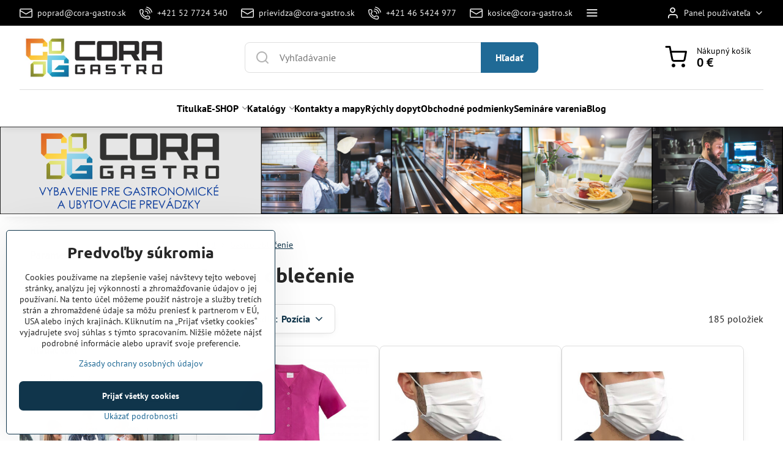

--- FILE ---
content_type: text/html; charset=UTF-8
request_url: https://www.cora-gastro.sk/c/gastro-oblecenie
body_size: 33681
content:

<!DOCTYPE html>
<html  data-lang-code="sk" lang="sk" class="no-js s1-hasHeader1 s1-hasFixedMenu" data-lssid="36a163826b71">
    <head>
        <meta charset="utf-8">
        		<title>Gastro oblečenie</title>
        		<meta name="viewport" content="width=device-width, initial-scale=1" />
		         
<script data-privacy-group="script">
var FloxSettings = {
'cartItems': {},'cartProducts': {},'cartType': "slider",'loginType': "slider",'regformType': "slider",'langVer': "" 
}; 
 
</script>
<script data-privacy-group="script">
FloxSettings.img_size = { 'min': "50x50",'small': "120x120",'medium': "440x440",'large': "800x800",'max': "1600x1600",'product_antn': "440x440",'product_detail': "800x800" };
</script>
    <template id="privacy_iframe_info">
    <div class="floxIframeBlockedInfo" data-func-text="Funkčné" data-analytic-text="Analytické" data-ad-text="Marketingové" data-nosnippet="1">
    <div class="floxIframeBlockedInfo__common">
        <div class="likeH3">Externý obsah je blokovaný Voľbami súkromia</div>
        <p>Prajete si načítať externý obsah?</p>
    </div>
    <div class="floxIframeBlockedInfo__youtube">
        <div class="likeH3">Videá Youtube sú blokované Voľbami súkromia</div>
        <p>Prajete si načítať Youtube video?</p>
    </div>
    <div class="floxIframeBlockedInfo__buttons">
        <button class="button floxIframeBlockedInfo__once">Povoliť tentokrát</button>
        <button class="button floxIframeBlockedInfo__always" >Povoliť a zapamätať - súhlas s druhom cookie: </button>
    </div>
    <a class="floxIframeBlockedLink__common" href=""><i class="fa fa-external-link"></i> Otvoriť obsah v novom okne</a>
    <a class="floxIframeBlockedLink__youtube" href=""><i class="fa fa-external-link"></i> Otvoriť video v novom okne</a>
</div>
</template>
<script type="text/javascript" data-privacy-group="script">
FloxSettings.options={},FloxSettings.options.MANDATORY=1,FloxSettings.options.FUNC=2,FloxSettings.options.ANALYTIC=4,FloxSettings.options.AD=8;
FloxSettings.options.fullConsent=3;FloxSettings.options.maxConsent=15;FloxSettings.options.consent=0,localStorage.getItem("floxConsent")&&(FloxSettings.options.consent=parseInt(localStorage.getItem("floxConsent")));FloxSettings.options.sync=1;FloxSettings.google_consent2_options={},FloxSettings.google_consent2_options.AD_DATA=1,FloxSettings.google_consent2_options.AD_PERSON=2;FloxSettings.google_consent2_options.consent = -2;const privacyIsYoutubeUrl=function(e){return e.includes("youtube.com/embed")||e.includes("youtube-nocookie.com/embed")},privacyIsGMapsUrl=function(e){return e.includes("google.com/maps/embed")||/maps\.google\.[a-z]{2,3}\/maps/i.test(e)},privacyGetPrivacyGroup=function(e){var t="";if(e.getAttribute("data-privacy-group")?t=e.getAttribute("data-privacy-group"):e.closest("*[data-privacy-group]")&&(t=e.closest("*[data-privacy-group]").getAttribute("data-privacy-group")),"IFRAME"===e.tagName){let r=e.src||"";privacyIsYoutubeUrl(r)&&(e.setAttribute("data-privacy-group","func"),t="func"),privacyIsGMapsUrl(r)&&(e.setAttribute("data-privacy-group","func"),t="func")}return"regular"===t&&(t="script"),t},privacyBlockScriptNode=function(e){e.type="javascript/blocked";let t=function(r){"javascript/blocked"===e.getAttribute("type")&&r.preventDefault(),e.removeEventListener("beforescriptexecute",t)};e.addEventListener("beforescriptexecute",t)},privacyHandleScriptTag=function(e){let t=privacyGetPrivacyGroup(e);if(t){if("script"===t)return;"mandatory"===t||"func"===t&&FloxSettings.options.consent&FloxSettings.options.FUNC||"analytic"===t&&FloxSettings.options.consent&FloxSettings.options.ANALYTIC||"ad"===t&&FloxSettings.options.consent&FloxSettings.options.AD||privacyBlockScriptNode(e)}else FloxSettings.options.allow_unclassified||privacyBlockScriptNode(e)},privacyShowPlaceholder=function(e){let t=privacyGetPrivacyGroup(e);var r=document.querySelector("#privacy_iframe_info").content.cloneNode(!0),i=r.querySelector(".floxIframeBlockedInfo__always");i.textContent=i.textContent+r.firstElementChild.getAttribute("data-"+t+"-text"),r.firstElementChild.setAttribute("data-"+t,"1"),r.firstElementChild.removeAttribute("data-func-text"),r.firstElementChild.removeAttribute("data-analytic-text"),r.firstElementChild.removeAttribute("data-ad-text");let o=e.parentNode.classList.contains("blockYoutube");if(e.style.height){let a=e.style.height,c=e.style.width;e.setAttribute("data-privacy-style-height",a),r.firstElementChild.style.setProperty("--iframe-h",a),r.firstElementChild.style.setProperty("--iframe-w",c),e.style.height="0"}else if(e.getAttribute("height")){let n=e.getAttribute("height").replace("px",""),l=e.getAttribute("width").replace("px","");e.setAttribute("data-privacy-height",n),n.includes("%")?r.firstElementChild.style.setProperty("--iframe-h",n):r.firstElementChild.style.setProperty("--iframe-h",n+"px"),l.includes("%")?r.firstElementChild.style.setProperty("--iframe-w",l):r.firstElementChild.style.setProperty("--iframe-w",l+"px"),e.setAttribute("height",0)}else if(o&&e.parentNode.style.maxHeight){let s=e.parentNode.style.maxHeight,p=e.parentNode.style.maxWidth;r.firstElementChild.style.setProperty("--iframe-h",s),r.firstElementChild.style.setProperty("--iframe-w",p)}let u=e.getAttribute("data-privacy-src")||"";privacyIsYoutubeUrl(u)?(r.querySelector(".floxIframeBlockedInfo__common").remove(),r.querySelector(".floxIframeBlockedLink__common").remove(),r.querySelector(".floxIframeBlockedLink__youtube").setAttribute("href",u.replace("/embed/","/watch?v="))):u?(r.querySelector(".floxIframeBlockedInfo__youtube").remove(),r.querySelector(".floxIframeBlockedLink__youtube").remove(),r.querySelector(".floxIframeBlockedLink__common").setAttribute("href",u)):(r.querySelector(".floxIframeBlockedInfo__once").remove(),r.querySelector(".floxIframeBlockedInfo__youtube").remove(),r.querySelector(".floxIframeBlockedLink__youtube").remove(),r.querySelector(".floxIframeBlockedLink__common").remove(),r.querySelector(".floxIframeBlockedInfo__always").classList.add("floxIframeBlockedInfo__always--reload")),e.parentNode.insertBefore(r,e.nextSibling),o&&e.parentNode.classList.add("blockYoutube--blocked")},privacyHidePlaceholderIframe=function(e){var t=e.nextElementSibling;if(t&&t.classList.contains("floxIframeBlockedInfo")){let r=e.parentNode.classList.contains("blockYoutube");r&&e.parentNode.classList.remove("blockYoutube--blocked"),e.getAttribute("data-privacy-style-height")?e.style.height=e.getAttribute("data-privacy-style-height"):e.getAttribute("data-privacy-height")?e.setAttribute("height",e.getAttribute("data-privacy-height")):e.classList.contains("invisible")&&e.classList.remove("invisible"),t.remove()}},privacyBlockIframeNode=function(e){var t=e.src||"";""===t&&e.getAttribute("data-src")&&(t=e.getAttribute("data-src")),e.setAttribute("data-privacy-src",t),e.removeAttribute("src"),!e.classList.contains("floxNoPrivacyPlaceholder")&&(!e.style.width||parseInt(e.style.width)>200)&&(!e.getAttribute("width")||parseInt(e.getAttribute("width"))>200)&&(!e.style.height||parseInt(e.style.height)>200)&&(!e.getAttribute("height")||parseInt(e.getAttribute("height"))>200)&&(!e.style.display||"none"!==e.style.display)&&(!e.style.visibility||"hidden"!==e.style.visibility)&&privacyShowPlaceholder(e)},privacyHandleIframeTag=function(e){let t=privacyGetPrivacyGroup(e);if(t){if("script"===t||"mandatory"===t)return;if("func"===t&&FloxSettings.options.consent&FloxSettings.options.FUNC)return;if("analytic"===t&&FloxSettings.options.consent&FloxSettings.options.ANALYTIC||"ad"===t&&FloxSettings.options.consent&FloxSettings.options.AD)return;privacyBlockIframeNode(e)}else{if(FloxSettings.options.allow_unclassified)return;privacyBlockIframeNode(e)}},privacyHandleYoutubeGalleryItem=function(e){if(!(FloxSettings.options.consent&FloxSettings.options.FUNC)){var t=e.closest(".gallery").getAttribute("data-preview-height"),r=e.getElementsByTagName("img")[0],i=r.getAttribute("src").replace(t+"/"+t,"800/800");r.classList.contains("flox-lazy-load")&&(i=r.getAttribute("data-src").replace(t+"/"+t,"800/800")),e.setAttribute("data-href",e.getAttribute("href")),e.setAttribute("href",i),e.classList.replace("ytb","ytbNoConsent")}},privacyBlockPrivacyElementNode=function(e){e.classList.contains("floxPrivacyPlaceholder")?(privacyShowPlaceholder(e),e.classList.add("invisible")):e.style.display="none"},privacyHandlePrivacyElementNodes=function(e){let t=privacyGetPrivacyGroup(e);if(t){if("script"===t||"mandatory"===t)return;if("func"===t&&FloxSettings.options.consent&FloxSettings.options.FUNC)return;if("analytic"===t&&FloxSettings.options.consent&FloxSettings.options.ANALYTIC||"ad"===t&&FloxSettings.options.consent&FloxSettings.options.AD)return;privacyBlockPrivacyElementNode(e)}else{if(FloxSettings.options.allow_unclassified)return;privacyBlockPrivacyElementNode(e)}};function privacyLoadScriptAgain(e){var t=document.getElementsByTagName("head")[0],r=document.createElement("script");r.src=e.getAttribute("src"),t.appendChild(r),e.parentElement.removeChild(e)}function privacyExecuteScriptAgain(e){var t=document.getElementsByTagName("head")[0],r=document.createElement("script");r.textContent=e.textContent,t.appendChild(r),e.parentElement.removeChild(e)}function privacyEnableScripts(){document.querySelectorAll('script[type="javascript/blocked"]').forEach(e=>{let t=privacyGetPrivacyGroup(e);(FloxSettings.options.consent&FloxSettings.options.ANALYTIC&&t.includes("analytic")||FloxSettings.options.consent&FloxSettings.options.AD&&t.includes("ad")||FloxSettings.options.consent&FloxSettings.options.FUNC&&t.includes("func"))&&(e.getAttribute("src")?privacyLoadScriptAgain(e):privacyExecuteScriptAgain(e))})}function privacyEnableIframes(){document.querySelectorAll("iframe[data-privacy-src]").forEach(e=>{let t=privacyGetPrivacyGroup(e);if(!(FloxSettings.options.consent&FloxSettings.options.ANALYTIC&&t.includes("analytic")||FloxSettings.options.consent&FloxSettings.options.AD&&t.includes("ad")||FloxSettings.options.consent&FloxSettings.options.FUNC&&t.includes("func")))return;privacyHidePlaceholderIframe(e);let r=e.getAttribute("data-privacy-src");e.setAttribute("src",r),e.removeAttribute("data-privacy-src")})}function privacyEnableYoutubeGalleryItems(){FloxSettings.options.consent&FloxSettings.options.FUNC&&(document.querySelectorAll(".ytbNoConsent").forEach(e=>{e.setAttribute("href",e.getAttribute("data-href")),e.classList.replace("ytbNoConsent","ytb")}),"function"==typeof initGalleryPlugin&&initGalleryPlugin())}function privacyEnableBlockedContent(e,t){document.querySelectorAll(".floxCaptchaCont").length&&(e&FloxSettings.options.FUNC)!=(t&FloxSettings.options.FUNC)?window.location.reload():(privacyEnableScripts(),privacyEnableIframes(),privacyEnableYoutubeGalleryItems(),"function"==typeof FloxSettings.privacyEnableScriptsCustom&&FloxSettings.privacyEnableScriptsCustom())}
function privacyUpdateConsent(){ if(FloxSettings.sklik&&FloxSettings.sklik.active){var e={rtgId:FloxSettings.sklik.seznam_retargeting_id,consent:FloxSettings.options.consent&&FloxSettings.options.consent&FloxSettings.options.ANALYTIC?1:0};"category"===FloxSettings.sklik.pageType?(e.category=FloxSettings.sklik.category,e.pageType=FloxSettings.sklik.pageType):"offerdetail"===FloxSettings.sklik.pagetype&&(e.itemId=FloxSettings.sklik.itemId,e.pageType=FloxSettings.sklik.pageType),window.rc&&window.rc.retargetingHit&&window.rc.retargetingHit(e)}"function"==typeof loadCartFromLS&&"function"==typeof saveCartToLS&&(loadCartFromLS(),saveCartToLS());}
const observer=new MutationObserver(e=>{e.forEach(({addedNodes:e})=>{e.forEach(e=>{if(FloxSettings.options.consent!==FloxSettings.options.maxConsent){if(1===e.nodeType&&"SCRIPT"===e.tagName)return privacyHandleScriptTag(e);if(1===e.nodeType&&"IFRAME"===e.tagName)return privacyHandleIframeTag(e);if(1===e.nodeType&&"A"===e.tagName&&e.classList.contains("ytb"))return privacyHandleYoutubeGalleryItem(e);if(1===e.nodeType&&"SCRIPT"!==e.tagName&&"IFRAME"!==e.tagName&&e.classList.contains("floxPrivacyElement"))return privacyHandlePrivacyElementNodes(e)}1===e.nodeType&&(e.classList.contains("mainPrivacyModal")||e.classList.contains("mainPrivacyBar"))&&(FloxSettings.options.consent>0&&!FloxSettings.options.forceShow&&-1!==FloxSettings.google_consent2_options.consent?e.style.display="none":FloxSettings.options.consent>0&&-1===FloxSettings.google_consent2_options.consent?e.classList.add("hideBWConsentOptions"):-1!==FloxSettings.google_consent2_options.consent&&e.classList.add("hideGC2ConsentOptions"))})})});observer.observe(document.documentElement,{childList:!0,subtree:!0}),document.addEventListener("DOMContentLoaded",function(){observer.disconnect()});const createElementBackup=document.createElement;document.createElement=function(...e){if("script"!==e[0].toLowerCase())return createElementBackup.bind(document)(...e);let n=createElementBackup.bind(document)(...e);return n.setAttribute("data-privacy-group","script"),n};
</script>

<meta name="referrer" content="no-referrer-when-downgrade">


<link rel="canonical" href="https://www.cora-gastro.sk/c/gastro-oblecenie">
    

<meta property="og:title" content="Gastro oblečenie">

<meta property="og:url" content="https://www.cora-gastro.sk/c/gastro-oblecenie">
<meta property="og:description" content="">

<meta name="twitter:card" content="summary_large_image">
<meta name="twitter:title" content="Gastro oblečenie">
<meta name="twitter:description" content="">

    <meta property="og:locale" content="sk_SK">

    <meta property="og:type" content="website">
                                
        <meta property="og:image" content="https://www.cora-gastro.sk/resize/e/1200/630/files/Obrazky/kategorie/obleceni150.jpg"> 
        <meta name="twitter:image" content="https://www.cora-gastro.sk/resize/e/1200/630/files/Obrazky/kategorie/obleceni150.jpg">        
        <link href="https://www.cora-gastro.sk/resize/e/440/440/files/Obrazky/kategorie/obleceni150.jpg" rel="previewimage">  
    <script data-privacy-group="script" type="application/ld+json">
{
    "@context": "https://schema.org",
    "@type": "WebPage",
    "name": "Gastro oblečenie",
    "description": "",
    "image": "https://www.cora-gastro.sk/resize/e/440/440/files/Obrazky/kategorie/obleceni150.jpg"}
</script>
<link rel="alternate" type="application/rss+xml" title="RSS feed pre www.cora-gastro.sk" href="/e/rss/news">

<link rel="dns-prefetch" href="https://www.biznisweb.sk">
<link rel="preconnect" href="https://www.biznisweb.sk/" crossorigin>
<style type="text/css">
        

@font-face {
  font-family: 'PT Sans';
  font-style: normal;
  font-display: swap;
  font-weight: 400;
  src: local(''),
       url('https://www.biznisweb.sk/templates/bw-fonts/pt-sans-v17-latin-ext_latin-regular.woff2') format('woff2'),
       url('https://www.biznisweb.sk/templates/bw-fonts/pt-sans-v17-latin-ext_latin-regular.woff') format('woff');
}


@font-face {
  font-family: 'PT Sans';
  font-style: normal;
  font-display: swap;
  font-weight: 700;
  src: local(''),
       url('https://www.biznisweb.sk/templates/bw-fonts/pt-sans-v17-latin-ext_latin-700.woff2') format('woff2'),
       url('https://www.biznisweb.sk/templates/bw-fonts/pt-sans-v17-latin-ext_latin-700.woff') format('woff');
}

@font-face {
  font-family: 'Ubuntu';
  font-style: normal;
  font-display: swap;
  font-weight: 400;
  src: local(''),
       url('https://www.biznisweb.sk/templates/bw-fonts/ubuntu-v20-latin-ext_latin-regular.woff2') format('woff2'),
       url('https://www.biznisweb.sk/templates/bw-fonts/ubuntu-v20-latin-ext_latin-regular.woff') format('woff');
}


@font-face {
  font-family: 'Ubuntu';
  font-style: normal;
  font-display: swap;
  font-weight: 700;
  src: local(''),
       url('https://www.biznisweb.sk/templates/bw-fonts/ubuntu-v20-latin-ext_latin-700.woff2') format('woff2'),
       url('https://www.biznisweb.sk/templates/bw-fonts/ubuntu-v20-latin-ext_latin-700.woff') format('woff');
}
</style>

<link rel="preload" href="/erp-templates/skins/flat/universal/fonts/fontawesome-webfont.woff2" as="font" type="font/woff2" crossorigin>
<link href="/erp-templates/260119150448/universal.css" rel="stylesheet" type="text/css" media="all">  




<script data-privacy-group="mandatory">
    FloxSettings.trackerData = {
                    'cartIds': []
            };
    </script> 
    <link rel="shortcut icon" href="/files/stranky/logo-len-cg.jpg">
    <link rel="icon" href="/files/stranky/logo-len-cg.jpg?refresh" type="image/x-icon">

		<script data-privacy-group="script">
			FloxSettings.cartType = "same_page";
			FloxSettings.loginType = "custom";
			FloxSettings.regformType = "custom";
		</script>
												<style>
			:root {
				--s1-accentTransparent: #206A9617;
				--s1-accentComplement: #fff;
				--s1-maccentComplement: #000;
				--s1-menuBgComplementTransparent: #000b;
				--s1-menuBgComplementTransparent2: #0002;
				--s1-menuBgComplement: #000;
				--s1-accentDark: #10354b;
			}
		</style>

		</head>
<body class="s1-pt-category  s1-roundedCorners">
    
    <noscript class="noprint">
        <div id="noscript">
            Javascript není prohlížečem podporován nebo je vypnutý. Pro zobrazení stránky tak, jak byla zamýšlena, použijte prohlížeč s podporou JavaScript.
            <br>Pomoc: <a href="https://www.enable-javascript.com/" target="_blank">Enable-Javascript.com</a>.
        </div>
    </noscript>
    
    <div class="oCont remodal-bg">
																								
						

	
	<section class="s1-headerTop s1-headerTop-style3 noprint">
		<div class="s1-cont flex ai-c">
							<div class="s1-headerTop-left">
					                        <div id="box-id-top_header_left" class="pagebox">
                                                        	<nav class="s1-topNav">
		<ul class="s1-topNav-items">
																				<li class="s1-topNav-item ">
						<a class="s1-topNav-link " href="mailto:poprad@cora-gastro.sk" >
															    <i class="navIcon navIconBWSet imgIcon50"><svg xmlns="http://www.w3.org/2000/svg" width="34.079" height="24.679" viewBox="0 0 34.079 24.679" fill="currentColor">
  <path d="M48.018,22.66H21.982a4.027,4.027,0,0,0-4.022,4.022V43.318a4.028,4.028,0,0,0,4.022,4.022H48.018a4.028,4.028,0,0,0,4.022-4.022V26.682A4.027,4.027,0,0,0,48.018,22.66ZM21.982,25.084H48.018a1.6,1.6,0,0,1,1.6,1.6v.843L35.068,36.016l-14.684-8.7v-.629A1.6,1.6,0,0,1,21.982,25.084ZM48.018,44.916H21.982a1.6,1.6,0,0,1-1.6-1.6V30.128l14.061,8.336a1.208,1.208,0,0,0,1.229,0l13.942-8.137V43.318A1.6,1.6,0,0,1,48.018,44.916Z" transform="translate(-17.96 -22.66)"/>
</svg>
</i>

														<span class="s1-topNav-linkText">poprad@cora-gastro.sk</span>
						</a>
					</li>
																								<li class="s1-topNav-item ">
						<a class="s1-topNav-link " href="tel:+421527724340" >
															    <i class="navIcon navIconBWSet imgIcon50"><svg xmlns="http://www.w3.org/2000/svg" width="32.363" height="32.696" viewBox="0 0 32.363 32.696" fill="currentColor">
    <path d="M50.089,33.454a1.089,1.089,0,0,1-1.057-.818A16.444,16.444,0,0,0,36.816,20.8a1.085,1.085,0,1,1,.485-2.116A18.64,18.64,0,0,1,51.148,32.1a1.085,1.085,0,0,1-.789,1.319A1.146,1.146,0,0,1,50.089,33.454Z" transform="translate(-18.819 -18.652)"/>
    <path d="M45.271,36.015a1.091,1.091,0,0,1-1.08-.933,11.093,11.093,0,0,0-9.62-9.407,1.085,1.085,0,1,1,.271-2.153A13.276,13.276,0,0,1,46.353,34.778,1.086,1.086,0,0,1,45.425,36,1.151,1.151,0,0,1,45.271,36.015Z" transform="translate(-18.819 -18.652)"/>
    <path d="M40.16,37.721a1.088,1.088,0,0,1-1.091-1.085,5.871,5.871,0,0,0-5.884-5.846,1.085,1.085,0,1,1,0-2.17,8.051,8.051,0,0,1,8.067,8.016A1.089,1.089,0,0,1,40.16,37.721Z" transform="translate(-18.819 -18.652)"/>
    <path d="M40.781,51.348l-.179,0c-6.259-.15-21.417-6.59-21.781-21.646a4.416,4.416,0,0,1,4.195-4.873l1.667-.04c1.493-.022,4.368,1.1,4.478,5.638.1,4.086-1.181,4.893-1.953,5.009a1.073,1.073,0,0,1-.138.013l-.32.007a16.914,16.914,0,0,0,8.062,8.011l.007-.317a1.285,1.285,0,0,1,.012-.138c.118-.767.929-2.037,5.042-1.941,4.569.11,5.709,2.959,5.672,4.451l-.04,1.657a4.594,4.594,0,0,1-.661,2.126A4.425,4.425,0,0,1,40.781,51.348ZM24.763,26.956h-.027L23.069,27c-.491.022-2.123.281-2.066,2.651.352,14.5,15.42,19.427,19.652,19.528,2.388.091,2.645-1.564,2.668-2.063l.04-1.646c.018-.74-.7-2.161-3.542-2.229a6.37,6.37,0,0,0-2.828.344l-.005.2a1.988,1.988,0,0,1-.9,1.613,2.014,2.014,0,0,1-1.841.184,18.874,18.874,0,0,1-9.628-9.568,1.973,1.973,0,0,1,.186-1.828,2.006,2.006,0,0,1,1.622-.9l.2,0a6.306,6.306,0,0,0,.346-2.809C26.911,27.686,25.516,26.956,24.763,26.956Zm10.3,16.612h0Z" transform="translate(-18.819 -18.652)"/>
</svg>
</i>

														<span class="s1-topNav-linkText">+421 52 7724 340</span>
						</a>
					</li>
																								<li class="s1-topNav-item ">
						<a class="s1-topNav-link " href="mailto:prievidza@cora-gastro.sk" >
															    <i class="navIcon navIconBWSet imgIcon50"><svg xmlns="http://www.w3.org/2000/svg" width="34.079" height="24.679" viewBox="0 0 34.079 24.679" fill="currentColor">
  <path d="M48.018,22.66H21.982a4.027,4.027,0,0,0-4.022,4.022V43.318a4.028,4.028,0,0,0,4.022,4.022H48.018a4.028,4.028,0,0,0,4.022-4.022V26.682A4.027,4.027,0,0,0,48.018,22.66ZM21.982,25.084H48.018a1.6,1.6,0,0,1,1.6,1.6v.843L35.068,36.016l-14.684-8.7v-.629A1.6,1.6,0,0,1,21.982,25.084ZM48.018,44.916H21.982a1.6,1.6,0,0,1-1.6-1.6V30.128l14.061,8.336a1.208,1.208,0,0,0,1.229,0l13.942-8.137V43.318A1.6,1.6,0,0,1,48.018,44.916Z" transform="translate(-17.96 -22.66)"/>
</svg>
</i>

														<span class="s1-topNav-linkText">prievidza@cora-gastro.sk</span>
						</a>
					</li>
																								<li class="s1-topNav-item ">
						<a class="s1-topNav-link " href="tel:+421465424977" >
															    <i class="navIcon navIconBWSet imgIcon50"><svg xmlns="http://www.w3.org/2000/svg" width="32.363" height="32.696" viewBox="0 0 32.363 32.696" fill="currentColor">
    <path d="M50.089,33.454a1.089,1.089,0,0,1-1.057-.818A16.444,16.444,0,0,0,36.816,20.8a1.085,1.085,0,1,1,.485-2.116A18.64,18.64,0,0,1,51.148,32.1a1.085,1.085,0,0,1-.789,1.319A1.146,1.146,0,0,1,50.089,33.454Z" transform="translate(-18.819 -18.652)"/>
    <path d="M45.271,36.015a1.091,1.091,0,0,1-1.08-.933,11.093,11.093,0,0,0-9.62-9.407,1.085,1.085,0,1,1,.271-2.153A13.276,13.276,0,0,1,46.353,34.778,1.086,1.086,0,0,1,45.425,36,1.151,1.151,0,0,1,45.271,36.015Z" transform="translate(-18.819 -18.652)"/>
    <path d="M40.16,37.721a1.088,1.088,0,0,1-1.091-1.085,5.871,5.871,0,0,0-5.884-5.846,1.085,1.085,0,1,1,0-2.17,8.051,8.051,0,0,1,8.067,8.016A1.089,1.089,0,0,1,40.16,37.721Z" transform="translate(-18.819 -18.652)"/>
    <path d="M40.781,51.348l-.179,0c-6.259-.15-21.417-6.59-21.781-21.646a4.416,4.416,0,0,1,4.195-4.873l1.667-.04c1.493-.022,4.368,1.1,4.478,5.638.1,4.086-1.181,4.893-1.953,5.009a1.073,1.073,0,0,1-.138.013l-.32.007a16.914,16.914,0,0,0,8.062,8.011l.007-.317a1.285,1.285,0,0,1,.012-.138c.118-.767.929-2.037,5.042-1.941,4.569.11,5.709,2.959,5.672,4.451l-.04,1.657a4.594,4.594,0,0,1-.661,2.126A4.425,4.425,0,0,1,40.781,51.348ZM24.763,26.956h-.027L23.069,27c-.491.022-2.123.281-2.066,2.651.352,14.5,15.42,19.427,19.652,19.528,2.388.091,2.645-1.564,2.668-2.063l.04-1.646c.018-.74-.7-2.161-3.542-2.229a6.37,6.37,0,0,0-2.828.344l-.005.2a1.988,1.988,0,0,1-.9,1.613,2.014,2.014,0,0,1-1.841.184,18.874,18.874,0,0,1-9.628-9.568,1.973,1.973,0,0,1,.186-1.828,2.006,2.006,0,0,1,1.622-.9l.2,0a6.306,6.306,0,0,0,.346-2.809C26.911,27.686,25.516,26.956,24.763,26.956Zm10.3,16.612h0Z" transform="translate(-18.819 -18.652)"/>
</svg>
</i>

														<span class="s1-topNav-linkText">+421 46 5424 977</span>
						</a>
					</li>
																								<li class="s1-topNav-item ">
						<a class="s1-topNav-link " href="mailto:kosice@cora-gastro.sk" >
															    <i class="navIcon navIconBWSet imgIcon50"><svg xmlns="http://www.w3.org/2000/svg" width="34.079" height="24.679" viewBox="0 0 34.079 24.679" fill="currentColor">
  <path d="M48.018,22.66H21.982a4.027,4.027,0,0,0-4.022,4.022V43.318a4.028,4.028,0,0,0,4.022,4.022H48.018a4.028,4.028,0,0,0,4.022-4.022V26.682A4.027,4.027,0,0,0,48.018,22.66ZM21.982,25.084H48.018a1.6,1.6,0,0,1,1.6,1.6v.843L35.068,36.016l-14.684-8.7v-.629A1.6,1.6,0,0,1,21.982,25.084ZM48.018,44.916H21.982a1.6,1.6,0,0,1-1.6-1.6V30.128l14.061,8.336a1.208,1.208,0,0,0,1.229,0l13.942-8.137V43.318A1.6,1.6,0,0,1,48.018,44.916Z" transform="translate(-17.96 -22.66)"/>
</svg>
</i>

														<span class="s1-topNav-linkText">kosice@cora-gastro.sk</span>
						</a>
					</li>
																								<li class="s1-topNav-item ">
						<a class="s1-topNav-link " href="tel:+421556433073" >
															    <i class="navIcon navIconBWSet imgIcon50"><svg xmlns="http://www.w3.org/2000/svg" width="32.363" height="32.696" viewBox="0 0 32.363 32.696" fill="currentColor">
    <path d="M50.089,33.454a1.089,1.089,0,0,1-1.057-.818A16.444,16.444,0,0,0,36.816,20.8a1.085,1.085,0,1,1,.485-2.116A18.64,18.64,0,0,1,51.148,32.1a1.085,1.085,0,0,1-.789,1.319A1.146,1.146,0,0,1,50.089,33.454Z" transform="translate(-18.819 -18.652)"/>
    <path d="M45.271,36.015a1.091,1.091,0,0,1-1.08-.933,11.093,11.093,0,0,0-9.62-9.407,1.085,1.085,0,1,1,.271-2.153A13.276,13.276,0,0,1,46.353,34.778,1.086,1.086,0,0,1,45.425,36,1.151,1.151,0,0,1,45.271,36.015Z" transform="translate(-18.819 -18.652)"/>
    <path d="M40.16,37.721a1.088,1.088,0,0,1-1.091-1.085,5.871,5.871,0,0,0-5.884-5.846,1.085,1.085,0,1,1,0-2.17,8.051,8.051,0,0,1,8.067,8.016A1.089,1.089,0,0,1,40.16,37.721Z" transform="translate(-18.819 -18.652)"/>
    <path d="M40.781,51.348l-.179,0c-6.259-.15-21.417-6.59-21.781-21.646a4.416,4.416,0,0,1,4.195-4.873l1.667-.04c1.493-.022,4.368,1.1,4.478,5.638.1,4.086-1.181,4.893-1.953,5.009a1.073,1.073,0,0,1-.138.013l-.32.007a16.914,16.914,0,0,0,8.062,8.011l.007-.317a1.285,1.285,0,0,1,.012-.138c.118-.767.929-2.037,5.042-1.941,4.569.11,5.709,2.959,5.672,4.451l-.04,1.657a4.594,4.594,0,0,1-.661,2.126A4.425,4.425,0,0,1,40.781,51.348ZM24.763,26.956h-.027L23.069,27c-.491.022-2.123.281-2.066,2.651.352,14.5,15.42,19.427,19.652,19.528,2.388.091,2.645-1.564,2.668-2.063l.04-1.646c.018-.74-.7-2.161-3.542-2.229a6.37,6.37,0,0,0-2.828.344l-.005.2a1.988,1.988,0,0,1-.9,1.613,2.014,2.014,0,0,1-1.841.184,18.874,18.874,0,0,1-9.628-9.568,1.973,1.973,0,0,1,.186-1.828,2.006,2.006,0,0,1,1.622-.9l.2,0a6.306,6.306,0,0,0,.346-2.809C26.911,27.686,25.516,26.956,24.763,26.956Zm10.3,16.612h0Z" transform="translate(-18.819 -18.652)"/>
</svg>
</i>

														<span class="s1-topNav-linkText">+421 55 6433 073</span>
						</a>
					</li>
																								<li class="s1-topNav-item ">
						<a class="s1-topNav-link " href="mailto:bratislava@cora-gastro.sk" >
															    <i class="navIcon navIconBWSet imgIcon50"><svg xmlns="http://www.w3.org/2000/svg" width="34.079" height="24.679" viewBox="0 0 34.079 24.679" fill="currentColor">
  <path d="M48.018,22.66H21.982a4.027,4.027,0,0,0-4.022,4.022V43.318a4.028,4.028,0,0,0,4.022,4.022H48.018a4.028,4.028,0,0,0,4.022-4.022V26.682A4.027,4.027,0,0,0,48.018,22.66ZM21.982,25.084H48.018a1.6,1.6,0,0,1,1.6,1.6v.843L35.068,36.016l-14.684-8.7v-.629A1.6,1.6,0,0,1,21.982,25.084ZM48.018,44.916H21.982a1.6,1.6,0,0,1-1.6-1.6V30.128l14.061,8.336a1.208,1.208,0,0,0,1.229,0l13.942-8.137V43.318A1.6,1.6,0,0,1,48.018,44.916Z" transform="translate(-17.96 -22.66)"/>
</svg>
</i>

														<span class="s1-topNav-linkText">bratislava@cora-gastro.sk</span>
						</a>
					</li>
																								<li class="s1-topNav-item ">
						<a class="s1-topNav-link " href="tel:+421918345325" >
															    <i class="navIcon navIconBWSet imgIcon50"><svg xmlns="http://www.w3.org/2000/svg" width="32.363" height="32.696" viewBox="0 0 32.363 32.696" fill="currentColor">
    <path d="M50.089,33.454a1.089,1.089,0,0,1-1.057-.818A16.444,16.444,0,0,0,36.816,20.8a1.085,1.085,0,1,1,.485-2.116A18.64,18.64,0,0,1,51.148,32.1a1.085,1.085,0,0,1-.789,1.319A1.146,1.146,0,0,1,50.089,33.454Z" transform="translate(-18.819 -18.652)"/>
    <path d="M45.271,36.015a1.091,1.091,0,0,1-1.08-.933,11.093,11.093,0,0,0-9.62-9.407,1.085,1.085,0,1,1,.271-2.153A13.276,13.276,0,0,1,46.353,34.778,1.086,1.086,0,0,1,45.425,36,1.151,1.151,0,0,1,45.271,36.015Z" transform="translate(-18.819 -18.652)"/>
    <path d="M40.16,37.721a1.088,1.088,0,0,1-1.091-1.085,5.871,5.871,0,0,0-5.884-5.846,1.085,1.085,0,1,1,0-2.17,8.051,8.051,0,0,1,8.067,8.016A1.089,1.089,0,0,1,40.16,37.721Z" transform="translate(-18.819 -18.652)"/>
    <path d="M40.781,51.348l-.179,0c-6.259-.15-21.417-6.59-21.781-21.646a4.416,4.416,0,0,1,4.195-4.873l1.667-.04c1.493-.022,4.368,1.1,4.478,5.638.1,4.086-1.181,4.893-1.953,5.009a1.073,1.073,0,0,1-.138.013l-.32.007a16.914,16.914,0,0,0,8.062,8.011l.007-.317a1.285,1.285,0,0,1,.012-.138c.118-.767.929-2.037,5.042-1.941,4.569.11,5.709,2.959,5.672,4.451l-.04,1.657a4.594,4.594,0,0,1-.661,2.126A4.425,4.425,0,0,1,40.781,51.348ZM24.763,26.956h-.027L23.069,27c-.491.022-2.123.281-2.066,2.651.352,14.5,15.42,19.427,19.652,19.528,2.388.091,2.645-1.564,2.668-2.063l.04-1.646c.018-.74-.7-2.161-3.542-2.229a6.37,6.37,0,0,0-2.828.344l-.005.2a1.988,1.988,0,0,1-.9,1.613,2.014,2.014,0,0,1-1.841.184,18.874,18.874,0,0,1-9.628-9.568,1.973,1.973,0,0,1,.186-1.828,2.006,2.006,0,0,1,1.622-.9l.2,0a6.306,6.306,0,0,0,.346-2.809C26.911,27.686,25.516,26.956,24.763,26.956Zm10.3,16.612h0Z" transform="translate(-18.819 -18.652)"/>
</svg>
</i>

														<span class="s1-topNav-linkText">+421 918 345 325</span>
						</a>
					</li>
									</ul>
	</nav>

                             
            </div> 
    
				</div>
										<div class="s1-headerTop-right flex ml-a">
											<div class="s1-dropDown s1-loginDropdown">
	<a href="/e/login" class="s1-dropDown-toggler">
		<i class="s1-icon s1-icon-user s1-dropDown-icon" aria-hidden="true"></i>
		<span class="s1-dropDown-title">Panel používateľa</span>
		<i class="fa fa-angle-down s1-dropDown-arrow"></i>
	</a>
	<ul class="s1-dropDown-items">
				<li class="s1-dropDown-item">
			<a class="s1-dropDown-link" href="/e/login" data-remodal-target="s1-acc">
				<i class="s1-icon s1-icon-log-in s1-dropDown-icon"></i>
				<span class="s1-dropDown-title">Prihlásiť sa</span>
			</a>
		</li>
						<li class="s1-dropDown-item">
			<a class="s1-dropDown-link" href="/e/account/register">
				<i class="s1-icon s1-icon-user-plus s1-dropDown-icon"></i>
				<span class="s1-dropDown-title">Registrácia</span>
			</a>
		</li>
    		</ul>
</div>

														</div>
					</div>
	</section>
<header class="s1-header s1-header-style1 s1-header-color2 noprint">
	<section class="s1-header-cont s1-cont flex">
		<div class="s1-header-logo">
							<a class="s1-imglogo" href="/"><img src="/files/stranky/logocg.jpg" alt="Logo"></a>
					</div>
		<div class="s1-header-actions flex">
						<div class="s1-header-search">
				<!-- search activator -->
				<div class="s1-header-action m-hide">
					<a href="/e/search" title="Hľadať" class="s1-header-actionLink s1-searchActivatorJS"><i class="s1-icon s1-icon-search"></i></a>
				</div>
					<form action="/e/search" method="get" class="siteSearchForm s1-topSearch-form">
		<div class="siteSearchCont s1-topSearch">
			<label class="s1-siteSearch-label flex">
				<i class="s1-icon s1-icon-search rm-hide"></i>
				<input data-pages="Stránky" data-products="Produkty" data-categories="Kategórie" data-news="Novinky" data-brands="Výrobca" class="siteSearchInput" id="s1-small-search" placeholder="Vyhľadávanie" name="word" type="text" value="">
				<button class="button" type="submit">Hľadať</button>
			</label>
		</div>
	</form>

			</div>
			
												<!-- cart -->
			<div class="s1-headerCart-outer">
				            
    		<div class="s1-header-action s1-headerCart">
			<a class="s1-header-actionLink smallCart" href="/e/cart/index" title="Nákupný košík">
				<i class="s1-icon s1-icon-shopping-cart"></i>
				<span class="smallCartItems buttonCartInvisible invisible">0</span>
				<div class="s1-scText rl-hide">
					<span class="s1-scTitle">Nákupný košík</span>
					<span class="smallCartTotal smallCartPrice" data-pieces="0">0 €</span>
				</div>
			</a>
			<div id="s1-customSmallCartCont" class="s1-smallCart-wrapper"></div>
		</div>
    
			</div>
			<!-- menu -->
						<div class="s1-header-action l-hide">
				<button aria-label="Menu" class="s1-header-actionLink s1-menuActivatorJS"><i class="s1-icon s1-icon-menu"></i></button>
			</div>
					</div>
	</section>
		<div class="s1-menu-section ">
					<div class="s1-menu-overlay s1-menuActivatorJS l-hide"></div>
			<div class="s1-menu-wrapper">
				<div class="s1-menu-header l-hide">
					Menu
					<span class="s1-menuClose s1-menuActivatorJS">✕</span>
				</div>
				<div class="s1-menu-cont s1-cont">
											                        <div id="box-id-flox_main_menu" class="pagebox">
                                                        																																<nav class="s1-menu s1-menu-center ">
						<ul class="s1-menu-items">
														
																																																																																																															
											<li class="s1-menu-item   ">
							<a class="s1-menu-link " href="/">
																<span>Titulka</span>
															</a>
													</li>
																			
																																																																																																															
											<li class="s1-menu-item categoryMenu hasSubmenu s1-sub-group s1-sub-group-inlineLinks submenuVisible">
							<a class="s1-menu-link select" href="/">
																<span>E-SHOP</span>
								<i class="s1-menuChevron fa fa-angle-right"></i>							</a>
															<ul class="s1-submenu-items level-1">
								<li class="s1-submenu-item level-1 hasIcon hasSubmenu  ">
															<a class="s1-submenu-image rl-hide" href="/c/kuchynsky-inventar">
						<img class="s1-submenu-img flox-lazy-load" data-src="/resize/e/100/100/files/Obrazky/inv_kuchynsky.jpeg" alt="" loading="lazy">
					</a>
										<a href="/c/kuchynsky-inventar" class="s1-submenu-link ">
						<span>Kuchynský inventár</span>
						<i class="s1-menuChevron fa fa-angle-right l-hide"></i>					</a>
																		     
                                        																														<ul class="s1-submenu-items level-2">
								<li class="s1-submenu-item level-2  hasSubmenu  ">
															<a href="/c/kuchynsky-inventar/kuchynsky-riad" class="s1-submenu-link ">
						<span>Kuchynský riad</span>
						<i class="s1-menuChevron fa fa-angle-right l-hide"></i>					</a>
																		     
                                        														<ul class="s1-submenu-items level-3 l-hide">
								<li class="s1-submenu-item level-3    ">
															<a href="/c/kuchynsky-inventar/kuchynsky-riad/hrnce" class="s1-submenu-link ">
						<span>Hrnce a kastróly</span>
											</a>
									</li>
								<li class="s1-submenu-item level-3    ">
															<a href="/c/kuchynsky-inventar/kuchynsky-riad/misy-a-odmerky" class="s1-submenu-link ">
						<span>Misy a odmerky</span>
											</a>
									</li>
								<li class="s1-submenu-item level-3    ">
															<a href="/c/kuchynsky-inventar/kuchynsky-riad/panvice-a-rajnice" class="s1-submenu-link ">
						<span>Panvice a rajnice</span>
											</a>
									</li>
											</ul>
		    
															</li>
								<li class="s1-submenu-item level-2  hasSubmenu  ">
															<a href="/c/kuchynsky-inventar/kuchynske-naradie" class="s1-submenu-link ">
						<span>Kuchynské náradie</span>
						<i class="s1-menuChevron fa fa-angle-right l-hide"></i>					</a>
																		     
                                        														<ul class="s1-submenu-items level-3 l-hide">
								<li class="s1-submenu-item level-3    ">
															<a href="/c/kuchynsky-inventar/kuchynske-naradie/dosky-na-krajanie" class="s1-submenu-link ">
						<span>Dosky na krájanie</span>
											</a>
									</li>
								<li class="s1-submenu-item level-3    ">
															<a href="/c/kuchynsky-inventar/kuchynske-naradie/noze-skrabky-ocielky" class="s1-submenu-link ">
						<span>Nože, nožnice, ocieľky</span>
											</a>
									</li>
								<li class="s1-submenu-item level-3    ">
															<a href="/c/kuchynsky-inventar/kuchynske-naradie/naberacky-a-lopatky" class="s1-submenu-link ">
						<span>Naberačky a lopatky</span>
											</a>
									</li>
								<li class="s1-submenu-item level-3    ">
															<a href="/c/kuchynsky-inventar/kuchynske-naradie/sumovacky-a-podberaky" class="s1-submenu-link ">
						<span>Šumovačky a podberáky</span>
											</a>
									</li>
								<li class="s1-submenu-item level-3    ">
															<a href="/c/kuchynsky-inventar/kuchynske-naradie/metlicky-a-miagace" class="s1-submenu-link ">
						<span>Metličky a miagače</span>
											</a>
									</li>
								<li class="s1-submenu-item level-3    ">
															<a href="/c/kuchynsky-inventar/kuchynske-naradie/obracacky-a-spachtle" class="s1-submenu-link ">
						<span>Obracačky a špachtle</span>
											</a>
									</li>
								<li class="s1-submenu-item level-3    ">
															<a href="/c/kuchynsky-inventar/kuchynske-naradie/stierky-a-stetce" class="s1-submenu-link ">
						<span>Stierky a štetce</span>
											</a>
									</li>
								<li class="s1-submenu-item level-3    ">
															<a href="/c/kuchynsky-inventar/kuchynske-naradie/sita-a-cedniky" class="s1-submenu-link ">
						<span>Sitá a cedníky</span>
											</a>
									</li>
								<li class="s1-submenu-item level-3    ">
															<a href="/c/kuchynsky-inventar/kuchynske-naradie/klieste-a-pinzety" class="s1-submenu-link ">
						<span>Kliešte a pinzety</span>
											</a>
									</li>
								<li class="s1-submenu-item level-3    ">
															<a href="/c/kuchynsky-inventar/kuchynske-naradie/varechy-a-kopisty" class="s1-submenu-link ">
						<span>Varechy a kopisty</span>
											</a>
									</li>
								<li class="s1-submenu-item level-3    ">
															<a href="/c/kuchynsky-inventar/kuchynske-naradie/kefy-a-skrabky" class="s1-submenu-link ">
						<span>Škrabky</span>
											</a>
									</li>
								<li class="s1-submenu-item level-3    ">
															<a href="/c/kuchynsky-inventar/kuchynske-naradie/lieviky" class="s1-submenu-link ">
						<span>Lieviky</span>
											</a>
									</li>
								<li class="s1-submenu-item level-3    ">
															<a href="/c/kuchynsky-inventar/kuchynske-naradie/struhadla-a-mlynceky" class="s1-submenu-link ">
						<span>Strúhadlá a mlynčeky</span>
											</a>
									</li>
								<li class="s1-submenu-item level-3    ">
															<a href="/c/kuchynsky-inventar/kuchynske-naradie/krajace-pasirovace-a-odstredivky" class="s1-submenu-link ">
						<span>Krájače, pasírovače a odstredivky</span>
											</a>
									</li>
								<li class="s1-submenu-item level-3    ">
															<a href="/c/kuchynsky-inventar/kuchynske-naradie/tlciky-a-perforatory" class="s1-submenu-link ">
						<span>Tĺčiky a perforátory</span>
											</a>
									</li>
								<li class="s1-submenu-item level-3    ">
															<a href="/c/kuchynsky-inventar/kuchynske-naradie/otvarace-a-luskace" class="s1-submenu-link ">
						<span>Otvárače a luskáče</span>
											</a>
									</li>
								<li class="s1-submenu-item level-3    ">
															<a href="/c/kuchynsky-inventar/kuchynske-naradie/ostatne-pomocky" class="s1-submenu-link ">
						<span>Ostatné pomôcky</span>
											</a>
									</li>
											</ul>
		    
															</li>
								<li class="s1-submenu-item level-2    ">
															<a href="/c/kuchynsky-inventar/kuchynske-doplnky" class="s1-submenu-link ">
						<span>Kuchynské doplnky</span>
											</a>
									</li>
								<li class="s1-submenu-item level-2  hasSubmenu  ">
															<a href="/c/kuchynsky-inventar/gn-nadoby" class="s1-submenu-link ">
						<span>GN nádoby, rošty a plechy</span>
						<i class="s1-menuChevron fa fa-angle-right l-hide"></i>					</a>
																		     
                                        														<ul class="s1-submenu-items level-3 l-hide">
								<li class="s1-submenu-item level-3    ">
															<a href="/c/kuchynsky-inventar/gn-nadoby/antikorove-gn" class="s1-submenu-link ">
						<span>Gastronádoby antikorové GN</span>
											</a>
									</li>
								<li class="s1-submenu-item level-3    ">
															<a href="/c/kuchynsky-inventar/gn-nadoby/smaltovane-a-teflonove-gn" class="s1-submenu-link ">
						<span>Smaltované GN</span>
											</a>
									</li>
								<li class="s1-submenu-item level-3    ">
															<a href="/c/kuchynsky-inventar/gn-nadoby/polykarbonatove-gn" class="s1-submenu-link ">
						<span>Polykarbonátové GN</span>
											</a>
									</li>
								<li class="s1-submenu-item level-3    ">
															<a href="/c/kuchynsky-inventar/gn-nadoby/polypropylenove-gn" class="s1-submenu-link ">
						<span>Polypropylénové GN</span>
											</a>
									</li>
								<li class="s1-submenu-item level-3    ">
															<a href="/c/kuchynsky-inventar/gn-nadoby/gastronadoby" class="s1-submenu-link ">
						<span>Porcelánové GN</span>
											</a>
									</li>
								<li class="s1-submenu-item level-3    ">
															<a href="/c/kuchynsky-inventar/gn-nadoby/gastronadoby1" class="s1-submenu-link ">
						<span>Gastronádoby melamin</span>
											</a>
									</li>
								<li class="s1-submenu-item level-3    ">
															<a href="/c/kuchynsky-inventar/gn-nadoby/rosty" class="s1-submenu-link ">
						<span>Rošty</span>
											</a>
									</li>
								<li class="s1-submenu-item level-3    ">
															<a href="/c/kuchynsky-inventar/gn-nadoby/plechy" class="s1-submenu-link ">
						<span>Plechy</span>
											</a>
									</li>
											</ul>
		    
															</li>
								<li class="s1-submenu-item level-2    s1-hidden">
															<a href="/c/kuchynsky-inventar/cukrarstvo-a-pekarstvo" class="s1-submenu-link ">
						<span>Cukrárstvo a pekárstvo</span>
											</a>
									</li>
								<li class="s1-submenu-item level-2    s1-hidden">
															<a href="/c/kuchynsky-inventar/lava-metal" class="s1-submenu-link ">
						<span>LAVA METAL</span>
											</a>
									</li>
												<li class="s1-submenu-item level-2 s1-submenu-showmore rl-hide">
					<a class="s1-submenu-link s1-submenu-linkShowmore" href="/c/kuchynsky-inventar">Ďalšie kategórie <i class="fa fa-angle-right" aria-hidden="true"></i></a>
				</li>
							</ul>
		    
															</li>
								<li class="s1-submenu-item level-1 hasIcon hasSubmenu  ">
															<a class="s1-submenu-image rl-hide" href="/c/stolovy-inventar">
						<img class="s1-submenu-img flox-lazy-load" data-src="/resize/e/100/100/files/Obrazky/kategorie/tableware150.jpg" alt="" loading="lazy">
					</a>
										<a href="/c/stolovy-inventar" class="s1-submenu-link ">
						<span>Stolový inventár</span>
						<i class="s1-menuChevron fa fa-angle-right l-hide"></i>					</a>
																		     
                                        																														<ul class="s1-submenu-items level-2">
								<li class="s1-submenu-item level-2  hasSubmenu  ">
															<a href="/c/stolovy-inventar/pribory" class="s1-submenu-link ">
						<span>Príbory</span>
						<i class="s1-menuChevron fa fa-angle-right l-hide"></i>					</a>
																		     
                                        														<ul class="s1-submenu-items level-3 l-hide">
								<li class="s1-submenu-item level-3    ">
															<a href="/c/stolovy-inventar/pribory/chromove" class="s1-submenu-link ">
						<span>Chrómové</span>
											</a>
									</li>
								<li class="s1-submenu-item level-3    ">
															<a href="/c/stolovy-inventar/pribory/chrom-niklove" class="s1-submenu-link ">
						<span>Chróm-niklové</span>
											</a>
									</li>
											</ul>
		    
															</li>
								<li class="s1-submenu-item level-2  hasSubmenu  ">
															<a href="/c/stolovy-inventar/sklo" class="s1-submenu-link ">
						<span>Sklo</span>
						<i class="s1-menuChevron fa fa-angle-right l-hide"></i>					</a>
																		     
                                        														<ul class="s1-submenu-items level-3 l-hide">
								<li class="s1-submenu-item level-3    ">
															<a href="/c/stolovy-inventar/sklo/rona-gastro-hotel-restaurant" class="s1-submenu-link ">
						<span>RONA</span>
											</a>
									</li>
								<li class="s1-submenu-item level-3    ">
															<a href="/c/stolovy-inventar/sklo/pasabahce1" class="s1-submenu-link ">
						<span>PASABAHCE</span>
											</a>
									</li>
								<li class="s1-submenu-item level-3    ">
															<a href="/c/stolovy-inventar/sklo/bormioli1" class="s1-submenu-link ">
						<span>Bormioli</span>
											</a>
									</li>
								<li class="s1-submenu-item level-3    ">
															<a href="/c/stolovy-inventar/sklo/vidivi" class="s1-submenu-link ">
						<span>Vidivi</span>
											</a>
									</li>
											</ul>
		    
															</li>
								<li class="s1-submenu-item level-2  hasSubmenu  ">
															<a href="/c/stolovy-inventar/melamin" class="s1-submenu-link ">
						<span>Melamin</span>
						<i class="s1-menuChevron fa fa-angle-right l-hide"></i>					</a>
																		     
                                        														<ul class="s1-submenu-items level-3 l-hide">
								<li class="s1-submenu-item level-3    ">
															<a href="/c/stolovy-inventar/melamin/gastronadoby" class="s1-submenu-link ">
						<span>Gastronádoby</span>
											</a>
									</li>
								<li class="s1-submenu-item level-3    ">
															<a href="/c/stolovy-inventar/melamin/podnosy-a-tacky" class="s1-submenu-link ">
						<span>Podnosy a tácky</span>
											</a>
									</li>
								<li class="s1-submenu-item level-3    ">
															<a href="/c/stolovy-inventar/melamin/taniere-misky-hrnceky" class="s1-submenu-link ">
						<span>Taniere, Misky, Hrnčeky</span>
											</a>
									</li>
								<li class="s1-submenu-item level-3    ">
															<a href="/c/stolovy-inventar/melamin/finger-food" class="s1-submenu-link ">
						<span>Finger Food</span>
											</a>
									</li>
											</ul>
		    
															</li>
								<li class="s1-submenu-item level-2  hasSubmenu  ">
															<a href="/c/stolovy-inventar/porcelan" class="s1-submenu-link ">
						<span>Hotelový Porcelán</span>
						<i class="s1-menuChevron fa fa-angle-right l-hide"></i>					</a>
																		     
                                        														<ul class="s1-submenu-items level-3 l-hide">
								<li class="s1-submenu-item level-3    ">
															<a href="/c/stolovy-inventar/porcelan/g-benedikt" class="s1-submenu-link ">
						<span>G. Benedikt</span>
											</a>
									</li>
								<li class="s1-submenu-item level-3    ">
															<a href="/c/stolovy-inventar/porcelan/lilien" class="s1-submenu-link ">
						<span>Lilien</span>
											</a>
									</li>
								<li class="s1-submenu-item level-3    ">
															<a href="/c/stolovy-inventar/porcelan/langenthal" class="s1-submenu-link ">
						<span>Langenthal</span>
											</a>
									</li>
											</ul>
		    
															</li>
								<li class="s1-submenu-item level-2  hasSubmenu  s1-hidden">
															<a href="/c/stolovy-inventar/tvrdene-sklo" class="s1-submenu-link ">
						<span>Tvrdené sklo</span>
						<i class="s1-menuChevron fa fa-angle-right l-hide"></i>					</a>
																		     
                                        														<ul class="s1-submenu-items level-3 l-hide">
								<li class="s1-submenu-item level-3    ">
															<a href="/c/stolovy-inventar/tvrdene-sklo/ebro" class="s1-submenu-link ">
						<span>Tvrdené sklo - Ebro</span>
											</a>
									</li>
								<li class="s1-submenu-item level-3    ">
															<a href="/c/stolovy-inventar/tvrdene-sklo/cadix" class="s1-submenu-link ">
						<span>Tvrdené sklo - Cadix</span>
											</a>
									</li>
											</ul>
		    
															</li>
								<li class="s1-submenu-item level-2  hasSubmenu  s1-hidden">
															<a href="/c/stolovy-inventar/stolove-doplnky" class="s1-submenu-link ">
						<span>Stolové doplnky</span>
						<i class="s1-menuChevron fa fa-angle-right l-hide"></i>					</a>
																		     
                                        														<ul class="s1-submenu-items level-3 l-hide">
								<li class="s1-submenu-item level-3    ">
															<a href="/c/stolovy-inventar/stolove-doplnky/servitky-a-prestieranie" class="s1-submenu-link ">
						<span>Servítky a prestieranie</span>
											</a>
									</li>
								<li class="s1-submenu-item level-3    ">
															<a href="/c/stolovy-inventar/stolove-doplnky/nadoby-a-misy" class="s1-submenu-link ">
						<span>Nádoby a misy</span>
											</a>
									</li>
								<li class="s1-submenu-item level-3    ">
															<a href="/c/stolovy-inventar/stolove-doplnky/vitrinky-a-kosiky" class="s1-submenu-link ">
						<span>Vitrínky a košíky</span>
											</a>
									</li>
								<li class="s1-submenu-item level-3    ">
															<a href="/c/stolovy-inventar/stolove-doplnky/servirovacie-podlozky-a-miniatury" class="s1-submenu-link ">
						<span>Servírovacie podložky a miniatúry</span>
											</a>
									</li>
								<li class="s1-submenu-item level-3    ">
															<a href="/c/stolovy-inventar/stolove-doplnky/podnosy-a-tacky" class="s1-submenu-link ">
						<span>Podnosy a tácky</span>
											</a>
									</li>
								<li class="s1-submenu-item level-3    ">
															<a href="/c/stolovy-inventar/stolove-doplnky/stojany-a-korenicky" class="s1-submenu-link ">
						<span>Stojany a koreničky</span>
											</a>
									</li>
											</ul>
		    
															</li>
								<li class="s1-submenu-item level-2    s1-hidden">
															<a href="/c/stolovy-inventar/lava-metal" class="s1-submenu-link ">
						<span>LAVA METAL</span>
											</a>
									</li>
												<li class="s1-submenu-item level-2 s1-submenu-showmore rl-hide">
					<a class="s1-submenu-link s1-submenu-linkShowmore" href="/c/stolovy-inventar">Ďalšie kategórie <i class="fa fa-angle-right" aria-hidden="true"></i></a>
				</li>
							</ul>
		    
															</li>
								<li class="s1-submenu-item level-1 hasIcon hasSubmenu  ">
															<a class="s1-submenu-image rl-hide" href="/c/bar-a-napoje">
						<img class="s1-submenu-img flox-lazy-load" data-src="/resize/e/100/100/files/Obrazky/kategorie/bar150.jpg" alt="" loading="lazy">
					</a>
										<a href="/c/bar-a-napoje" class="s1-submenu-link ">
						<span>Bar a nápoje</span>
						<i class="s1-menuChevron fa fa-angle-right l-hide"></i>					</a>
																		     
                                        																														<ul class="s1-submenu-items level-2">
								<li class="s1-submenu-item level-2    ">
															<a href="/c/bar-a-napoje/barmanske-potreby" class="s1-submenu-link ">
						<span>Barmanské potreby</span>
											</a>
									</li>
								<li class="s1-submenu-item level-2    ">
															<a href="/c/bar-a-napoje/barove-zariadenia" class="s1-submenu-link ">
						<span>Barové zariadenia</span>
											</a>
									</li>
											</ul>
		    
															</li>
								<li class="s1-submenu-item level-1 hasIcon hasSubmenu  ">
															<a class="s1-submenu-image rl-hide" href="/c/pizza-zariadenia-a-prislusenstvo">
						<img class="s1-submenu-img flox-lazy-load" data-src="/resize/e/100/100/files/Obrazky/kategorie/mainpizza150.jpg" alt="" loading="lazy">
					</a>
										<a href="/c/pizza-zariadenia-a-prislusenstvo" class="s1-submenu-link ">
						<span>Pizza zariadenia a príslušenstvo</span>
						<i class="s1-menuChevron fa fa-angle-right l-hide"></i>					</a>
																		     
                                        																														<ul class="s1-submenu-items level-2">
								<li class="s1-submenu-item level-2    ">
															<a href="/c/pizza-zariadenia-a-prislusenstvo/pizza-pece" class="s1-submenu-link ">
						<span>Pizza pece</span>
											</a>
									</li>
								<li class="s1-submenu-item level-2    ">
															<a href="/c/pizza-zariadenia-a-prislusenstvo/miesice-a-tvarovace-cesta" class="s1-submenu-link ">
						<span>Miesiče a tvarovače cesta</span>
											</a>
									</li>
								<li class="s1-submenu-item level-2    ">
															<a href="/c/pizza-zariadenia-a-prislusenstvo/pizza-stoly-a-vitriny" class="s1-submenu-link ">
						<span>Pizza stoly a vitríny</span>
											</a>
									</li>
								<li class="s1-submenu-item level-2    ">
															<a href="/c/pizza-zariadenia-a-prislusenstvo/prislusenstvo-na-pizzu" class="s1-submenu-link ">
						<span>Príslušenstvo na pizzu</span>
											</a>
									</li>
								<li class="s1-submenu-item level-2    s1-hidden">
															<a href="/c/pizza-zariadenia-a-prislusenstvo/termotasky" class="s1-submenu-link ">
						<span>Termotašky</span>
											</a>
									</li>
								<li class="s1-submenu-item level-2    s1-hidden">
															<a href="/c/pizza-zariadenia-a-prislusenstvo/taniere-na-pizzu" class="s1-submenu-link ">
						<span>Taniere na pizzu</span>
											</a>
									</li>
												<li class="s1-submenu-item level-2 s1-submenu-showmore rl-hide">
					<a class="s1-submenu-link s1-submenu-linkShowmore" href="/c/pizza-zariadenia-a-prislusenstvo">Ďalšie kategórie <i class="fa fa-angle-right" aria-hidden="true"></i></a>
				</li>
							</ul>
		    
															</li>
								<li class="s1-submenu-item level-1 hasIcon hasSubmenu  ">
															<a class="s1-submenu-image rl-hide" href="/c/tepelna-priprava">
						<img class="s1-submenu-img flox-lazy-load" data-src="/resize/e/100/100/files/Obrazky/kategorie/tepelna150.jpg" alt="" loading="lazy">
					</a>
										<a href="/c/tepelna-priprava" class="s1-submenu-link ">
						<span>Tepelná príprava</span>
						<i class="s1-menuChevron fa fa-angle-right l-hide"></i>					</a>
																		     
                                        																														<ul class="s1-submenu-items level-2">
								<li class="s1-submenu-item level-2  hasSubmenu  ">
															<a href="/c/tepelna-priprava/stolove-zariadenia" class="s1-submenu-link ">
						<span>Stolové zariadenia</span>
						<i class="s1-menuChevron fa fa-angle-right l-hide"></i>					</a>
																		     
                                        														<ul class="s1-submenu-items level-3 l-hide">
								<li class="s1-submenu-item level-3    ">
															<a href="/c/tepelna-priprava/stolove-zariadenia/chladene-vyhrevne-platne" class="s1-submenu-link ">
						<span>Chladené / výhrevné platne</span>
											</a>
									</li>
								<li class="s1-submenu-item level-3    ">
															<a href="/c/tepelna-priprava/stolove-zariadenia/fritezy" class="s1-submenu-link ">
						<span>Fritézy stolové</span>
											</a>
									</li>
								<li class="s1-submenu-item level-3    ">
															<a href="/c/tepelna-priprava/stolove-zariadenia/grily-a-smaziace-platne" class="s1-submenu-link ">
						<span>Grily a smažiace platne</span>
											</a>
									</li>
								<li class="s1-submenu-item level-3    ">
															<a href="/c/tepelna-priprava/stolove-zariadenia/varice" class="s1-submenu-link ">
						<span>Variče</span>
											</a>
									</li>
								<li class="s1-submenu-item level-3    ">
															<a href="/c/tepelna-priprava/stolove-zariadenia/salamandre" class="s1-submenu-link ">
						<span>Salamandre</span>
											</a>
									</li>
								<li class="s1-submenu-item level-3    ">
															<a href="/c/tepelna-priprava/stolove-zariadenia/opekace-a-ohrievace" class="s1-submenu-link ">
						<span>Opekače a ohrievače</span>
											</a>
									</li>
								<li class="s1-submenu-item level-3    ">
															<a href="/c/tepelna-priprava/stolove-zariadenia/palacinkovace-a-waflovace" class="s1-submenu-link ">
						<span>Palacinkovače a waflovače</span>
											</a>
									</li>
								<li class="s1-submenu-item level-3    ">
															<a href="/c/tepelna-priprava/stolove-zariadenia/vodne-kupele" class="s1-submenu-link ">
						<span>Vodné kúpele</span>
											</a>
									</li>
								<li class="s1-submenu-item level-3    ">
															<a href="/c/tepelna-priprava/stolove-zariadenia/sous-vide" class="s1-submenu-link ">
						<span>Sous Vide</span>
											</a>
									</li>
								<li class="s1-submenu-item level-3    ">
															<a href="/c/tepelna-priprava/stolove-zariadenia/gyros-a-kebab" class="s1-submenu-link ">
						<span>Gyros a kebab</span>
											</a>
									</li>
								<li class="s1-submenu-item level-3    ">
															<a href="/c/tepelna-priprava/stolove-zariadenia/filtracia-fritovacieho-oleja" class="s1-submenu-link ">
						<span>Filtrácia fritovacieho oleja</span>
											</a>
									</li>
								<li class="s1-submenu-item level-3    ">
															<a href="/c/tepelna-priprava/stolove-zariadenia/mikrovlnne-rury" class="s1-submenu-link ">
						<span>Mikrovlnné rúry</span>
											</a>
									</li>
								<li class="s1-submenu-item level-3    ">
															<a href="/c/tepelna-priprava/stolove-zariadenia/hot-dogy" class="s1-submenu-link ">
						<span>Hot dogy</span>
											</a>
									</li>
								<li class="s1-submenu-item level-3    ">
															<a href="/c/tepelna-priprava/stolove-zariadenia/toastery" class="s1-submenu-link ">
						<span>Toastery</span>
											</a>
									</li>
								<li class="s1-submenu-item level-3    ">
															<a href="/c/tepelna-priprava/stolove-zariadenia/hrnce-na-ryzu" class="s1-submenu-link ">
						<span>Hrnce na ryžu</span>
											</a>
									</li>
								<li class="s1-submenu-item level-3    ">
															<a href="/c/tepelna-priprava/stolove-zariadenia/varice-cestovin" class="s1-submenu-link ">
						<span>Variče cestovín</span>
											</a>
									</li>
											</ul>
		    
															</li>
								<li class="s1-submenu-item level-2  hasSubmenu  ">
															<a href="/c/tepelna-priprava/konvektomaty-a-doplnky" class="s1-submenu-link ">
						<span>Konvektomaty a rúry</span>
						<i class="s1-menuChevron fa fa-angle-right l-hide"></i>					</a>
																		     
                                        														<ul class="s1-submenu-items level-3 l-hide">
								<li class="s1-submenu-item level-3    ">
															<a href="/c/tepelna-priprava/konvektomaty-a-doplnky/konvektomaty-a-rury" class="s1-submenu-link ">
						<span>Konvektomaty</span>
											</a>
									</li>
								<li class="s1-submenu-item level-3    ">
															<a href="/c/tepelna-priprava/konvektomaty-a-doplnky/rury-a-kysiarne" class="s1-submenu-link ">
						<span>Rúry a kysiarne</span>
											</a>
									</li>
								<li class="s1-submenu-item level-3    ">
															<a href="/c/tepelna-priprava/konvektomaty-a-doplnky/prislusenstvo1" class="s1-submenu-link ">
						<span>Príslušenstvo ku konvektomatom</span>
											</a>
									</li>
											</ul>
		    
															</li>
								<li class="s1-submenu-item level-2  hasSubmenu  ">
															<a href="/c/tepelna-priprava/varne-technologie" class="s1-submenu-link ">
						<span>Varné technológie</span>
						<i class="s1-menuChevron fa fa-angle-right l-hide"></i>					</a>
																		     
                                        														<ul class="s1-submenu-items level-3 l-hide">
								<li class="s1-submenu-item level-3    ">
															<a href="/c/tepelna-priprava/varne-technologie/sporaky" class="s1-submenu-link ">
						<span>Sporáky</span>
											</a>
									</li>
								<li class="s1-submenu-item level-3    ">
															<a href="/c/tepelna-priprava/varne-technologie/varne-kotly" class="s1-submenu-link ">
						<span>Varné kotly</span>
											</a>
									</li>
								<li class="s1-submenu-item level-3    ">
															<a href="/c/tepelna-priprava/varne-technologie/panvy" class="s1-submenu-link ">
						<span>Panvice smažiace</span>
											</a>
									</li>
								<li class="s1-submenu-item level-3    ">
															<a href="/c/tepelna-priprava/varne-technologie/varne-stolicky" class="s1-submenu-link ">
						<span>Varné stoličky</span>
											</a>
									</li>
								<li class="s1-submenu-item level-3    ">
															<a href="/c/tepelna-priprava/varne-technologie/ivario" class="s1-submenu-link ">
						<span>iVario Mutifunkčné panvice</span>
											</a>
									</li>
								<li class="s1-submenu-item level-3    ">
															<a href="/c/tepelna-priprava/varne-technologie/jipa-multifunkcne-panvice" class="s1-submenu-link ">
						<span>JIPA Multifunkčné panvice</span>
											</a>
									</li>
											</ul>
		    
															</li>
											</ul>
		    
															</li>
								<li class="s1-submenu-item level-1 hasIcon hasSubmenu  ">
															<a class="s1-submenu-image rl-hide" href="/c/vydaj-a-preprava">
						<img class="s1-submenu-img flox-lazy-load" data-src="/resize/e/100/100/files/Obrazky/vydaj-preprava.jpg" alt="" loading="lazy">
					</a>
										<a href="/c/vydaj-a-preprava" class="s1-submenu-link ">
						<span>Výdaj a preprava</span>
						<i class="s1-menuChevron fa fa-angle-right l-hide"></i>					</a>
																		     
                                        																														<ul class="s1-submenu-items level-2">
								<li class="s1-submenu-item level-2    ">
															<a href="/c/vydaj-a-preprava/kupele-vodne-pojazdne" class="s1-submenu-link ">
						<span>Kúpele vodné - pojazdné</span>
											</a>
									</li>
								<li class="s1-submenu-item level-2    ">
															<a href="/c/vydaj-a-preprava/kupele-vodne-stabilne" class="s1-submenu-link ">
						<span>Kúpele vodné - stabilné</span>
											</a>
									</li>
								<li class="s1-submenu-item level-2    ">
															<a href="/c/vydaj-a-preprava/tabletove-systemu" class="s1-submenu-link ">
						<span>Tabletové systémy</span>
											</a>
									</li>
											</ul>
		    
															</li>
								<li class="s1-submenu-item level-1 hasIcon hasSubmenu  ">
															<a class="s1-submenu-image rl-hide" href="/c/studena-priprava">
						<img class="s1-submenu-img flox-lazy-load" data-src="/resize/e/100/100/files/Obrazky/kategorie/food-processing150.jpg" alt="" loading="lazy">
					</a>
										<a href="/c/studena-priprava" class="s1-submenu-link ">
						<span>Studená príprava</span>
						<i class="s1-menuChevron fa fa-angle-right l-hide"></i>					</a>
																		     
                                        																														<ul class="s1-submenu-items level-2">
								<li class="s1-submenu-item level-2    ">
															<a href="/c/studena-priprava/univerzalne-roboty" class="s1-submenu-link ">
						<span>Univerzálne roboty</span>
											</a>
									</li>
								<li class="s1-submenu-item level-2    ">
															<a href="/c/studena-priprava/kombinovane-roboty" class="s1-submenu-link ">
						<span>Kombinované roboty</span>
											</a>
									</li>
								<li class="s1-submenu-item level-2    ">
															<a href="/c/studena-priprava/blixery" class="s1-submenu-link ">
						<span>Blixéry</span>
											</a>
									</li>
								<li class="s1-submenu-item level-2    ">
															<a href="/c/studena-priprava/kutre-a-mixery" class="s1-submenu-link ">
						<span>Kutre a mixéry</span>
											</a>
									</li>
								<li class="s1-submenu-item level-2    s1-hidden">
															<a href="/c/studena-priprava/ponorne-mixery" class="s1-submenu-link ">
						<span>Ponorné mixéry</span>
											</a>
									</li>
								<li class="s1-submenu-item level-2    s1-hidden">
															<a href="/c/studena-priprava/krajace-a-struhace" class="s1-submenu-link ">
						<span>Krájače a strúhače</span>
											</a>
									</li>
								<li class="s1-submenu-item level-2    s1-hidden">
															<a href="/c/studena-priprava/odstavovace-a-pasirovace" class="s1-submenu-link ">
						<span>Odšťavovače a pasírovače</span>
											</a>
									</li>
								<li class="s1-submenu-item level-2    s1-hidden">
															<a href="/c/studena-priprava/narezove-stroje" class="s1-submenu-link ">
						<span>Nárezové stroje</span>
											</a>
									</li>
								<li class="s1-submenu-item level-2    s1-hidden">
															<a href="/c/studena-priprava/spracovanie-masa" class="s1-submenu-link ">
						<span>Spracovanie mäsa</span>
											</a>
									</li>
								<li class="s1-submenu-item level-2    s1-hidden">
															<a href="/c/studena-priprava/vakuovacky" class="s1-submenu-link ">
						<span>Vákuovačky a príslušenstvo</span>
											</a>
									</li>
								<li class="s1-submenu-item level-2    s1-hidden">
															<a href="/c/studena-priprava/skrabky" class="s1-submenu-link ">
						<span>Škrabky</span>
											</a>
									</li>
												<li class="s1-submenu-item level-2 s1-submenu-showmore rl-hide">
					<a class="s1-submenu-link s1-submenu-linkShowmore" href="/c/studena-priprava">Ďalšie kategórie <i class="fa fa-angle-right" aria-hidden="true"></i></a>
				</li>
							</ul>
		    
															</li>
								<li class="s1-submenu-item level-1 hasIcon hasSubmenu  ">
															<a class="s1-submenu-image rl-hide" href="/c/chladenie-chladnicky-mraznicky">
						<img class="s1-submenu-img flox-lazy-load" data-src="/resize/e/100/100/files/Obrazky/kategorie/chladiacipro150.jpg" alt="" loading="lazy">
					</a>
										<a href="/c/chladenie-chladnicky-mraznicky" class="s1-submenu-link ">
						<span>Chladenie potravín</span>
						<i class="s1-menuChevron fa fa-angle-right l-hide"></i>					</a>
																		     
                                        																														<ul class="s1-submenu-items level-2">
								<li class="s1-submenu-item level-2    ">
															<a href="/c/chladenie-chladnicky-mraznicky/liebherr-akcia" class="s1-submenu-link ">
						<span>LIEBHERR akcia</span>
											</a>
									</li>
								<li class="s1-submenu-item level-2    ">
															<a href="/c/chladenie-chladnicky-mraznicky/chladnicky" class="s1-submenu-link ">
						<span>Chladničky</span>
											</a>
									</li>
								<li class="s1-submenu-item level-2    ">
															<a href="/c/chladenie-chladnicky-mraznicky/mraznicky" class="s1-submenu-link ">
						<span>Mrazničky</span>
											</a>
									</li>
								<li class="s1-submenu-item level-2    ">
															<a href="/c/chladenie-chladnicky-mraznicky/sokery" class="s1-submenu-link ">
						<span>Šokery</span>
											</a>
									</li>
								<li class="s1-submenu-item level-2    s1-hidden">
															<a href="/c/chladenie-chladnicky-mraznicky/vinoteky" class="s1-submenu-link ">
						<span>Vínotéky</span>
											</a>
									</li>
								<li class="s1-submenu-item level-2    s1-hidden">
															<a href="/c/chladenie-chladnicky-mraznicky/chladiace-stoly" class="s1-submenu-link ">
						<span>Chladiace stoly a saladety</span>
											</a>
									</li>
								<li class="s1-submenu-item level-2    s1-hidden">
															<a href="/c/chladenie-chladnicky-mraznicky/chladiace-vitriny" class="s1-submenu-link ">
						<span>Chladiace vitríny</span>
											</a>
									</li>
												<li class="s1-submenu-item level-2 s1-submenu-showmore rl-hide">
					<a class="s1-submenu-link s1-submenu-linkShowmore" href="/c/chladenie-chladnicky-mraznicky">Ďalšie kategórie <i class="fa fa-angle-right" aria-hidden="true"></i></a>
				</li>
							</ul>
		    
															</li>
								<li class="s1-submenu-item level-1 hasIcon hasSubmenu  ">
															<a class="s1-submenu-image rl-hide" href="/c/catering-a-bufet">
						<img class="s1-submenu-img flox-lazy-load" data-src="/resize/e/100/100/files/Obrazky/kategorie/catering150.jpg" alt="" loading="lazy">
					</a>
										<a href="/c/catering-a-bufet" class="s1-submenu-link ">
						<span>Catering a bufet</span>
						<i class="s1-menuChevron fa fa-angle-right l-hide"></i>					</a>
																		     
                                        																														<ul class="s1-submenu-items level-2">
								<li class="s1-submenu-item level-2    ">
															<a href="/c/catering-a-bufet/chafingy-a-prislusenstvo" class="s1-submenu-link ">
						<span>Chafingy a príslušenstvo</span>
											</a>
									</li>
								<li class="s1-submenu-item level-2    ">
															<a href="/c/catering-a-bufet/varice-a-kotliky" class="s1-submenu-link ">
						<span>Variče a kotlíky</span>
											</a>
									</li>
								<li class="s1-submenu-item level-2    ">
															<a href="/c/catering-a-bufet/termoizolacne-nadoby" class="s1-submenu-link ">
						<span>Termoizolačné nádoby</span>
											</a>
									</li>
								<li class="s1-submenu-item level-2    ">
															<a href="/c/catering-a-bufet/transport" class="s1-submenu-link ">
						<span>Transport</span>
											</a>
									</li>
								<li class="s1-submenu-item level-2    s1-hidden">
															<a href="/c/catering-a-bufet/bufetove-prislusenstvo" class="s1-submenu-link ">
						<span>Bufetové príslušenstvo</span>
											</a>
									</li>
								<li class="s1-submenu-item level-2    s1-hidden">
															<a href="/c/catering-a-bufet/bufetove-technologie" class="s1-submenu-link ">
						<span>Bufetové technológie</span>
											</a>
									</li>
								<li class="s1-submenu-item level-2    s1-hidden">
															<a href="/c/catering-a-bufet/cateringovy-nabytok" class="s1-submenu-link ">
						<span>Cateringový nábytok</span>
											</a>
									</li>
												<li class="s1-submenu-item level-2 s1-submenu-showmore rl-hide">
					<a class="s1-submenu-link s1-submenu-linkShowmore" href="/c/catering-a-bufet">Ďalšie kategórie <i class="fa fa-angle-right" aria-hidden="true"></i></a>
				</li>
							</ul>
		    
															</li>
								<li class="s1-submenu-item level-1 hasIcon hasSubmenu  ">
															<a class="s1-submenu-image rl-hide" href="/c/umyvacie-cistiace-prostriedky-hygiena">
						<img class="s1-submenu-img flox-lazy-load" data-src="/resize/e/100/100/files/Obrazky/kategorie/umyprog150.jpg" alt="" loading="lazy">
					</a>
										<a href="/c/umyvacie-cistiace-prostriedky-hygiena" class="s1-submenu-link ">
						<span>Umývanie a hygiena</span>
						<i class="s1-menuChevron fa fa-angle-right l-hide"></i>					</a>
																		     
                                        																														<ul class="s1-submenu-items level-2">
								<li class="s1-submenu-item level-2  hasSubmenu  ">
															<a href="/c/umyvacie-cistiace-prostriedky-hygiena/technika-miele" class="s1-submenu-link ">
						<span>Technika Miele</span>
						<i class="s1-menuChevron fa fa-angle-right l-hide"></i>					</a>
																		     
                                        														<ul class="s1-submenu-items level-3 l-hide">
								<li class="s1-submenu-item level-3    ">
															<a href="/c/umyvacie-cistiace-prostriedky-hygiena/technika-miele/profesionalne-priemyselne-pracky" class="s1-submenu-link ">
						<span>Profesionálne priemyselné práčky</span>
											</a>
									</li>
								<li class="s1-submenu-item level-3    ">
															<a href="/c/umyvacie-cistiace-prostriedky-hygiena/technika-miele/profesionalne-priemyselne-susicky" class="s1-submenu-link ">
						<span>Profesionálne priemyselné sušičky</span>
											</a>
									</li>
								<li class="s1-submenu-item level-3    ">
															<a href="/c/umyvacie-cistiace-prostriedky-hygiena/technika-miele/profesionalne-umyvacky-riadu" class="s1-submenu-link ">
						<span>Profesionálne umývačky riadu</span>
											</a>
									</li>
											</ul>
		    
															</li>
								<li class="s1-submenu-item level-2    ">
															<a href="/c/umyvacie-cistiace-prostriedky-hygiena/upratovacia-technika-leifheit" class="s1-submenu-link ">
						<span>Upratovacia technika Leifheit</span>
											</a>
									</li>
								<li class="s1-submenu-item level-2    ">
															<a href="/c/umyvacie-cistiace-prostriedky-hygiena/umyvacky" class="s1-submenu-link ">
						<span>Umývačky</span>
											</a>
									</li>
								<li class="s1-submenu-item level-2    ">
															<a href="/c/umyvacie-cistiace-prostriedky-hygiena/drvice-odpadu" class="s1-submenu-link ">
						<span>Drviče odpadu</span>
											</a>
									</li>
								<li class="s1-submenu-item level-2    s1-hidden">
															<a href="/c/umyvacie-cistiace-prostriedky-hygiena/zmakcovace-vody" class="s1-submenu-link ">
						<span>Zmäkčovače vody</span>
											</a>
									</li>
								<li class="s1-submenu-item level-2    s1-hidden">
															<a href="/c/umyvacie-cistiace-prostriedky-hygiena/chemia" class="s1-submenu-link ">
						<span>Chémia</span>
											</a>
									</li>
								<li class="s1-submenu-item level-2  hasSubmenu  s1-hidden">
															<a href="/c/umyvacie-cistiace-prostriedky-hygiena/prislusenstvo" class="s1-submenu-link ">
						<span>Prislušenstvo</span>
						<i class="s1-menuChevron fa fa-angle-right l-hide"></i>					</a>
																		     
                                        														<ul class="s1-submenu-items level-3 l-hide">
								<li class="s1-submenu-item level-3    ">
															<a href="/c/umyvacie-cistiace-prostriedky-hygiena/prislusenstvo/chemia-pre-umyvacky" class="s1-submenu-link ">
						<span>Chémia pre umývačky</span>
											</a>
									</li>
								<li class="s1-submenu-item level-3    ">
															<a href="/c/umyvacie-cistiace-prostriedky-hygiena/prislusenstvo/chemia-pre-konvektomaty" class="s1-submenu-link ">
						<span>Chémia pre konvektomaty</span>
											</a>
									</li>
								<li class="s1-submenu-item level-3    ">
															<a href="/c/umyvacie-cistiace-prostriedky-hygiena/prislusenstvo/prislusenstvo1" class="s1-submenu-link ">
						<span>Príslušenstvo ku konvektomatom</span>
											</a>
									</li>
								<li class="s1-submenu-item level-3    ">
															<a href="/c/umyvacie-cistiace-prostriedky-hygiena/prislusenstvo/prislusenstvo-k-umyvackam" class="s1-submenu-link ">
						<span>Príslušenstvo k umývačkám</span>
											</a>
									</li>
											</ul>
		    
															</li>
												<li class="s1-submenu-item level-2 s1-submenu-showmore rl-hide">
					<a class="s1-submenu-link s1-submenu-linkShowmore" href="/c/umyvacie-cistiace-prostriedky-hygiena">Ďalšie kategórie <i class="fa fa-angle-right" aria-hidden="true"></i></a>
				</li>
							</ul>
		    
															</li>
								<li class="s1-submenu-item level-1 hasIcon hasSubmenu  ">
															<a class="s1-submenu-image rl-hide" href="/c/nerezovy-antikorovy-nabytok">
						<img class="s1-submenu-img flox-lazy-load" data-src="/resize/e/100/100/files/Obrazky/nabytok-antikorovy/dz-1.jpg" alt="Nábytok antikorový (nerezový)" loading="lazy">
					</a>
										<a href="/c/nerezovy-antikorovy-nabytok" class="s1-submenu-link ">
						<span>Nábytok antikorový (nerezový)</span>
						<i class="s1-menuChevron fa fa-angle-right l-hide"></i>					</a>
																		     
                                        																														<ul class="s1-submenu-items level-2">
								<li class="s1-submenu-item level-2    ">
															<a href="/c/nerezovy-antikorovy-nabytok/pracovny-stol-antikor-nerez" class="s1-submenu-link ">
						<span>Pracovné stoly</span>
											</a>
									</li>
								<li class="s1-submenu-item level-2    ">
															<a href="/c/nerezovy-antikorovy-nabytok/pracovne-dosky" class="s1-submenu-link ">
						<span>Pracovné dosky</span>
											</a>
									</li>
								<li class="s1-submenu-item level-2    ">
															<a href="/c/nerezovy-antikorovy-nabytok/police" class="s1-submenu-link ">
						<span>Police</span>
											</a>
									</li>
								<li class="s1-submenu-item level-2    ">
															<a href="/c/nerezovy-antikorovy-nabytok/drezy-a-umyvacie-stoly" class="s1-submenu-link ">
						<span>Drezy  a umývacie stoly</span>
											</a>
									</li>
								<li class="s1-submenu-item level-2    s1-hidden">
															<a href="/c/nerezovy-antikorovy-nabytok/digestory" class="s1-submenu-link ">
						<span>Digestory</span>
											</a>
									</li>
								<li class="s1-submenu-item level-2    s1-hidden">
															<a href="/c/nerezovy-antikorovy-nabytok/regaly-a-skrine" class="s1-submenu-link ">
						<span>Regály a skrine</span>
											</a>
									</li>
								<li class="s1-submenu-item level-2    s1-hidden">
															<a href="/c/nerezovy-antikorovy-nabytok/ohrevne-stoly-a-voziky" class="s1-submenu-link ">
						<span>Ohrevné stoly a vozíky</span>
											</a>
									</li>
								<li class="s1-submenu-item level-2    s1-hidden">
															<a href="/c/nerezovy-antikorovy-nabytok/voziky-a-drahy" class="s1-submenu-link ">
						<span>Vozíky a dráhy</span>
											</a>
									</li>
								<li class="s1-submenu-item level-2    s1-hidden">
															<a href="/c/nerezovy-antikorovy-nabytok/vylevky-a-umyvadla1" class="s1-submenu-link ">
						<span>Výlevky a umývadla</span>
											</a>
									</li>
								<li class="s1-submenu-item level-2    s1-hidden">
															<a href="/c/nerezovy-antikorovy-nabytok/zasobniky-a-stojany" class="s1-submenu-link ">
						<span>Zásobníky a stojany</span>
											</a>
									</li>
												<li class="s1-submenu-item level-2 s1-submenu-showmore rl-hide">
					<a class="s1-submenu-link s1-submenu-linkShowmore" href="/c/nerezovy-antikorovy-nabytok">Ďalšie kategórie <i class="fa fa-angle-right" aria-hidden="true"></i></a>
				</li>
							</ul>
		    
															</li>
								<li class="s1-submenu-item level-1 hasIcon  submenuVisible ">
															<a class="s1-submenu-image rl-hide" href="/c/gastro-oblecenie">
						<img class="s1-submenu-img flox-lazy-load" data-src="/resize/e/100/100/files/Obrazky/kategorie/obleceni150.jpg" alt="" loading="lazy">
					</a>
										<a href="/c/gastro-oblecenie" class="s1-submenu-link select">
						<span>Gastro oblečenie</span>
											</a>
									</li>
								<li class="s1-submenu-item level-1 hasIcon   ">
															<a class="s1-submenu-image rl-hide" href="/c/male-elektro-spotrebice">
						<img class="s1-submenu-img flox-lazy-load" data-src="/resize/e/100/100/files/produkty/obrazky/pohoda/eta-lento-105190000%281%29.jpg" alt="" loading="lazy">
					</a>
										<a href="/c/male-elektro-spotrebice" class="s1-submenu-link ">
						<span>Malé elektro spotrebiče</span>
											</a>
									</li>
								<li class="s1-submenu-item level-1 hasIcon   ">
															<a class="s1-submenu-image rl-hide" href="/c/dezinfekcne-prostriedky">
						<img class="s1-submenu-img flox-lazy-load" data-src="/resize/e/100/100/files/produkty/obrazky/pohoda/cistic-vyduchu-af-100.jpg" alt="" loading="lazy">
					</a>
										<a href="/c/dezinfekcne-prostriedky" class="s1-submenu-link ">
						<span>Dezinfekčné prostriedky, zariadenia a rúška</span>
											</a>
									</li>
								<li class="s1-submenu-item level-1 hasIcon hasSubmenu  ">
															<a class="s1-submenu-image rl-hide" href="/c/hygienicke-doplnky-gastro-potreby">
						<img class="s1-submenu-img flox-lazy-load" data-src="/resize/e/100/100/files/Obrazky/hygienicke-doplnky--gastro-potreby/pracie-prostriedky-akcia/kat-obrazok.jpg" alt="" loading="lazy">
					</a>
										<a href="/c/hygienicke-doplnky-gastro-potreby" class="s1-submenu-link ">
						<span>Hygienické doplnky, Gastro potreby</span>
						<i class="s1-menuChevron fa fa-angle-right l-hide"></i>					</a>
																		     
                                        																														<ul class="s1-submenu-items level-2">
								<li class="s1-submenu-item level-2  hasSubmenu  ">
															<a href="/c/hygienicke-doplnky-gastro-potreby/jednorazovy-riad" class="s1-submenu-link ">
						<span>Jednorazový riad</span>
						<i class="s1-menuChevron fa fa-angle-right l-hide"></i>					</a>
																		     
                                        														<ul class="s1-submenu-items level-3 l-hide">
								<li class="s1-submenu-item level-3    ">
															<a href="/c/hygienicke-doplnky-gastro-potreby/jednorazovy-riad/pribory" class="s1-submenu-link ">
						<span>Príbory</span>
											</a>
									</li>
								<li class="s1-submenu-item level-3    ">
															<a href="/c/hygienicke-doplnky-gastro-potreby/jednorazovy-riad/pohare" class="s1-submenu-link ">
						<span>Poháre</span>
											</a>
									</li>
								<li class="s1-submenu-item level-3    ">
															<a href="/c/hygienicke-doplnky-gastro-potreby/jednorazovy-riad/tacky-taniere-a-misky" class="s1-submenu-link ">
						<span>Tácky, taniere a misky</span>
											</a>
									</li>
								<li class="s1-submenu-item level-3    ">
															<a href="/c/hygienicke-doplnky-gastro-potreby/jednorazovy-riad/slamky" class="s1-submenu-link ">
						<span>Slamky</span>
											</a>
									</li>
								<li class="s1-submenu-item level-3    ">
															<a href="/c/hygienicke-doplnky-gastro-potreby/jednorazovy-riad/podnosy" class="s1-submenu-link ">
						<span>Podnosy</span>
											</a>
									</li>
								<li class="s1-submenu-item level-3    ">
															<a href="/c/hygienicke-doplnky-gastro-potreby/jednorazovy-riad/fingerfood" class="s1-submenu-link ">
						<span>Fingerfood</span>
											</a>
									</li>
											</ul>
		    
															</li>
								<li class="s1-submenu-item level-2  hasSubmenu  ">
															<a href="/c/hygienicke-doplnky-gastro-potreby/obaly" class="s1-submenu-link ">
						<span>Obaly</span>
						<i class="s1-menuChevron fa fa-angle-right l-hide"></i>					</a>
																		     
                                        														<ul class="s1-submenu-items level-3 l-hide">
								<li class="s1-submenu-item level-3    ">
															<a href="/c/hygienicke-doplnky-gastro-potreby/obaly/boxy-a-misky" class="s1-submenu-link ">
						<span>Boxy a misky</span>
											</a>
									</li>
								<li class="s1-submenu-item level-3    ">
															<a href="/c/hygienicke-doplnky-gastro-potreby/obaly/tasky-sacky-a-vrecia" class="s1-submenu-link ">
						<span>Tašky, sáčky a vrecia</span>
											</a>
									</li>
								<li class="s1-submenu-item level-3    ">
															<a href="/c/hygienicke-doplnky-gastro-potreby/obaly/pomocky-na-pecenie" class="s1-submenu-link ">
						<span>Pomôcky na pečenie</span>
											</a>
									</li>
								<li class="s1-submenu-item level-3    ">
															<a href="/c/hygienicke-doplnky-gastro-potreby/obaly/priemyselne-obaly" class="s1-submenu-link ">
						<span>Priemyselné obaly</span>
											</a>
									</li>
											</ul>
		    
															</li>
								<li class="s1-submenu-item level-2  hasSubmenu  ">
															<a href="/c/hygienicke-doplnky-gastro-potreby/stolovanie" class="s1-submenu-link ">
						<span>Stolovanie</span>
						<i class="s1-menuChevron fa fa-angle-right l-hide"></i>					</a>
																		     
                                        														<ul class="s1-submenu-items level-3 l-hide">
								<li class="s1-submenu-item level-3    ">
															<a href="/c/hygienicke-doplnky-gastro-potreby/stolovanie/obrusky" class="s1-submenu-link ">
						<span>Obrúsky</span>
											</a>
									</li>
								<li class="s1-submenu-item level-3    ">
															<a href="/c/hygienicke-doplnky-gastro-potreby/stolovanie/krajky-a-rozetky" class="s1-submenu-link ">
						<span>Krajky a rozetky</span>
											</a>
									</li>
								<li class="s1-submenu-item level-3    ">
															<a href="/c/hygienicke-doplnky-gastro-potreby/stolovanie/sviecky" class="s1-submenu-link ">
						<span>Sviečky</span>
											</a>
									</li>
											</ul>
		    
															</li>
								<li class="s1-submenu-item level-2  hasSubmenu  ">
															<a href="/c/hygienicke-doplnky-gastro-potreby/hygiena" class="s1-submenu-link ">
						<span>Hygiena</span>
						<i class="s1-menuChevron fa fa-angle-right l-hide"></i>					</a>
																		     
                                        														<ul class="s1-submenu-items level-3 l-hide">
								<li class="s1-submenu-item level-3    ">
															<a href="/c/hygienicke-doplnky-gastro-potreby/hygiena/jednorazove-oblecenie" class="s1-submenu-link ">
						<span>Jednorazové oblečenie</span>
											</a>
									</li>
								<li class="s1-submenu-item level-3    ">
															<a href="/c/hygienicke-doplnky-gastro-potreby/hygiena/hygienicke-potreby" class="s1-submenu-link ">
						<span>Hygienické potreby</span>
											</a>
									</li>
								<li class="s1-submenu-item level-3    ">
															<a href="/c/hygienicke-doplnky-gastro-potreby/hygiena/davkovace" class="s1-submenu-link ">
						<span>Dávkovače</span>
											</a>
									</li>
								<li class="s1-submenu-item level-3    ">
															<a href="/c/hygienicke-doplnky-gastro-potreby/hygiena/cistiace-a-upratovacie-prostriedky" class="s1-submenu-link ">
						<span>Čistiace a upratovacie prostriedky</span>
											</a>
									</li>
											</ul>
		    
															</li>
											</ul>
		    
															</li>
								<li class="s1-submenu-item level-1 hasIcon hasSubmenu  ">
															<a class="s1-submenu-image rl-hide" href="/c/vybavenie-cerpacich-stanic">
						<img class="s1-submenu-img flox-lazy-load" data-src="/resize/e/100/100/files/produkty/obrazky/pohoda/i-mod-0.jpg" alt="" loading="lazy">
					</a>
										<a href="/c/vybavenie-cerpacich-stanic" class="s1-submenu-link ">
						<span>Vybavenie čerpacích staníc</span>
						<i class="s1-menuChevron fa fa-angle-right l-hide"></i>					</a>
																		     
                                        																														<ul class="s1-submenu-items level-2">
								<li class="s1-submenu-item level-2    ">
															<a href="/c/vybavenie-cerpacich-stanic/kontaktne-grily" class="s1-submenu-link ">
						<span>Kontaktné grily</span>
											</a>
									</li>
								<li class="s1-submenu-item level-2    ">
															<a href="/c/vybavenie-cerpacich-stanic/priprava-parkov" class="s1-submenu-link ">
						<span>Opekače a ohrievače párkov</span>
											</a>
									</li>
								<li class="s1-submenu-item level-2    ">
															<a href="/c/vybavenie-cerpacich-stanic/moduly-a-vitriny" class="s1-submenu-link ">
						<span>Moduly a vitríny</span>
											</a>
									</li>
								<li class="s1-submenu-item level-2    ">
															<a href="/c/vybavenie-cerpacich-stanic/chladene-vyhrevne-platne" class="s1-submenu-link ">
						<span>Chladené / výhrevné platne</span>
											</a>
									</li>
											</ul>
		    
															</li>
								<li class="s1-submenu-item level-1 hasIcon hasSubmenu  ">
															<a class="s1-submenu-image rl-hide" href="/c/vybavenie-kaviarne">
						<img class="s1-submenu-img flox-lazy-load" data-src="/resize/e/100/100/files/produkty/obrazky/pohoda/nicr1040-1.jpg" alt="" loading="lazy">
					</a>
										<a href="/c/vybavenie-kaviarne" class="s1-submenu-link ">
						<span>Vybavenie kaviarne</span>
						<i class="s1-menuChevron fa fa-angle-right l-hide"></i>					</a>
																		     
                                        																														<ul class="s1-submenu-items level-2">
								<li class="s1-submenu-item level-2    ">
															<a href="/c/vybavenie-kaviarne/kavovary" class="s1-submenu-link ">
						<span>Kávovary</span>
											</a>
									</li>
								<li class="s1-submenu-item level-2    ">
															<a href="/c/vybavenie-kaviarne/prislusenstvo-ku-kavovarom" class="s1-submenu-link ">
						<span>Príslušenstvo ku kávovarom</span>
											</a>
									</li>
											</ul>
		    
															</li>
								<li class="s1-submenu-item level-1 hasIcon   ">
															<a class="s1-submenu-image rl-hide" href="/c/akcia-zvyhodnene-produkty">
						<img class="s1-submenu-img flox-lazy-load" data-src="/resize/e/100/100/files/Obrazky/akcia.png" alt="" loading="lazy">
					</a>
										<a href="/c/akcia-zvyhodnene-produkty" class="s1-submenu-link ">
						<span>AKCIA - Zvýhodnené produkty</span>
											</a>
									</li>
								<li class="s1-submenu-item level-1 hasIcon   ">
															<a class="s1-submenu-image rl-hide" href="/c/vypredaj-zvyhodnene-produkty">
						<img class="s1-submenu-img flox-lazy-load" data-src="/resize/e/100/100/files/Obrazky/vypredaj.png" alt="" loading="lazy">
					</a>
										<a href="/c/vypredaj-zvyhodnene-produkty" class="s1-submenu-link ">
						<span>Výpredaj - Zvýhodnené produkty </span>
											</a>
									</li>
								<li class="s1-submenu-item level-1    ">
															<a href="/c/import-nezaradene" class="s1-submenu-link ">
						<span>Import - Nezaradené</span>
											</a>
									</li>
											</ul>
													</li>
																			
																																																																																																															
											<li class="s1-menu-item  hasSubmenu s1-sub-group s1-sub-group-inlineLinks ">
							<a class="s1-menu-link " href="/katalogy">
																<span>Katalógy</span>
								<i class="s1-menuChevron fa fa-angle-right"></i>							</a>
															<ul class="s1-submenu-items level-1">
								<li class="s1-submenu-item level-1 hasIcon hasSubmenu  ">
															<a class="s1-submenu-image rl-hide" href="/katalogy/porcelan">
						<img class="s1-submenu-img flox-lazy-load" data-src="/resize/e/100/100/files/Obrazky/Porcelan/points.jpg" alt="" loading="lazy">
					</a>
										<a href="/katalogy/porcelan" class="s1-submenu-link ">
						<span>Porcelán</span>
						<i class="s1-menuChevron fa fa-angle-right l-hide"></i>					</a>
																		     
                                        																														<ul class="s1-submenu-items level-2">
								<li class="s1-submenu-item level-2  hasSubmenu  ">
															<a href="/katalogy/porcelan/hrubostenny-porcelan" class="s1-submenu-link ">
						<span>Hotelový porcelán - hrubostenný</span>
						<i class="s1-menuChevron fa fa-angle-right l-hide"></i>					</a>
																		     
                                        														<ul class="s1-submenu-items level-3 l-hide">
								<li class="s1-submenu-item level-3    ">
															<a href="/katalogy/porcelan/hrubostenny-porcelan/g-benedikt" class="s1-submenu-link ">
						<span>G.BENEDIKT</span>
											</a>
									</li>
								<li class="s1-submenu-item level-3    ">
															<a href="/katalogy/porcelan/hrubostenny-porcelan/lilien" class="s1-submenu-link ">
						<span>LILIEN</span>
											</a>
									</li>
								<li class="s1-submenu-item level-3    ">
															<a href="/katalogy/porcelan/hrubostenny-porcelan/langenthal" class="s1-submenu-link ">
						<span>LANGENTHAL</span>
											</a>
									</li>
											</ul>
		    
															</li>
								<li class="s1-submenu-item level-2    ">
															<a href="/katalogy/porcelan/kalene-sklo" class="s1-submenu-link ">
						<span>Tvrdené sklo</span>
											</a>
									</li>
											</ul>
		    
															</li>
								<li class="s1-submenu-item level-1 hasIcon hasSubmenu  ">
															<a class="s1-submenu-image rl-hide" href="/katalogy/sklo">
						<img class="s1-submenu-img flox-lazy-load" data-src="/resize/e/100/100/files/Obrazky/Sklo/rona-gastro/rona-2serve-2024.jpg" alt="" loading="lazy">
					</a>
										<a href="/katalogy/sklo" class="s1-submenu-link ">
						<span>Sklo</span>
						<i class="s1-menuChevron fa fa-angle-right l-hide"></i>					</a>
																		     
                                        																														<ul class="s1-submenu-items level-2">
								<li class="s1-submenu-item level-2  hasSubmenu  ">
															<a href="/katalogy/sklo/rona" class="s1-submenu-link ">
						<span>RONA - Výrobca</span>
						<i class="s1-menuChevron fa fa-angle-right l-hide"></i>					</a>
																		     
                                        														<ul class="s1-submenu-items level-3 l-hide">
								<li class="s1-submenu-item level-3    ">
															<a href="/katalogy/sklo/rona/rona-select-2020" class="s1-submenu-link ">
						<span>RONA Household 2021</span>
											</a>
									</li>
								<li class="s1-submenu-item level-3    ">
															<a href="/katalogy/sklo/rona/rona-select-2020-lite" class="s1-submenu-link ">
						<span>RONA Select 2021 lite</span>
											</a>
									</li>
								<li class="s1-submenu-item level-3    ">
															<a href="/katalogy/sklo/rona/hotel-restaurant-2020" class="s1-submenu-link ">
						<span>Hotel & Restaurant 2021</span>
											</a>
									</li>
								<li class="s1-submenu-item level-3    ">
															<a href="/katalogy/sklo/rona/premium" class="s1-submenu-link ">
						<span>Premium</span>
											</a>
									</li>
								<li class="s1-submenu-item level-3    ">
															<a href="/katalogy/sklo/rona/2serve-novelties-21" class="s1-submenu-link ">
						<span>2Serve Novelties 21</span>
											</a>
									</li>
								<li class="s1-submenu-item level-3    ">
															<a href="/katalogy/sklo/rona/rona-2serve-2024" class="s1-submenu-link ">
						<span>RONA 2Serve 2024</span>
											</a>
									</li>
								<li class="s1-submenu-item level-3    ">
															<a href="/katalogy/sklo/rona/select-2023" class="s1-submenu-link ">
						<span>Select 2023</span>
											</a>
									</li>
								<li class="s1-submenu-item level-3    ">
															<a href="/katalogy/sklo/rona/household-2023" class="s1-submenu-link ">
						<span>Household 2023</span>
											</a>
									</li>
											</ul>
		    
															</li>
								<li class="s1-submenu-item level-2  hasSubmenu  ">
															<a href="/katalogy/sklo/vidivi" class="s1-submenu-link ">
						<span>Vidivi</span>
						<i class="s1-menuChevron fa fa-angle-right l-hide"></i>					</a>
																		     
                                        														<ul class="s1-submenu-items level-3 l-hide">
								<li class="s1-submenu-item level-3    ">
															<a href="/katalogy/sklo/vidivi/vidivi-2024" class="s1-submenu-link ">
						<span>Vidivi 2024</span>
											</a>
									</li>
								<li class="s1-submenu-item level-3    ">
															<a href="/katalogy/sklo/vidivi/murano-collection" class="s1-submenu-link ">
						<span>Murano Collection</span>
											</a>
									</li>
								<li class="s1-submenu-item level-3    ">
															<a href="/katalogy/sklo/vidivi/chef-n-table-catalogue" class="s1-submenu-link ">
						<span>Chef n'Table Catalogue</span>
											</a>
									</li>
								<li class="s1-submenu-item level-3    ">
															<a href="/katalogy/sklo/vidivi/giftware-catalogue-2020" class="s1-submenu-link ">
						<span>Giftware Catalogue 2020</span>
											</a>
									</li>
								<li class="s1-submenu-item level-3    ">
															<a href="/katalogy/sklo/vidivi/professional-collection-2020" class="s1-submenu-link ">
						<span>Professional Collection 2020</span>
											</a>
									</li>
											</ul>
		    
															</li>
								<li class="s1-submenu-item level-2  hasSubmenu  ">
															<a href="/katalogy/sklo/pasabahce" class="s1-submenu-link ">
						<span>Pasabahce</span>
						<i class="s1-menuChevron fa fa-angle-right l-hide"></i>					</a>
																		     
                                        														<ul class="s1-submenu-items level-3 l-hide">
								<li class="s1-submenu-item level-3    ">
															<a href="/katalogy/sklo/pasabahce/retail-2024" class="s1-submenu-link ">
						<span>RETAIL 2024</span>
											</a>
									</li>
								<li class="s1-submenu-item level-3    ">
															<a href="/katalogy/sklo/pasabahce/ambiente-novelties" class="s1-submenu-link ">
						<span>Ambiente Novelties</span>
											</a>
									</li>
											</ul>
		    
															</li>
											</ul>
		    
															</li>
								<li class="s1-submenu-item level-1 hasIcon   ">
															<a class="s1-submenu-image rl-hide" href="/katalogy/talianske-oblecenie-giblors">
						<img class="s1-submenu-img flox-lazy-load" data-src="/resize/e/100/100/files/katalogy/oblecenie/2023/gib.png" alt="" loading="lazy">
					</a>
										<a href="/katalogy/talianske-oblecenie-giblors" class="s1-submenu-link ">
						<span>Oblečenie - Taliansky výobca GIBLOR´S</span>
											</a>
									</li>
								<li class="s1-submenu-item level-1 hasIcon   ">
															<a class="s1-submenu-image rl-hide" href="/katalogy/candola-lampicky">
						<img class="s1-submenu-img flox-lazy-load" data-src="/resize/e/100/100/files/katalogy/candola-sviecky/bez-nazvu.jpg" alt="" loading="lazy">
					</a>
										<a href="/katalogy/candola-lampicky" class="s1-submenu-link ">
						<span>CANDOLA - lampičky</span>
											</a>
									</li>
								<li class="s1-submenu-item level-1 hasIcon hasSubmenu  ">
															<a class="s1-submenu-image rl-hide" href="/katalogy/hygienicke-doplnky-gastro-potreby">
						<img class="s1-submenu-img flox-lazy-load" data-src="/resize/e/100/100/files/produkty/obrazky/pohoda/wimex.jpg" alt="" loading="lazy">
					</a>
										<a href="/katalogy/hygienicke-doplnky-gastro-potreby" class="s1-submenu-link ">
						<span>Hygienické doplnky, Gastro potreby</span>
						<i class="s1-menuChevron fa fa-angle-right l-hide"></i>					</a>
																		     
                                        																														<ul class="s1-submenu-items level-2">
								<li class="s1-submenu-item level-2    ">
															<a href="/katalogy/hygienicke-doplnky-gastro-potreby/bio-katalog" class="s1-submenu-link ">
						<span>BIO Katalóg</span>
											</a>
									</li>
								<li class="s1-submenu-item level-2    ">
															<a href="/katalogy/hygienicke-doplnky-gastro-potreby/katalog" class="s1-submenu-link ">
						<span>Katalóg</span>
											</a>
									</li>
											</ul>
		    
															</li>
								<li class="s1-submenu-item level-1 hasIcon hasSubmenu  ">
															<a class="s1-submenu-image rl-hide" href="/katalogy/melamin">
						<img class="s1-submenu-img flox-lazy-load" data-src="/resize/e/100/100/files/katalogy/katalogyostatne/melamin/melamin-happychef.png" alt="" loading="lazy">
					</a>
										<a href="/katalogy/melamin" class="s1-submenu-link ">
						<span>Melamin</span>
						<i class="s1-menuChevron fa fa-angle-right l-hide"></i>					</a>
																		     
                                        																														<ul class="s1-submenu-items level-2">
								<li class="s1-submenu-item level-2    ">
															<a href="/katalogy/melamin/kulsan-happychef-catalogue-2020" class="s1-submenu-link ">
						<span>KULSAN HappyChef Catalogue 2020</span>
											</a>
									</li>
											</ul>
		    
															</li>
								<li class="s1-submenu-item level-1 hasIcon hasSubmenu  ">
															<a class="s1-submenu-image rl-hide" href="/katalogy/servitky-a-prestieranie-duni1">
						<img class="s1-submenu-img flox-lazy-load" data-src="/resize/e/100/100/files/katalogy/duni/duni-tabletop.jpg" alt="" loading="lazy">
					</a>
										<a href="/katalogy/servitky-a-prestieranie-duni1" class="s1-submenu-link ">
						<span>Servítky a prestieranie DUNI</span>
						<i class="s1-menuChevron fa fa-angle-right l-hide"></i>					</a>
																		     
                                        																														<ul class="s1-submenu-items level-2">
								<li class="s1-submenu-item level-2    ">
															<a href="/katalogy/servitky-a-prestieranie-duni1/table-top" class="s1-submenu-link ">
						<span>Table Top 2024</span>
											</a>
									</li>
								<li class="s1-submenu-item level-2    ">
															<a href="/katalogy/servitky-a-prestieranie-duni1/retail-2024" class="s1-submenu-link ">
						<span>Retail 2024</span>
											</a>
									</li>
								<li class="s1-submenu-item level-2    ">
															<a href="/katalogy/servitky-a-prestieranie-duni1/table-top-2024" class="s1-submenu-link ">
						<span>BioPak 2024</span>
											</a>
									</li>
								<li class="s1-submenu-item level-2    ">
															<a href="/katalogy/servitky-a-prestieranie-duni1/sortiment-2023" class="s1-submenu-link ">
						<span>Sortiment 2023</span>
											</a>
									</li>
								<li class="s1-submenu-item level-2    s1-hidden">
															<a href="/katalogy/servitky-a-prestieranie-duni1/table-top-2020" class="s1-submenu-link ">
						<span>Table Top 2020</span>
											</a>
									</li>
								<li class="s1-submenu-item level-2    s1-hidden">
															<a href="/katalogy/servitky-a-prestieranie-duni1/jar-2020" class="s1-submenu-link ">
						<span>Jar 2020</span>
											</a>
									</li>
								<li class="s1-submenu-item level-2    s1-hidden">
															<a href="/katalogy/servitky-a-prestieranie-duni1/jar-leto-consumer-2020" class="s1-submenu-link ">
						<span>Jar, leto Consumer 2020</span>
											</a>
									</li>
								<li class="s1-submenu-item level-2    s1-hidden">
															<a href="/katalogy/servitky-a-prestieranie-duni1/zima-a-vianoce-2020" class="s1-submenu-link ">
						<span>Zima a Vianoce 2020</span>
											</a>
									</li>
								<li class="s1-submenu-item level-2    s1-hidden">
															<a href="/katalogy/servitky-a-prestieranie-duni1/jesen-2020" class="s1-submenu-link ">
						<span>Jeseň 2020</span>
											</a>
									</li>
												<li class="s1-submenu-item level-2 s1-submenu-showmore rl-hide">
					<a class="s1-submenu-link s1-submenu-linkShowmore" href="/katalogy/servitky-a-prestieranie-duni1">Ďalšie kategórie <i class="fa fa-angle-right" aria-hidden="true"></i></a>
				</li>
							</ul>
		    
															</li>
								<li class="s1-submenu-item level-1 hasIcon hasSubmenu  ">
															<a class="s1-submenu-image rl-hide" href="/katalogy/miele">
						<img class="s1-submenu-img flox-lazy-load" data-src="/resize/e/100/100/files/katalogy/miele/miele-tankove-umyvacky.jpg" alt="" loading="lazy">
					</a>
										<a href="/katalogy/miele" class="s1-submenu-link ">
						<span>Miele</span>
						<i class="s1-menuChevron fa fa-angle-right l-hide"></i>					</a>
																		     
                                        																														<ul class="s1-submenu-items level-2">
								<li class="s1-submenu-item level-2    ">
															<a href="/katalogy/miele/profiline" class="s1-submenu-link ">
						<span>Umývačky riadu ProfiLine</span>
											</a>
									</li>
								<li class="s1-submenu-item level-2    ">
															<a href="/katalogy/miele/podstavne-tankove-umyvacky" class="s1-submenu-link ">
						<span>Podstavné tankové umývačky</span>
											</a>
									</li>
								<li class="s1-submenu-item level-2    ">
															<a href="/katalogy/miele/tankove-umyvacky-s-osmozou" class="s1-submenu-link ">
						<span>Tankové umývačky s osmózou</span>
											</a>
									</li>
								<li class="s1-submenu-item level-2    ">
															<a href="/katalogy/miele/priechodne-umyvacky-riadu" class="s1-submenu-link ">
						<span>Priechodné umývačky riadu</span>
											</a>
									</li>
								<li class="s1-submenu-item level-2    s1-hidden">
															<a href="/katalogy/miele/pracky-a-susicky-mali-obri" class="s1-submenu-link ">
						<span>Práčky a sušičky Malí obri</span>
											</a>
									</li>
								<li class="s1-submenu-item level-2    s1-hidden">
															<a href="/katalogy/miele/pracky-s-kapacitou-naplne-6-5-32-kg" class="s1-submenu-link ">
						<span>Práčky s kapacitou náplne 6,5-32 kg</span>
											</a>
									</li>
								<li class="s1-submenu-item level-2    s1-hidden">
															<a href="/katalogy/miele/octopus-xl" class="s1-submenu-link ">
						<span>Octopus XL</span>
											</a>
									</li>
								<li class="s1-submenu-item level-2    s1-hidden">
															<a href="/katalogy/miele/prehlad-programu-pre-pracovne" class="s1-submenu-link ">
						<span>Prehľad programu pre práčovne</span>
											</a>
									</li>
												<li class="s1-submenu-item level-2 s1-submenu-showmore rl-hide">
					<a class="s1-submenu-link s1-submenu-linkShowmore" href="/katalogy/miele">Ďalšie kategórie <i class="fa fa-angle-right" aria-hidden="true"></i></a>
				</li>
							</ul>
		    
															</li>
								<li class="s1-submenu-item level-1 hasIcon   ">
															<a class="s1-submenu-image rl-hide" href="/katalogy/lava-metal" target="_blank">
						<img class="s1-submenu-img flox-lazy-load" data-src="/resize/e/100/100/files/Obrazky/kategorie/lava-metal.jpg" alt="" loading="lazy">
					</a>
										<a href="/katalogy/lava-metal" class="s1-submenu-link ">
						<span>Lava Metal</span>
											</a>
									</li>
											</ul>
													</li>
																			
																																																																																																															
											<li class="s1-menu-item   ">
							<a class="s1-menu-link " href="/kontakt">
																<span>Kontakty a mapy</span>
															</a>
													</li>
																			
																																																																																																															
											<li class="s1-menu-item   ">
							<a class="s1-menu-link " href="/rychly-dopyt">
																<span>Rýchly dopyt</span>
															</a>
													</li>
																			
																																																																																																															
											<li class="s1-menu-item   ">
							<a class="s1-menu-link " href="/obchodne-podmienky">
																<span>Obchodné podmienky</span>
															</a>
													</li>
																			
										
											<li class="s1-menu-item   ">
							<a class="s1-menu-link " href="/seminare-varenia">
																<span>Semináre varenia</span>
															</a>
													</li>
																			
										
											<li class="s1-menu-item   ">
							<a class="s1-menu-link " href="/blog">
																<span>Blog</span>
															</a>
													</li>
												</ul>
		</nav>
	
                        </div> 
    
										
										<div class="s1-menu-addon s1-menuAddon-sidemenu m-hide">
						                        <div id="box-id-top_header_left" class="pagebox">
                                                        	<nav class="s1-topNav">
		<ul class="s1-topNav-items">
																				<li class="s1-topNav-item ">
						<a class="s1-topNav-link " href="mailto:poprad@cora-gastro.sk" >
															    <i class="navIcon navIconBWSet imgIcon50"><svg xmlns="http://www.w3.org/2000/svg" width="34.079" height="24.679" viewBox="0 0 34.079 24.679" fill="currentColor">
  <path d="M48.018,22.66H21.982a4.027,4.027,0,0,0-4.022,4.022V43.318a4.028,4.028,0,0,0,4.022,4.022H48.018a4.028,4.028,0,0,0,4.022-4.022V26.682A4.027,4.027,0,0,0,48.018,22.66ZM21.982,25.084H48.018a1.6,1.6,0,0,1,1.6,1.6v.843L35.068,36.016l-14.684-8.7v-.629A1.6,1.6,0,0,1,21.982,25.084ZM48.018,44.916H21.982a1.6,1.6,0,0,1-1.6-1.6V30.128l14.061,8.336a1.208,1.208,0,0,0,1.229,0l13.942-8.137V43.318A1.6,1.6,0,0,1,48.018,44.916Z" transform="translate(-17.96 -22.66)"/>
</svg>
</i>

														<span class="s1-topNav-linkText">poprad@cora-gastro.sk</span>
						</a>
					</li>
																								<li class="s1-topNav-item ">
						<a class="s1-topNav-link " href="tel:+421527724340" >
															    <i class="navIcon navIconBWSet imgIcon50"><svg xmlns="http://www.w3.org/2000/svg" width="32.363" height="32.696" viewBox="0 0 32.363 32.696" fill="currentColor">
    <path d="M50.089,33.454a1.089,1.089,0,0,1-1.057-.818A16.444,16.444,0,0,0,36.816,20.8a1.085,1.085,0,1,1,.485-2.116A18.64,18.64,0,0,1,51.148,32.1a1.085,1.085,0,0,1-.789,1.319A1.146,1.146,0,0,1,50.089,33.454Z" transform="translate(-18.819 -18.652)"/>
    <path d="M45.271,36.015a1.091,1.091,0,0,1-1.08-.933,11.093,11.093,0,0,0-9.62-9.407,1.085,1.085,0,1,1,.271-2.153A13.276,13.276,0,0,1,46.353,34.778,1.086,1.086,0,0,1,45.425,36,1.151,1.151,0,0,1,45.271,36.015Z" transform="translate(-18.819 -18.652)"/>
    <path d="M40.16,37.721a1.088,1.088,0,0,1-1.091-1.085,5.871,5.871,0,0,0-5.884-5.846,1.085,1.085,0,1,1,0-2.17,8.051,8.051,0,0,1,8.067,8.016A1.089,1.089,0,0,1,40.16,37.721Z" transform="translate(-18.819 -18.652)"/>
    <path d="M40.781,51.348l-.179,0c-6.259-.15-21.417-6.59-21.781-21.646a4.416,4.416,0,0,1,4.195-4.873l1.667-.04c1.493-.022,4.368,1.1,4.478,5.638.1,4.086-1.181,4.893-1.953,5.009a1.073,1.073,0,0,1-.138.013l-.32.007a16.914,16.914,0,0,0,8.062,8.011l.007-.317a1.285,1.285,0,0,1,.012-.138c.118-.767.929-2.037,5.042-1.941,4.569.11,5.709,2.959,5.672,4.451l-.04,1.657a4.594,4.594,0,0,1-.661,2.126A4.425,4.425,0,0,1,40.781,51.348ZM24.763,26.956h-.027L23.069,27c-.491.022-2.123.281-2.066,2.651.352,14.5,15.42,19.427,19.652,19.528,2.388.091,2.645-1.564,2.668-2.063l.04-1.646c.018-.74-.7-2.161-3.542-2.229a6.37,6.37,0,0,0-2.828.344l-.005.2a1.988,1.988,0,0,1-.9,1.613,2.014,2.014,0,0,1-1.841.184,18.874,18.874,0,0,1-9.628-9.568,1.973,1.973,0,0,1,.186-1.828,2.006,2.006,0,0,1,1.622-.9l.2,0a6.306,6.306,0,0,0,.346-2.809C26.911,27.686,25.516,26.956,24.763,26.956Zm10.3,16.612h0Z" transform="translate(-18.819 -18.652)"/>
</svg>
</i>

														<span class="s1-topNav-linkText">+421 52 7724 340</span>
						</a>
					</li>
																								<li class="s1-topNav-item ">
						<a class="s1-topNav-link " href="mailto:prievidza@cora-gastro.sk" >
															    <i class="navIcon navIconBWSet imgIcon50"><svg xmlns="http://www.w3.org/2000/svg" width="34.079" height="24.679" viewBox="0 0 34.079 24.679" fill="currentColor">
  <path d="M48.018,22.66H21.982a4.027,4.027,0,0,0-4.022,4.022V43.318a4.028,4.028,0,0,0,4.022,4.022H48.018a4.028,4.028,0,0,0,4.022-4.022V26.682A4.027,4.027,0,0,0,48.018,22.66ZM21.982,25.084H48.018a1.6,1.6,0,0,1,1.6,1.6v.843L35.068,36.016l-14.684-8.7v-.629A1.6,1.6,0,0,1,21.982,25.084ZM48.018,44.916H21.982a1.6,1.6,0,0,1-1.6-1.6V30.128l14.061,8.336a1.208,1.208,0,0,0,1.229,0l13.942-8.137V43.318A1.6,1.6,0,0,1,48.018,44.916Z" transform="translate(-17.96 -22.66)"/>
</svg>
</i>

														<span class="s1-topNav-linkText">prievidza@cora-gastro.sk</span>
						</a>
					</li>
																								<li class="s1-topNav-item ">
						<a class="s1-topNav-link " href="tel:+421465424977" >
															    <i class="navIcon navIconBWSet imgIcon50"><svg xmlns="http://www.w3.org/2000/svg" width="32.363" height="32.696" viewBox="0 0 32.363 32.696" fill="currentColor">
    <path d="M50.089,33.454a1.089,1.089,0,0,1-1.057-.818A16.444,16.444,0,0,0,36.816,20.8a1.085,1.085,0,1,1,.485-2.116A18.64,18.64,0,0,1,51.148,32.1a1.085,1.085,0,0,1-.789,1.319A1.146,1.146,0,0,1,50.089,33.454Z" transform="translate(-18.819 -18.652)"/>
    <path d="M45.271,36.015a1.091,1.091,0,0,1-1.08-.933,11.093,11.093,0,0,0-9.62-9.407,1.085,1.085,0,1,1,.271-2.153A13.276,13.276,0,0,1,46.353,34.778,1.086,1.086,0,0,1,45.425,36,1.151,1.151,0,0,1,45.271,36.015Z" transform="translate(-18.819 -18.652)"/>
    <path d="M40.16,37.721a1.088,1.088,0,0,1-1.091-1.085,5.871,5.871,0,0,0-5.884-5.846,1.085,1.085,0,1,1,0-2.17,8.051,8.051,0,0,1,8.067,8.016A1.089,1.089,0,0,1,40.16,37.721Z" transform="translate(-18.819 -18.652)"/>
    <path d="M40.781,51.348l-.179,0c-6.259-.15-21.417-6.59-21.781-21.646a4.416,4.416,0,0,1,4.195-4.873l1.667-.04c1.493-.022,4.368,1.1,4.478,5.638.1,4.086-1.181,4.893-1.953,5.009a1.073,1.073,0,0,1-.138.013l-.32.007a16.914,16.914,0,0,0,8.062,8.011l.007-.317a1.285,1.285,0,0,1,.012-.138c.118-.767.929-2.037,5.042-1.941,4.569.11,5.709,2.959,5.672,4.451l-.04,1.657a4.594,4.594,0,0,1-.661,2.126A4.425,4.425,0,0,1,40.781,51.348ZM24.763,26.956h-.027L23.069,27c-.491.022-2.123.281-2.066,2.651.352,14.5,15.42,19.427,19.652,19.528,2.388.091,2.645-1.564,2.668-2.063l.04-1.646c.018-.74-.7-2.161-3.542-2.229a6.37,6.37,0,0,0-2.828.344l-.005.2a1.988,1.988,0,0,1-.9,1.613,2.014,2.014,0,0,1-1.841.184,18.874,18.874,0,0,1-9.628-9.568,1.973,1.973,0,0,1,.186-1.828,2.006,2.006,0,0,1,1.622-.9l.2,0a6.306,6.306,0,0,0,.346-2.809C26.911,27.686,25.516,26.956,24.763,26.956Zm10.3,16.612h0Z" transform="translate(-18.819 -18.652)"/>
</svg>
</i>

														<span class="s1-topNav-linkText">+421 46 5424 977</span>
						</a>
					</li>
																								<li class="s1-topNav-item ">
						<a class="s1-topNav-link " href="mailto:kosice@cora-gastro.sk" >
															    <i class="navIcon navIconBWSet imgIcon50"><svg xmlns="http://www.w3.org/2000/svg" width="34.079" height="24.679" viewBox="0 0 34.079 24.679" fill="currentColor">
  <path d="M48.018,22.66H21.982a4.027,4.027,0,0,0-4.022,4.022V43.318a4.028,4.028,0,0,0,4.022,4.022H48.018a4.028,4.028,0,0,0,4.022-4.022V26.682A4.027,4.027,0,0,0,48.018,22.66ZM21.982,25.084H48.018a1.6,1.6,0,0,1,1.6,1.6v.843L35.068,36.016l-14.684-8.7v-.629A1.6,1.6,0,0,1,21.982,25.084ZM48.018,44.916H21.982a1.6,1.6,0,0,1-1.6-1.6V30.128l14.061,8.336a1.208,1.208,0,0,0,1.229,0l13.942-8.137V43.318A1.6,1.6,0,0,1,48.018,44.916Z" transform="translate(-17.96 -22.66)"/>
</svg>
</i>

														<span class="s1-topNav-linkText">kosice@cora-gastro.sk</span>
						</a>
					</li>
																								<li class="s1-topNav-item ">
						<a class="s1-topNav-link " href="tel:+421556433073" >
															    <i class="navIcon navIconBWSet imgIcon50"><svg xmlns="http://www.w3.org/2000/svg" width="32.363" height="32.696" viewBox="0 0 32.363 32.696" fill="currentColor">
    <path d="M50.089,33.454a1.089,1.089,0,0,1-1.057-.818A16.444,16.444,0,0,0,36.816,20.8a1.085,1.085,0,1,1,.485-2.116A18.64,18.64,0,0,1,51.148,32.1a1.085,1.085,0,0,1-.789,1.319A1.146,1.146,0,0,1,50.089,33.454Z" transform="translate(-18.819 -18.652)"/>
    <path d="M45.271,36.015a1.091,1.091,0,0,1-1.08-.933,11.093,11.093,0,0,0-9.62-9.407,1.085,1.085,0,1,1,.271-2.153A13.276,13.276,0,0,1,46.353,34.778,1.086,1.086,0,0,1,45.425,36,1.151,1.151,0,0,1,45.271,36.015Z" transform="translate(-18.819 -18.652)"/>
    <path d="M40.16,37.721a1.088,1.088,0,0,1-1.091-1.085,5.871,5.871,0,0,0-5.884-5.846,1.085,1.085,0,1,1,0-2.17,8.051,8.051,0,0,1,8.067,8.016A1.089,1.089,0,0,1,40.16,37.721Z" transform="translate(-18.819 -18.652)"/>
    <path d="M40.781,51.348l-.179,0c-6.259-.15-21.417-6.59-21.781-21.646a4.416,4.416,0,0,1,4.195-4.873l1.667-.04c1.493-.022,4.368,1.1,4.478,5.638.1,4.086-1.181,4.893-1.953,5.009a1.073,1.073,0,0,1-.138.013l-.32.007a16.914,16.914,0,0,0,8.062,8.011l.007-.317a1.285,1.285,0,0,1,.012-.138c.118-.767.929-2.037,5.042-1.941,4.569.11,5.709,2.959,5.672,4.451l-.04,1.657a4.594,4.594,0,0,1-.661,2.126A4.425,4.425,0,0,1,40.781,51.348ZM24.763,26.956h-.027L23.069,27c-.491.022-2.123.281-2.066,2.651.352,14.5,15.42,19.427,19.652,19.528,2.388.091,2.645-1.564,2.668-2.063l.04-1.646c.018-.74-.7-2.161-3.542-2.229a6.37,6.37,0,0,0-2.828.344l-.005.2a1.988,1.988,0,0,1-.9,1.613,2.014,2.014,0,0,1-1.841.184,18.874,18.874,0,0,1-9.628-9.568,1.973,1.973,0,0,1,.186-1.828,2.006,2.006,0,0,1,1.622-.9l.2,0a6.306,6.306,0,0,0,.346-2.809C26.911,27.686,25.516,26.956,24.763,26.956Zm10.3,16.612h0Z" transform="translate(-18.819 -18.652)"/>
</svg>
</i>

														<span class="s1-topNav-linkText">+421 55 6433 073</span>
						</a>
					</li>
																								<li class="s1-topNav-item ">
						<a class="s1-topNav-link " href="mailto:bratislava@cora-gastro.sk" >
															    <i class="navIcon navIconBWSet imgIcon50"><svg xmlns="http://www.w3.org/2000/svg" width="34.079" height="24.679" viewBox="0 0 34.079 24.679" fill="currentColor">
  <path d="M48.018,22.66H21.982a4.027,4.027,0,0,0-4.022,4.022V43.318a4.028,4.028,0,0,0,4.022,4.022H48.018a4.028,4.028,0,0,0,4.022-4.022V26.682A4.027,4.027,0,0,0,48.018,22.66ZM21.982,25.084H48.018a1.6,1.6,0,0,1,1.6,1.6v.843L35.068,36.016l-14.684-8.7v-.629A1.6,1.6,0,0,1,21.982,25.084ZM48.018,44.916H21.982a1.6,1.6,0,0,1-1.6-1.6V30.128l14.061,8.336a1.208,1.208,0,0,0,1.229,0l13.942-8.137V43.318A1.6,1.6,0,0,1,48.018,44.916Z" transform="translate(-17.96 -22.66)"/>
</svg>
</i>

														<span class="s1-topNav-linkText">bratislava@cora-gastro.sk</span>
						</a>
					</li>
																								<li class="s1-topNav-item ">
						<a class="s1-topNav-link " href="tel:+421918345325" >
															    <i class="navIcon navIconBWSet imgIcon50"><svg xmlns="http://www.w3.org/2000/svg" width="32.363" height="32.696" viewBox="0 0 32.363 32.696" fill="currentColor">
    <path d="M50.089,33.454a1.089,1.089,0,0,1-1.057-.818A16.444,16.444,0,0,0,36.816,20.8a1.085,1.085,0,1,1,.485-2.116A18.64,18.64,0,0,1,51.148,32.1a1.085,1.085,0,0,1-.789,1.319A1.146,1.146,0,0,1,50.089,33.454Z" transform="translate(-18.819 -18.652)"/>
    <path d="M45.271,36.015a1.091,1.091,0,0,1-1.08-.933,11.093,11.093,0,0,0-9.62-9.407,1.085,1.085,0,1,1,.271-2.153A13.276,13.276,0,0,1,46.353,34.778,1.086,1.086,0,0,1,45.425,36,1.151,1.151,0,0,1,45.271,36.015Z" transform="translate(-18.819 -18.652)"/>
    <path d="M40.16,37.721a1.088,1.088,0,0,1-1.091-1.085,5.871,5.871,0,0,0-5.884-5.846,1.085,1.085,0,1,1,0-2.17,8.051,8.051,0,0,1,8.067,8.016A1.089,1.089,0,0,1,40.16,37.721Z" transform="translate(-18.819 -18.652)"/>
    <path d="M40.781,51.348l-.179,0c-6.259-.15-21.417-6.59-21.781-21.646a4.416,4.416,0,0,1,4.195-4.873l1.667-.04c1.493-.022,4.368,1.1,4.478,5.638.1,4.086-1.181,4.893-1.953,5.009a1.073,1.073,0,0,1-.138.013l-.32.007a16.914,16.914,0,0,0,8.062,8.011l.007-.317a1.285,1.285,0,0,1,.012-.138c.118-.767.929-2.037,5.042-1.941,4.569.11,5.709,2.959,5.672,4.451l-.04,1.657a4.594,4.594,0,0,1-.661,2.126A4.425,4.425,0,0,1,40.781,51.348ZM24.763,26.956h-.027L23.069,27c-.491.022-2.123.281-2.066,2.651.352,14.5,15.42,19.427,19.652,19.528,2.388.091,2.645-1.564,2.668-2.063l.04-1.646c.018-.74-.7-2.161-3.542-2.229a6.37,6.37,0,0,0-2.828.344l-.005.2a1.988,1.988,0,0,1-.9,1.613,2.014,2.014,0,0,1-1.841.184,18.874,18.874,0,0,1-9.628-9.568,1.973,1.973,0,0,1,.186-1.828,2.006,2.006,0,0,1,1.622-.9l.2,0a6.306,6.306,0,0,0,.346-2.809C26.911,27.686,25.516,26.956,24.763,26.956Zm10.3,16.612h0Z" transform="translate(-18.819 -18.652)"/>
</svg>
</i>

														<span class="s1-topNav-linkText">+421 918 345 325</span>
						</a>
					</li>
									</ul>
	</nav>

                             
            </div> 
    
					</div>
					
										<div class="s1-menu-addon s1-menuAddon-account m-hide">
						<div class="s1-dropDown s1-loginDropdown">
	<a href="/e/login" class="s1-dropDown-toggler">
		<i class="s1-icon s1-icon-user s1-dropDown-icon" aria-hidden="true"></i>
		<span class="s1-dropDown-title">Panel používateľa</span>
		<i class="fa fa-angle-down s1-dropDown-arrow"></i>
	</a>
	<ul class="s1-dropDown-items">
				<li class="s1-dropDown-item">
			<a class="s1-dropDown-link" href="/e/login" data-remodal-target="s1-acc">
				<i class="s1-icon s1-icon-log-in s1-dropDown-icon"></i>
				<span class="s1-dropDown-title">Prihlásiť sa</span>
			</a>
		</li>
						<li class="s1-dropDown-item">
			<a class="s1-dropDown-link" href="/e/account/register">
				<i class="s1-icon s1-icon-user-plus s1-dropDown-icon"></i>
				<span class="s1-dropDown-title">Registrácia</span>
			</a>
		</li>
    		</ul>
</div>

					</div>
					
					
									</div>
			</div>
			</div>
</header>
			<div class="s1-scrollObserve" data-body-class="scrolled"></div>

																												<div class="s1-pageBanner s1-pageBanner-wide">
													<div id="box-id-header" class="pagebox">
                                                        <div id="block-915" class="blockSlider boxSimple noprint">
                									    <div id="sequence915" class="contentSlider sliderThemearrows"
         data-height="220" data-theme="arrows" data-effect="fade" data-period="-1"
         >
            <div class="contentShaper">
                    <div style="padding-bottom: 11.458333333333%;"></div>
            </div>
            <ul class="sequence-canvas sliderEffectfade">
            												
                <li class="animate-in">
				 	                        <div class="contentSliderImg contentSliderFrame1">
                                                        <a href="/" title="baner6" >
                            															<picture>
																																							<img src="/files/stranky/baner-080317-6.png" alt="baner6">
																											</picture>
							                                                        </a>
                                                    </div>
                                                        </li>
                    </ul>

            </div>
</div>
                        </div>
																	</div>
							
			
			
			
						
									
																	
			
							<div id="main" class="basic">
					<div class="iCont s1-layout-basic">
						<div id="content" class="mainColumn">
        
						
										


	
	
<div id="product-list-c220" class="productList  s1-filterSide"     data-use-block="0" data-category-id="220" data-category-title="Gastro oblečenie"
          data-type="grid" data-fulltext=""     data-per-page="36"
     data-pagination-limit="36" data-order-by="position" data-order-desc="0"
     data-page="0" data-variant-filter="0"
	 data-continue-loading="0"
     data-continue-loading-count="0"
     	      >

			<div class="s1-layout-basic_w">
			<div class="s1-mainColumn">
													<div class="boxNP s1-titleAlign">
													<div class="boxHeader boxRow">
								<ul class="breadcrumbs" itemscope itemtype="https://schema.org/BreadcrumbList">
		    <li >
        <a href="/">
            <i class="fa fa-angle-left s1-bc-m-hide m-hide noprint"></i><span>Úvod</span>
        </a>
    </li>
    				        <li itemprop="itemListElement" itemscope itemtype="https://schema.org/ListItem" class="s1-bc-rm-hide">
            <i class="fa fa-angle-right s1-bc-rm-hide"></i>
            <a href="/c/gastro-oblecenie" itemprop="item">
				<span itemprop="name">Gastro oblečenie</span>
            </a>
            <meta itemprop="position" content="1">
        </li>
    </ul>
							</div>
																											<h1 class="productListTitle">
																			Gastro oblečenie
																	</h1>
													
											</div>
				
							
			
							<div class="s1-categoryCols s1-block">
					<div class="s1-categoryCols-right">
														<div class="s1-baseSort s1-animate flex ai-c">
				<div class="s1-dropDown s1-sortLinks">
			<button class="s1-dropDown-toggler">
				<i class="s1-icon s1-icon-bar-chart s1-dropDown-icon fa-fw" aria-hidden="true"></i>
				<span class="s1-dropDown-title rm-hide">Radiť podľa:</span>
									<span class="s1-sortLink-current">Pozícia</span>
								<i class="fa fa-angle-down s1-dropDown-arrow"></i>
			</button>
			<div class="s1-dropDown-items">
				<span data-srt="title" data-dsc="0" class="s1-dropDown-link s1-sortLink "><span class="s1-dropDown-title">Názov</span></span>
				<span data-srt="position" data-dsc="0" class="s1-dropDown-link s1-sortLink active"><span class="s1-dropDown-title">Pozícia</span></span>
				<span data-srt="age" data-dsc="0" class="s1-dropDown-link s1-sortLink "><span class="s1-dropDown-title">Najnovšie</span></span>
																			</div>
		</div>
				<p class="s1-listCount"><span class="productCount">185</span> <span class="productCountWord">položiek</span></p>
				<div class="s1-filterTogglerCont ">
			<a href="#" class="button s1-filterActivatorJS"><i class="s1-icon s1-icon-filter s1-icon-big" aria-hidden="true"></i> Parametre</a>
		</div>
			</div>

		<div class="s1-filterRes invisible">
		<div class="s1-filterResetButtons">	</div>
		<a href="https://www.cora-gastro.sk/c/gastro-oblecenie" class="s1-filterReset">Odstrániť všetko</a>
	</div>
	
												<div class="s1-products products clear
          "
     data-productlist-empty-filter-text="Žiadny výrobok nezodpovedá aktuálnemu filtru." data-productlist-empty-text="V tejto kategórii nie sú žiadne výrobky.">
    <div class="productsLoadingOverlay"></div>
        <ul class="productListFGrid columns3 clear" data-column-count="3">
                	<li class="s1-gridItem s1-itemBuyable productListItemJS" data-href="/p/6055/bluza-damska-nina" data-pid="6055" >
		<div class="s1-gridItem-imageCont">
			<a class="s1-gridItem-imageLink s1-altImg-link productListLink" href="/p/6055/bluza-damska-nina">
				<noscript>
					<img
						class="no-js-image"
						src="/resize/e/440/440/files/produkty/obrazky/pohoda/casacca-da-lavoro-giblor-s-nina-lady-22p09k245.jpg"
						alt="Blúza dámska NINA"
						title="Blúza dámska NINA"
					/>
				</noscript>
				<img
					src="data:image/svg+xml,%3Csvg xmlns='http://www.w3.org/2000/svg' viewBox='0 0 440 440' width='330' %3E%3C/svg%3E"
					data-src="/resize/e/440/440/files/produkty/obrazky/pohoda/casacca-da-lavoro-giblor-s-nina-lady-22p09k245.jpg"
					alt="Blúza dámska NINA"
					title="Blúza dámska NINA"
					class="s1-mainImg flox-lazy-load"
					width="330"
					height="330"
				/>
			</a>
					</div>
		<div class="s1-gridItem-actions">
					</div>
		<div class="s1-gridItem-title">
			
						<h3 class="s1-listProductTitle"><a class="productListLink" href="/p/6055/bluza-damska-nina">Blúza dámska NINA</a></h3>
												<span class="productListGridIdent productListGridImportCode">(N885)</span>
							
			<p class="s1-gridItem-description">
				 
			</p>
			
		</div>
		<div class="s1-gridItem-cartCont">
									<div class="s1-gridItem-info">
												<div class="s1-gridItem-priceCont s1-listPricing">
					        													<p class="price"><span data-s1ttip="bez DPH">			30,48 €		</span></p>
				<p class="priceSmaller">			37,49 €		 <span class="noDph">s DPH</span></p>
									    
				</div>
							</div>
						<div class="s1-gridItem-buttons noprint">
												<form action="/e/cart/add" method="post" class="cartInfo formCartAdd customCart inList" data-product-id="6055" data-value="30.48">
    <input type="hidden" name="product_id" value="6055">
        								        <label class="s1-qty">
			<span class="s1-qty-down disabled"><i class="s1-icon s1-icon-chevron-down"></i></span>
			<input class="s1-qty-input" name="qty" value="1" type="number" min="1" step="1" max="999">
						<span class="s1-qty-up"><i class="s1-icon s1-icon-chevron-up"></i></span>
		</label>
        <button type="submit">
			<i class="s1-icon s1-icon-shopping-cart s1-atc-icon"></i>
			<span class="s1-atc-title">Do&nbsp;košíka</span>
		</button>
    </form>

										</div>
		</div>
		

	</li>

                	<li class="s1-gridItem s1-itemBuyable productListItemJS" data-href="/p/3460/rusko-latk-biele-100polystriebro" data-pid="3460" >
		<div class="s1-gridItem-imageCont">
			<a class="s1-gridItem-imageLink s1-altImg-link productListLink" href="/p/3460/rusko-latk-biele-100polystriebro">
				<noscript>
					<img
						class="no-js-image"
						src="/resize/e/440/440/files/produkty/obrazky/pohoda/giblors-rusko%281%29.jpg"
						alt="Rúško látk. biele 100% poly. striebro"
						title="Rúško látk. biele 100% poly. striebro"
					/>
				</noscript>
				<img
					src="data:image/svg+xml,%3Csvg xmlns='http://www.w3.org/2000/svg' viewBox='0 0 440 440' width='330' %3E%3C/svg%3E"
					data-src="/resize/e/440/440/files/produkty/obrazky/pohoda/giblors-rusko%281%29.jpg"
					alt="Rúško látk. biele 100% poly. striebro"
					title="Rúško látk. biele 100% poly. striebro"
					class="s1-mainImg flox-lazy-load"
					width="330"
					height="330"
				/>
			</a>
					</div>
		<div class="s1-gridItem-actions">
					</div>
		<div class="s1-gridItem-title">
			
						<h3 class="s1-listProductTitle"><a class="productListLink" href="/p/3460/rusko-latk-biele-100polystriebro">Rúško látk. biele 100% poly. striebro</a></h3>
												<span class="productListGridIdent productListGridImportCode">(M814)</span>
							
			<p class="s1-gridItem-description">
				Dvojitá vrstva, umývateľné a opakovane použiteľné
			</p>
			
		</div>
		<div class="s1-gridItem-cartCont">
									<div class="s1-gridItem-info">
												<div class="s1-gridItem-priceCont s1-listPricing">
					        													<p class="price"><span data-s1ttip="bez DPH">			4,48 €		</span></p>
				<p class="priceSmaller">			5,51 €		 <span class="noDph">s DPH</span></p>
									    
				</div>
							</div>
						<div class="s1-gridItem-buttons noprint">
												<form action="/e/cart/add" method="post" class="cartInfo formCartAdd customCart inList" data-product-id="3460" data-value="4.48">
    <input type="hidden" name="product_id" value="3460">
        								        <label class="s1-qty">
			<span class="s1-qty-down disabled"><i class="s1-icon s1-icon-chevron-down"></i></span>
			<input class="s1-qty-input" name="qty" value="1" type="number" min="1" step="1" max="999">
						<span class="s1-qty-up"><i class="s1-icon s1-icon-chevron-up"></i></span>
		</label>
        <button type="submit">
			<i class="s1-icon s1-icon-shopping-cart s1-atc-icon"></i>
			<span class="s1-atc-title">Do&nbsp;košíka</span>
		</button>
    </form>

										</div>
		</div>
		

	</li>

                	<li class="s1-gridItem s1-itemBuyable productListItemJS" data-href="/p/3461/rusko-latk-cervene-100polystriebro" data-pid="3461" >
		<div class="s1-gridItem-imageCont">
			<a class="s1-gridItem-imageLink s1-altImg-link productListLink" href="/p/3461/rusko-latk-cervene-100polystriebro">
				<noscript>
					<img
						class="no-js-image"
						src="/resize/e/440/440/files/produkty/obrazky/pohoda/giblors-rusko%281%29.jpg"
						alt="Rúško látk. červené 100% poly. striebro"
						title="Rúško látk. červené 100% poly. striebro"
					/>
				</noscript>
				<img
					src="data:image/svg+xml,%3Csvg xmlns='http://www.w3.org/2000/svg' viewBox='0 0 440 440' width='330' %3E%3C/svg%3E"
					data-src="/resize/e/440/440/files/produkty/obrazky/pohoda/giblors-rusko%281%29.jpg"
					alt="Rúško látk. červené 100% poly. striebro"
					title="Rúško látk. červené 100% poly. striebro"
					class="s1-mainImg flox-lazy-load"
					width="330"
					height="330"
				/>
			</a>
					</div>
		<div class="s1-gridItem-actions">
					</div>
		<div class="s1-gridItem-title">
			
						<h3 class="s1-listProductTitle"><a class="productListLink" href="/p/3461/rusko-latk-cervene-100polystriebro">Rúško látk. červené 100% poly. striebro</a></h3>
												<span class="productListGridIdent productListGridImportCode">(M813)</span>
							
			<p class="s1-gridItem-description">
				 Dvojitá vrstva, umývateľné a opakovane použiteľné
			</p>
			
		</div>
		<div class="s1-gridItem-cartCont">
									<div class="s1-gridItem-info">
												<div class="s1-gridItem-priceCont s1-listPricing">
					        													<p class="price"><span data-s1ttip="bez DPH">			4,48 €		</span></p>
				<p class="priceSmaller">			5,51 €		 <span class="noDph">s DPH</span></p>
									    
				</div>
							</div>
						<div class="s1-gridItem-buttons noprint">
												<form action="/e/cart/add" method="post" class="cartInfo formCartAdd customCart inList" data-product-id="3461" data-value="4.48">
    <input type="hidden" name="product_id" value="3461">
        								        <label class="s1-qty">
			<span class="s1-qty-down disabled"><i class="s1-icon s1-icon-chevron-down"></i></span>
			<input class="s1-qty-input" name="qty" value="1" type="number" min="1" step="1" max="999">
						<span class="s1-qty-up"><i class="s1-icon s1-icon-chevron-up"></i></span>
		</label>
        <button type="submit">
			<i class="s1-icon s1-icon-shopping-cart s1-atc-icon"></i>
			<span class="s1-atc-title">Do&nbsp;košíka</span>
		</button>
    </form>

										</div>
		</div>
		

	</li>

                	<li class="s1-gridItem s1-itemBuyable productListItemJS" data-href="/p/3463/rusko-latk-sive-klip-100polystriebro" data-pid="3463" >
		<div class="s1-gridItem-imageCont">
			<a class="s1-gridItem-imageLink s1-altImg-link productListLink" href="/p/3463/rusko-latk-sive-klip-100polystriebro">
				<noscript>
					<img
						class="no-js-image"
						src="/resize/e/440/440/files/produkty/obrazky/pohoda/giblors-rusko%281%29.jpg"
						alt="Rúško látk. sivé klip 100% poly. striebro"
						title="Rúško látk. sivé klip 100% poly. striebro"
					/>
				</noscript>
				<img
					src="data:image/svg+xml,%3Csvg xmlns='http://www.w3.org/2000/svg' viewBox='0 0 440 440' width='330' %3E%3C/svg%3E"
					data-src="/resize/e/440/440/files/produkty/obrazky/pohoda/giblors-rusko%281%29.jpg"
					alt="Rúško látk. sivé klip 100% poly. striebro"
					title="Rúško látk. sivé klip 100% poly. striebro"
					class="s1-mainImg flox-lazy-load"
					width="330"
					height="330"
				/>
			</a>
					</div>
		<div class="s1-gridItem-actions">
					</div>
		<div class="s1-gridItem-title">
			
						<h3 class="s1-listProductTitle"><a class="productListLink" href="/p/3463/rusko-latk-sive-klip-100polystriebro">Rúško látk. sivé klip 100% poly. striebro</a></h3>
												<span class="productListGridIdent productListGridImportCode">(M815)</span>
							
			<p class="s1-gridItem-description">
				Dvojitá vrstva, umývateľné a opakovane použiteľné
			</p>
			
		</div>
		<div class="s1-gridItem-cartCont">
									<div class="s1-gridItem-info">
												<div class="s1-gridItem-priceCont s1-listPricing">
					        													<p class="price"><span data-s1ttip="bez DPH">			4,48 €		</span></p>
				<p class="priceSmaller">			5,51 €		 <span class="noDph">s DPH</span></p>
									    
				</div>
							</div>
						<div class="s1-gridItem-buttons noprint">
												<form action="/e/cart/add" method="post" class="cartInfo formCartAdd customCart inList" data-product-id="3463" data-value="4.48">
    <input type="hidden" name="product_id" value="3463">
        								        <label class="s1-qty">
			<span class="s1-qty-down disabled"><i class="s1-icon s1-icon-chevron-down"></i></span>
			<input class="s1-qty-input" name="qty" value="1" type="number" min="1" step="1" max="999">
						<span class="s1-qty-up"><i class="s1-icon s1-icon-chevron-up"></i></span>
		</label>
        <button type="submit">
			<i class="s1-icon s1-icon-shopping-cart s1-atc-icon"></i>
			<span class="s1-atc-title">Do&nbsp;košíka</span>
		</button>
    </form>

										</div>
		</div>
		

	</li>

                	<li class="s1-gridItem s1-itemBuyable productListItemJS" data-href="/p/3462/rusko-latk-cierne-klip-100polystriebro" data-pid="3462" >
		<div class="s1-gridItem-imageCont">
			<a class="s1-gridItem-imageLink s1-altImg-link productListLink" href="/p/3462/rusko-latk-cierne-klip-100polystriebro">
				<noscript>
					<img
						class="no-js-image"
						src="/resize/e/440/440/files/produkty/obrazky/pohoda/giblors-rusko%281%29.jpg"
						alt="Rúško látk. čierne klip 100% poly. striebro"
						title="Rúško látk. čierne klip 100% poly. striebro"
					/>
				</noscript>
				<img
					src="data:image/svg+xml,%3Csvg xmlns='http://www.w3.org/2000/svg' viewBox='0 0 440 440' width='330' %3E%3C/svg%3E"
					data-src="/resize/e/440/440/files/produkty/obrazky/pohoda/giblors-rusko%281%29.jpg"
					alt="Rúško látk. čierne klip 100% poly. striebro"
					title="Rúško látk. čierne klip 100% poly. striebro"
					class="s1-mainImg flox-lazy-load"
					width="330"
					height="330"
				/>
			</a>
					</div>
		<div class="s1-gridItem-actions">
					</div>
		<div class="s1-gridItem-title">
			
						<h3 class="s1-listProductTitle"><a class="productListLink" href="/p/3462/rusko-latk-cierne-klip-100polystriebro">Rúško látk. čierne klip 100% poly. striebro</a></h3>
												<span class="productListGridIdent productListGridImportCode">(M811)</span>
							
			<p class="s1-gridItem-description">
				Dvojitá vrstva, umývateľné a opakovane použiteľné
			</p>
			
		</div>
		<div class="s1-gridItem-cartCont">
									<div class="s1-gridItem-info">
												<div class="s1-gridItem-priceCont s1-listPricing">
					        													<p class="price"><span data-s1ttip="bez DPH">			4,48 €		</span></p>
				<p class="priceSmaller">			5,51 €		 <span class="noDph">s DPH</span></p>
									    
				</div>
							</div>
						<div class="s1-gridItem-buttons noprint">
												<form action="/e/cart/add" method="post" class="cartInfo formCartAdd customCart inList" data-product-id="3462" data-value="4.48">
    <input type="hidden" name="product_id" value="3462">
        								        <label class="s1-qty">
			<span class="s1-qty-down disabled"><i class="s1-icon s1-icon-chevron-down"></i></span>
			<input class="s1-qty-input" name="qty" value="1" type="number" min="1" step="1" max="999">
						<span class="s1-qty-up"><i class="s1-icon s1-icon-chevron-up"></i></span>
		</label>
        <button type="submit">
			<i class="s1-icon s1-icon-shopping-cart s1-atc-icon"></i>
			<span class="s1-atc-title">Do&nbsp;košíka</span>
		</button>
    </form>

										</div>
		</div>
		

	</li>

                	<li class="s1-gridItem s1-itemBuyable productListItemJS" data-href="/p/4996/bluza-damska-betty-siva-ultra-light" data-pid="4996" >
		<div class="s1-gridItem-imageCont">
			<a class="s1-gridItem-imageLink s1-altImg-link productListLink" href="/p/4996/bluza-damska-betty-siva-ultra-light">
				<noscript>
					<img
						class="no-js-image"
						src="/resize/e/440/440/files/produkty/obrazky/pohoda/20p09k226.jpg"
						alt="Blúza dámska Betty sivá ultra light"
						title="Blúza dámska Betty sivá ultra light"
					/>
				</noscript>
				<img
					src="data:image/svg+xml,%3Csvg xmlns='http://www.w3.org/2000/svg' viewBox='0 0 440 440' width='330' %3E%3C/svg%3E"
					data-src="/resize/e/440/440/files/produkty/obrazky/pohoda/20p09k226.jpg"
					alt="Blúza dámska Betty sivá ultra light"
					title="Blúza dámska Betty sivá ultra light"
					class="s1-mainImg flox-lazy-load"
					width="330"
					height="330"
				/>
			</a>
					</div>
		<div class="s1-gridItem-actions">
					</div>
		<div class="s1-gridItem-title">
			    <p class="indicators">
        			                                          <span class="indicator indicator-2" style="background-color:#339966;color:#fff;">NOVINKA</span>
                                      </p>

						<h3 class="s1-listProductTitle"><a class="productListLink" href="/p/4996/bluza-damska-betty-siva-ultra-light">Blúza dámska Betty sivá ultra light</a></h3>
												<span class="productListGridIdent productListGridImportCode">(N175)</span>
							
			<p class="s1-gridItem-description">
				 
			</p>
			
		</div>
		<div class="s1-gridItem-cartCont">
									<div class="s1-gridItem-info">
												<div class="s1-gridItem-priceCont s1-listPricing">
					        													<p class="price"><span data-s1ttip="bez DPH">			30,08 €		</span></p>
				<p class="priceSmaller">			37 €		 <span class="noDph">s DPH</span></p>
									    
				</div>
							</div>
						<div class="s1-gridItem-buttons noprint">
												<form action="/e/cart/add" method="post" class="cartInfo formCartAdd customCart inList" data-product-id="4996" data-value="30.08">
    <input type="hidden" name="product_id" value="4996">
        								        <label class="s1-qty">
			<span class="s1-qty-down disabled"><i class="s1-icon s1-icon-chevron-down"></i></span>
			<input class="s1-qty-input" name="qty" value="1" type="number" min="1" step="1" max="999">
						<span class="s1-qty-up"><i class="s1-icon s1-icon-chevron-up"></i></span>
		</label>
        <button type="submit">
			<i class="s1-icon s1-icon-shopping-cart s1-atc-icon"></i>
			<span class="s1-atc-title">Do&nbsp;košíka</span>
		</button>
    </form>

										</div>
		</div>
		

	</li>

                	<li class="s1-gridItem s1-itemBuyable productListItemJS" data-href="/p/4995/zastera-damska-grembiule-luna-brown-kratka-s-naprs" data-pid="4995" >
		<div class="s1-gridItem-imageCont">
			<a class="s1-gridItem-imageLink s1-altImg-link productListLink" href="/p/4995/zastera-damska-grembiule-luna-brown-kratka-s-naprs">
				<noscript>
					<img
						class="no-js-image"
						src="/resize/e/440/440/files/produkty/obrazky/pohoda/22p01h069.jpg"
						alt="Zástera dámska Grembiule Luna Brown krátka s náprs."
						title="Zástera dámska Grembiule Luna Brown krátka s náprs."
					/>
				</noscript>
				<img
					src="data:image/svg+xml,%3Csvg xmlns='http://www.w3.org/2000/svg' viewBox='0 0 440 440' width='330' %3E%3C/svg%3E"
					data-src="/resize/e/440/440/files/produkty/obrazky/pohoda/22p01h069.jpg"
					alt="Zástera dámska Grembiule Luna Brown krátka s náprs."
					title="Zástera dámska Grembiule Luna Brown krátka s náprs."
					class="s1-mainImg flox-lazy-load"
					width="330"
					height="330"
				/>
			</a>
					</div>
		<div class="s1-gridItem-actions">
					</div>
		<div class="s1-gridItem-title">
			    <p class="indicators">
        			                                          <span class="indicator indicator-2" style="background-color:#339966;color:#fff;">NOVINKA</span>
                                      </p>

						<h3 class="s1-listProductTitle"><a class="productListLink" href="/p/4995/zastera-damska-grembiule-luna-brown-kratka-s-naprs">Zástera dámska Grembiule Luna Brown krátka s náprs.</a></h3>
												<span class="productListGridIdent productListGridImportCode">(N173)</span>
							
			<p class="s1-gridItem-description">
				 
			</p>
			
		</div>
		<div class="s1-gridItem-cartCont">
									<div class="s1-gridItem-info">
												<div class="s1-gridItem-priceCont s1-listPricing">
					        													<p class="price"><span data-s1ttip="bez DPH">			26,80 €		</span></p>
				<p class="priceSmaller">			32,96 €		 <span class="noDph">s DPH</span></p>
									    
				</div>
							</div>
						<div class="s1-gridItem-buttons noprint">
												<form action="/e/cart/add" method="post" class="cartInfo formCartAdd customCart inList" data-product-id="4995" data-value="26.8">
    <input type="hidden" name="product_id" value="4995">
        								        <label class="s1-qty">
			<span class="s1-qty-down disabled"><i class="s1-icon s1-icon-chevron-down"></i></span>
			<input class="s1-qty-input" name="qty" value="1" type="number" min="1" step="1" max="999">
						<span class="s1-qty-up"><i class="s1-icon s1-icon-chevron-up"></i></span>
		</label>
        <button type="submit">
			<i class="s1-icon s1-icon-shopping-cart s1-atc-icon"></i>
			<span class="s1-atc-title">Do&nbsp;košíka</span>
		</button>
    </form>

										</div>
		</div>
		

	</li>

                	<li class="s1-gridItem s1-itemBuyable productListItemJS" data-href="/p/4987/zastera-panska-siva-s-naprsenkou-montana" data-pid="4987" >
		<div class="s1-gridItem-imageCont">
			<a class="s1-gridItem-imageLink s1-altImg-link productListLink" href="/p/4987/zastera-panska-siva-s-naprsenkou-montana">
				<noscript>
					<img
						class="no-js-image"
						src="/resize/e/440/440/files/produkty/obrazky/pohoda/22p01h311.jpg"
						alt="Zástera pánska sivá s náprsenkou Montana "
						title="Zástera pánska sivá s náprsenkou Montana "
					/>
				</noscript>
				<img
					src="data:image/svg+xml,%3Csvg xmlns='http://www.w3.org/2000/svg' viewBox='0 0 440 440' width='330' %3E%3C/svg%3E"
					data-src="/resize/e/440/440/files/produkty/obrazky/pohoda/22p01h311.jpg"
					alt="Zástera pánska sivá s náprsenkou Montana "
					title="Zástera pánska sivá s náprsenkou Montana "
					class="s1-mainImg flox-lazy-load"
					width="330"
					height="330"
				/>
			</a>
					</div>
		<div class="s1-gridItem-actions">
					</div>
		<div class="s1-gridItem-title">
			    <p class="indicators">
        			                                          <span class="indicator indicator-2" style="background-color:#339966;color:#fff;">NOVINKA</span>
                                      </p>

						<h3 class="s1-listProductTitle"><a class="productListLink" href="/p/4987/zastera-panska-siva-s-naprsenkou-montana">Zástera pánska sivá s náprsenkou Montana </a></h3>
												<span class="productListGridIdent productListGridImportCode">(K436)</span>
							
			<p class="s1-gridItem-description">
				 
			</p>
			
		</div>
		<div class="s1-gridItem-cartCont">
									<div class="s1-gridItem-info">
												<div class="s1-gridItem-priceCont s1-listPricing">
					        													<p class="price"><span data-s1ttip="bez DPH">			37,60 €		</span></p>
				<p class="priceSmaller">			46,25 €		 <span class="noDph">s DPH</span></p>
									    
				</div>
							</div>
						<div class="s1-gridItem-buttons noprint">
												<form action="/e/cart/add" method="post" class="cartInfo formCartAdd customCart inList" data-product-id="4987" data-value="37.6">
    <input type="hidden" name="product_id" value="4987">
        								        <label class="s1-qty">
			<span class="s1-qty-down disabled"><i class="s1-icon s1-icon-chevron-down"></i></span>
			<input class="s1-qty-input" name="qty" value="1" type="number" min="1" step="1" max="999">
						<span class="s1-qty-up"><i class="s1-icon s1-icon-chevron-up"></i></span>
		</label>
        <button type="submit">
			<i class="s1-icon s1-icon-shopping-cart s1-atc-icon"></i>
			<span class="s1-atc-title">Do&nbsp;košíka</span>
		</button>
    </form>

										</div>
		</div>
		

	</li>

                	<li class="s1-gridItem s1-itemBuyable productListItemJS" data-href="/p/4970/zastera-damska-s-naprsenkou-cervena-pruhovana" data-pid="4970" >
		<div class="s1-gridItem-imageCont">
			<a class="s1-gridItem-imageLink s1-altImg-link productListLink" href="/p/4970/zastera-damska-s-naprsenkou-cervena-pruhovana">
				<noscript>
					<img
						class="no-js-image"
						src="/resize/e/440/440/files/produkty/obrazky/pohoda/19p01h067.jpg"
						alt="Zástera dámska s náprsenkou červená pruhovaná"
						title="Zástera dámska s náprsenkou červená pruhovaná"
					/>
				</noscript>
				<img
					src="data:image/svg+xml,%3Csvg xmlns='http://www.w3.org/2000/svg' viewBox='0 0 440 440' width='330' %3E%3C/svg%3E"
					data-src="/resize/e/440/440/files/produkty/obrazky/pohoda/19p01h067.jpg"
					alt="Zástera dámska s náprsenkou červená pruhovaná"
					title="Zástera dámska s náprsenkou červená pruhovaná"
					class="s1-mainImg flox-lazy-load"
					width="330"
					height="330"
				/>
			</a>
					</div>
		<div class="s1-gridItem-actions">
					</div>
		<div class="s1-gridItem-title">
			    <p class="indicators">
        			                                          <span class="indicator indicator-2" style="background-color:#339966;color:#fff;">NOVINKA</span>
                                      </p>

						<h3 class="s1-listProductTitle"><a class="productListLink" href="/p/4970/zastera-damska-s-naprsenkou-cervena-pruhovana">Zástera dámska s náprsenkou červená pruhovaná</a></h3>
												<span class="productListGridIdent productListGridImportCode">(169)</span>
							
			<p class="s1-gridItem-description">
				 
			</p>
			
		</div>
		<div class="s1-gridItem-cartCont">
									<div class="s1-gridItem-info">
												<div class="s1-gridItem-priceCont s1-listPricing">
					        													<p class="price"><span data-s1ttip="bez DPH">			41,60 €		</span></p>
				<p class="priceSmaller">			51,17 €		 <span class="noDph">s DPH</span></p>
									    
				</div>
							</div>
						<div class="s1-gridItem-buttons noprint">
												<form action="/e/cart/add" method="post" class="cartInfo formCartAdd customCart inList" data-product-id="4970" data-value="41.6">
    <input type="hidden" name="product_id" value="4970">
        								        <label class="s1-qty">
			<span class="s1-qty-down disabled"><i class="s1-icon s1-icon-chevron-down"></i></span>
			<input class="s1-qty-input" name="qty" value="1" type="number" min="1" step="1" max="999">
						<span class="s1-qty-up"><i class="s1-icon s1-icon-chevron-up"></i></span>
		</label>
        <button type="submit">
			<i class="s1-icon s1-icon-shopping-cart s1-atc-icon"></i>
			<span class="s1-atc-title">Do&nbsp;košíka</span>
		</button>
    </form>

										</div>
		</div>
		

	</li>

                	<li class="s1-gridItem s1-itemBuyable productListItemJS" data-href="/p/2835/zastera-panska-cierna-naprsenkou-grembiule-tucson" data-pid="2835" >
		<div class="s1-gridItem-imageCont">
			<a class="s1-gridItem-imageLink s1-altImg-link productListLink" href="/p/2835/zastera-panska-cierna-naprsenkou-grembiule-tucson">
				<noscript>
					<img
						class="no-js-image"
						src="/resize/e/440/440/files/produkty/obrazky/pohoda/20p01h161.jpg"
						alt="Zástera panska čierna náprsenkou Grembiule Tucson"
						title="Zástera panska čierna náprsenkou Grembiule Tucson"
					/>
				</noscript>
				<img
					src="data:image/svg+xml,%3Csvg xmlns='http://www.w3.org/2000/svg' viewBox='0 0 440 440' width='330' %3E%3C/svg%3E"
					data-src="/resize/e/440/440/files/produkty/obrazky/pohoda/20p01h161.jpg"
					alt="Zástera panska čierna náprsenkou Grembiule Tucson"
					title="Zástera panska čierna náprsenkou Grembiule Tucson"
					class="s1-mainImg flox-lazy-load"
					width="330"
					height="330"
				/>
			</a>
					</div>
		<div class="s1-gridItem-actions">
					</div>
		<div class="s1-gridItem-title">
			    <p class="indicators">
        			                                          <span class="indicator indicator-2" style="background-color:#339966;color:#fff;">NOVINKA</span>
                                      </p>

						<h3 class="s1-listProductTitle"><a class="productListLink" href="/p/2835/zastera-panska-cierna-naprsenkou-grembiule-tucson">Zástera panska čierna náprsenkou Grembiule Tucson</a></h3>
												<span class="productListGridIdent productListGridImportCode">(M513)</span>
							
			<p class="s1-gridItem-description">
				 
			</p>
			
		</div>
		<div class="s1-gridItem-cartCont">
									<div class="s1-gridItem-info">
												<div class="s1-gridItem-priceCont s1-listPricing">
					        													<p class="price"><span data-s1ttip="bez DPH">			39,52 €		</span></p>
				<p class="priceSmaller">			48,61 €		 <span class="noDph">s DPH</span></p>
									    
				</div>
							</div>
						<div class="s1-gridItem-buttons noprint">
												<form action="/e/cart/add" method="post" class="cartInfo formCartAdd customCart inList" data-product-id="2835" data-value="39.52">
    <input type="hidden" name="product_id" value="2835">
        								        <label class="s1-qty">
			<span class="s1-qty-down disabled"><i class="s1-icon s1-icon-chevron-down"></i></span>
			<input class="s1-qty-input" name="qty" value="1" type="number" min="1" step="1" max="999">
						<span class="s1-qty-up"><i class="s1-icon s1-icon-chevron-up"></i></span>
		</label>
        <button type="submit">
			<i class="s1-icon s1-icon-shopping-cart s1-atc-icon"></i>
			<span class="s1-atc-title">Do&nbsp;košíka</span>
		</button>
    </form>

										</div>
		</div>
		

	</li>

                	<li class="s1-gridItem s1-itemBuyable productListItemJS" data-href="/p/529/kosela-roberto-panhneda-cotton-97" data-pid="529" >
		<div class="s1-gridItem-imageCont">
			<a class="s1-gridItem-imageLink s1-altImg-link productListLink" href="/p/529/kosela-roberto-panhneda-cotton-97">
				<noscript>
					<img
						class="no-js-image"
						src="/resize/e/440/440/files/produkty/obrazky/pohoda/gb-10m164-1546-brown.jpg"
						alt="Košeľa Roberto pán.Hnedá Cotton 97%"
						title="Košeľa Roberto pán.Hnedá Cotton 97%"
					/>
				</noscript>
				<img
					src="data:image/svg+xml,%3Csvg xmlns='http://www.w3.org/2000/svg' viewBox='0 0 440 440' width='330' %3E%3C/svg%3E"
					data-src="/resize/e/440/440/files/produkty/obrazky/pohoda/gb-10m164-1546-brown.jpg"
					alt="Košeľa Roberto pán.Hnedá Cotton 97%"
					title="Košeľa Roberto pán.Hnedá Cotton 97%"
					class="s1-mainImg flox-lazy-load"
					width="330"
					height="330"
				/>
			</a>
					</div>
		<div class="s1-gridItem-actions">
					</div>
		<div class="s1-gridItem-title">
			
						<h3 class="s1-listProductTitle"><a class="productListLink" href="/p/529/kosela-roberto-panhneda-cotton-97">Košeľa Roberto pán.Hnedá Cotton 97%</a></h3>
												<span class="productListGridIdent productListGridImportCode">(C78)</span>
							
			<p class="s1-gridItem-description">
				 
			</p>
			
		</div>
		<div class="s1-gridItem-cartCont">
									<div class="s1-gridItem-info">
												<div class="s1-gridItem-priceCont s1-listPricing">
					        													<p class="price"><span data-s1ttip="bez DPH">			26,88 €		</span></p>
				<p class="priceSmaller">			33,06 €		 <span class="noDph">s DPH</span></p>
									    
				</div>
							</div>
						<div class="s1-gridItem-buttons noprint">
												<form action="/e/cart/add" method="post" class="cartInfo formCartAdd customCart inList" data-product-id="529" data-value="26.88">
    <input type="hidden" name="product_id" value="529">
        								        <label class="s1-qty">
			<span class="s1-qty-down disabled"><i class="s1-icon s1-icon-chevron-down"></i></span>
			<input class="s1-qty-input" name="qty" value="1" type="number" min="1" step="1" max="999">
						<span class="s1-qty-up"><i class="s1-icon s1-icon-chevron-up"></i></span>
		</label>
        <button type="submit">
			<i class="s1-icon s1-icon-shopping-cart s1-atc-icon"></i>
			<span class="s1-atc-title">Do&nbsp;košíka</span>
		</button>
    </form>

										</div>
		</div>
		

	</li>

                	<li class="s1-gridItem s1-itemBuyable productListItemJS" data-href="/p/535/kosela-roberto-pan-biela-cot-100-no-iron" data-pid="535" >
		<div class="s1-gridItem-imageCont">
			<a class="s1-gridItem-imageLink s1-altImg-link productListLink" href="/p/535/kosela-roberto-pan-biela-cot-100-no-iron">
				<noscript>
					<img
						class="no-js-image"
						src="/resize/e/440/440/files/produkty/obrazky/pohoda/gb-12p01n241-white.jpg"
						alt="Košeľa Roberto pán Biela Cot. 100% NO IRON"
						title="Košeľa Roberto pán Biela Cot. 100% NO IRON"
					/>
				</noscript>
				<img
					src="data:image/svg+xml,%3Csvg xmlns='http://www.w3.org/2000/svg' viewBox='0 0 440 440' width='330' %3E%3C/svg%3E"
					data-src="/resize/e/440/440/files/produkty/obrazky/pohoda/gb-12p01n241-white.jpg"
					alt="Košeľa Roberto pán Biela Cot. 100% NO IRON"
					title="Košeľa Roberto pán Biela Cot. 100% NO IRON"
					class="s1-mainImg flox-lazy-load"
					width="330"
					height="330"
				/>
			</a>
							<span class="s1-discountBedge">
										<span class="s1-discountBedge-title">
													40,15 €											</span>
										<span class="s1-discountBedge-value">30%</span>
									</span>
					</div>
		<div class="s1-gridItem-actions">
					</div>
		<div class="s1-gridItem-title">
			    <p class="indicators">
        			                                          <span class="indicator indicator-4" style="background-color:#FF9900;color:#000;">DOPREDAJ</span>
                                      </p>

						<h3 class="s1-listProductTitle"><a class="productListLink" href="/p/535/kosela-roberto-pan-biela-cot-100-no-iron">Košeľa Roberto pán Biela Cot. 100% NO IRON</a></h3>
												<span class="productListGridIdent productListGridImportCode">(C76)</span>
							
			<p class="s1-gridItem-description">
				 
			</p>
			
		</div>
		<div class="s1-gridItem-cartCont">
									<div class="s1-gridItem-info">
												<div class="s1-gridItem-priceCont s1-listPricing s1-listPricing-hasDiscount">
					        													<p class="price"><span data-s1ttip="bez DPH">			22,85 €		</span></p>
				<p class="priceSmaller">			28,10 €		 <span class="noDph">s DPH</span></p>
										<p class="priceDiscount">
									<span class="tt">40,15 €</span>
									<span>Zľava
									30%
								</span>
			</p>
				    
				</div>
							</div>
						<div class="s1-gridItem-buttons noprint">
												<form action="/e/cart/add" method="post" class="cartInfo formCartAdd customCart inList" data-product-id="535" data-value="22.848">
    <input type="hidden" name="product_id" value="535">
        								        <label class="s1-qty">
			<span class="s1-qty-down disabled"><i class="s1-icon s1-icon-chevron-down"></i></span>
			<input class="s1-qty-input" name="qty" value="1" type="number" min="1" step="1" max="999">
						<span class="s1-qty-up"><i class="s1-icon s1-icon-chevron-up"></i></span>
		</label>
        <button type="submit">
			<i class="s1-icon s1-icon-shopping-cart s1-atc-icon"></i>
			<span class="s1-atc-title">Do&nbsp;košíka</span>
		</button>
    </form>

										</div>
		</div>
		

	</li>

                	<li class="s1-gridItem s1-itemBuyable productListItemJS" data-href="/p/541/kravata-farebna-panska" data-pid="541" >
		<div class="s1-gridItem-imageCont">
			<a class="s1-gridItem-imageLink s1-altImg-link productListLink" href="/p/541/kravata-farebna-panska">
				<noscript>
					<img
						class="no-js-image"
						src="/resize/e/440/440/files/produkty/obrazky/pohoda/gb-511.jpg"
						alt="Kravata farebná pánska"
						title="Kravata farebná pánska"
					/>
				</noscript>
				<img
					src="data:image/svg+xml,%3Csvg xmlns='http://www.w3.org/2000/svg' viewBox='0 0 440 440' width='330' %3E%3C/svg%3E"
					data-src="/resize/e/440/440/files/produkty/obrazky/pohoda/gb-511.jpg"
					alt="Kravata farebná pánska"
					title="Kravata farebná pánska"
					class="s1-mainImg flox-lazy-load"
					width="330"
					height="330"
				/>
			</a>
					</div>
		<div class="s1-gridItem-actions">
					</div>
		<div class="s1-gridItem-title">
			
						<h3 class="s1-listProductTitle"><a class="productListLink" href="/p/541/kravata-farebna-panska">Kravata farebná pánska</a></h3>
												<span class="productListGridIdent productListGridImportCode">(G06)</span>
							
			<p class="s1-gridItem-description">
				 
			</p>
			
		</div>
		<div class="s1-gridItem-cartCont">
									<div class="s1-gridItem-info">
												<div class="s1-gridItem-priceCont s1-listPricing">
					        													<p class="price"><span data-s1ttip="bez DPH">			9,68 €		</span></p>
				<p class="priceSmaller">			11,91 €		 <span class="noDph">s DPH</span></p>
									    
				</div>
							</div>
						<div class="s1-gridItem-buttons noprint">
												<a class="button buttonSmall buttonCart productListLink" href="/p/541/kravata-farebna-panska">
						<i class="s1-icon s1-icon-chevron-right s1-atc-icon"></i>
						<span class="s1-atc-title">
							<span class="s1-productList-bttnSelectVariant invisible">Vyberte variant</span>
							<span class="s1-productList-bttnView">Zobraziť</span>
						</span>
					</a>
										</div>
		</div>
		

	</li>

                	<li class="s1-gridItem s1-itemBuyable productListItemJS" data-href="/p/542/kravata-farebna-pasik" data-pid="542" >
		<div class="s1-gridItem-imageCont">
			<a class="s1-gridItem-imageLink s1-altImg-link productListLink" href="/p/542/kravata-farebna-pasik">
				<noscript>
					<img
						class="no-js-image"
						src="/resize/e/440/440/files/produkty/obrazky/pohoda/gb-513.jpg"
						alt="Kravata farebná pásik "
						title="Kravata farebná pásik "
					/>
				</noscript>
				<img
					src="data:image/svg+xml,%3Csvg xmlns='http://www.w3.org/2000/svg' viewBox='0 0 440 440' width='330' %3E%3C/svg%3E"
					data-src="/resize/e/440/440/files/produkty/obrazky/pohoda/gb-513.jpg"
					alt="Kravata farebná pásik "
					title="Kravata farebná pásik "
					class="s1-mainImg flox-lazy-load"
					width="330"
					height="330"
				/>
			</a>
					</div>
		<div class="s1-gridItem-actions">
					</div>
		<div class="s1-gridItem-title">
			
						<h3 class="s1-listProductTitle"><a class="productListLink" href="/p/542/kravata-farebna-pasik">Kravata farebná pásik </a></h3>
												<span class="productListGridIdent productListGridImportCode">(G07)</span>
							
			<p class="s1-gridItem-description">
				 
			</p>
			
		</div>
		<div class="s1-gridItem-cartCont">
									<div class="s1-gridItem-info">
												<div class="s1-gridItem-priceCont s1-listPricing">
					        													<p class="price"><span data-s1ttip="bez DPH">			12,08 €		</span></p>
				<p class="priceSmaller">			14,86 €		 <span class="noDph">s DPH</span></p>
									    
				</div>
							</div>
						<div class="s1-gridItem-buttons noprint">
												<form action="/e/cart/add" method="post" class="cartInfo formCartAdd customCart inList" data-product-id="542" data-value="12.08">
    <input type="hidden" name="product_id" value="542">
        								        <label class="s1-qty">
			<span class="s1-qty-down disabled"><i class="s1-icon s1-icon-chevron-down"></i></span>
			<input class="s1-qty-input" name="qty" value="1" type="number" min="1" step="1" max="999">
						<span class="s1-qty-up"><i class="s1-icon s1-icon-chevron-up"></i></span>
		</label>
        <button type="submit">
			<i class="s1-icon s1-icon-shopping-cart s1-atc-icon"></i>
			<span class="s1-atc-title">Do&nbsp;košíka</span>
		</button>
    </form>

										</div>
		</div>
		

	</li>

                	<li class="s1-gridItem s1-itemBuyable productListItemJS" data-href="/p/547/rondon-mirko-pansky-biely-slim-fit-cotton-100" data-pid="547" >
		<div class="s1-gridItem-imageCont">
			<a class="s1-gridItem-imageLink s1-altImg-link productListLink" href="/p/547/rondon-mirko-pansky-biely-slim-fit-cotton-100">
				<noscript>
					<img
						class="no-js-image"
						src="/resize/e/440/440/files/produkty/obrazky/pohoda/gb-14p08g464-white.jpg"
						alt="Rondón Mirko pánsky biely Slim fit Cotton 100%"
						title="Rondón Mirko pánsky biely Slim fit Cotton 100%"
					/>
				</noscript>
				<img
					src="data:image/svg+xml,%3Csvg xmlns='http://www.w3.org/2000/svg' viewBox='0 0 440 440' width='330' %3E%3C/svg%3E"
					data-src="/resize/e/440/440/files/produkty/obrazky/pohoda/gb-14p08g464-white.jpg"
					alt="Rondón Mirko pánsky biely Slim fit Cotton 100%"
					title="Rondón Mirko pánsky biely Slim fit Cotton 100%"
					class="s1-mainImg flox-lazy-load"
					width="330"
					height="330"
				/>
			</a>
					</div>
		<div class="s1-gridItem-actions">
					</div>
		<div class="s1-gridItem-title">
			
						<h3 class="s1-listProductTitle"><a class="productListLink" href="/p/547/rondon-mirko-pansky-biely-slim-fit-cotton-100">Rondón Mirko pánsky biely Slim fit Cotton 100%</a></h3>
												<span class="productListGridIdent productListGridImportCode">(C87)</span>
							
			<p class="s1-gridItem-description">
				 
			</p>
			
		</div>
		<div class="s1-gridItem-cartCont">
									<div class="s1-gridItem-info">
												<div class="s1-gridItem-priceCont s1-listPricing">
					        													<p class="price"><span data-s1ttip="bez DPH">			26,16 €		</span></p>
				<p class="priceSmaller">			32,18 €		 <span class="noDph">s DPH</span></p>
									    
				</div>
							</div>
						<div class="s1-gridItem-buttons noprint">
												<form action="/e/cart/add" method="post" class="cartInfo formCartAdd customCart inList" data-product-id="547" data-value="26.16">
    <input type="hidden" name="product_id" value="547">
        								        <label class="s1-qty">
			<span class="s1-qty-down disabled"><i class="s1-icon s1-icon-chevron-down"></i></span>
			<input class="s1-qty-input" name="qty" value="1" type="number" min="1" step="1" max="999">
						<span class="s1-qty-up"><i class="s1-icon s1-icon-chevron-up"></i></span>
		</label>
        <button type="submit">
			<i class="s1-icon s1-icon-shopping-cart s1-atc-icon"></i>
			<span class="s1-atc-title">Do&nbsp;košíka</span>
		</button>
    </form>

										</div>
		</div>
		

	</li>

                	<li class="s1-gridItem s1-itemBuyable productListItemJS" data-href="/p/3458/nohavice-damske-enoch" data-pid="3458" >
		<div class="s1-gridItem-imageCont">
			<a class="s1-gridItem-imageLink s1-altImg-link productListLink" href="/p/3458/nohavice-damske-enoch">
				<noscript>
					<img
						class="no-js-image"
						src="/resize/e/440/440/files/produkty/obrazky/pohoda/15p08p654.jpg"
						alt="Nohavice dámske Enoch"
						title="Nohavice dámske Enoch"
					/>
				</noscript>
				<img
					src="data:image/svg+xml,%3Csvg xmlns='http://www.w3.org/2000/svg' viewBox='0 0 440 440' width='330' %3E%3C/svg%3E"
					data-src="/resize/e/440/440/files/produkty/obrazky/pohoda/15p08p654.jpg"
					alt="Nohavice dámske Enoch"
					title="Nohavice dámske Enoch"
					class="s1-mainImg flox-lazy-load"
					width="330"
					height="330"
				/>
			</a>
					</div>
		<div class="s1-gridItem-actions">
					</div>
		<div class="s1-gridItem-title">
			
						<h3 class="s1-listProductTitle"><a class="productListLink" href="/p/3458/nohavice-damske-enoch">Nohavice dámske Enoch</a></h3>
												<span class="productListGridIdent productListGridImportCode">(I972)</span>
							
			<p class="s1-gridItem-description">
				 
			</p>
			
		</div>
		<div class="s1-gridItem-cartCont">
									<div class="s1-gridItem-info">
												<div class="s1-gridItem-priceCont s1-listPricing">
					        													<p class="price"><span data-s1ttip="bez DPH">			31,52 €		</span></p>
				<p class="priceSmaller">			38,77 €		 <span class="noDph">s DPH</span></p>
									    
				</div>
							</div>
						<div class="s1-gridItem-buttons noprint">
												<form action="/e/cart/add" method="post" class="cartInfo formCartAdd customCart inList" data-product-id="3458" data-value="31.52">
    <input type="hidden" name="product_id" value="3458">
        								        <label class="s1-qty">
			<span class="s1-qty-down disabled"><i class="s1-icon s1-icon-chevron-down"></i></span>
			<input class="s1-qty-input" name="qty" value="1" type="number" min="1" step="1" max="999">
						<span class="s1-qty-up"><i class="s1-icon s1-icon-chevron-up"></i></span>
		</label>
        <button type="submit">
			<i class="s1-icon s1-icon-shopping-cart s1-atc-icon"></i>
			<span class="s1-atc-title">Do&nbsp;košíka</span>
		</button>
    </form>

										</div>
		</div>
		

	</li>

                	<li class="s1-gridItem s1-itemBuyable productListItemJS" data-href="/p/1530/bluza-damska-olga171-biela" data-pid="1530" >
		<div class="s1-gridItem-imageCont">
			<a class="s1-gridItem-imageLink s1-altImg-link productListLink" href="/p/1530/bluza-damska-olga171-biela">
				<noscript>
					<img
						class="no-js-image"
						src="/resize/e/440/440/files/produkty/obrazky/pohoda/14p09k453-2.jpg"
						alt="Blúza dámska OLGA171 biela"
						title="Blúza dámska OLGA171 biela"
					/>
				</noscript>
				<img
					src="data:image/svg+xml,%3Csvg xmlns='http://www.w3.org/2000/svg' viewBox='0 0 440 440' width='330' %3E%3C/svg%3E"
					data-src="/resize/e/440/440/files/produkty/obrazky/pohoda/14p09k453-2.jpg"
					alt="Blúza dámska OLGA171 biela"
					title="Blúza dámska OLGA171 biela"
					class="s1-mainImg flox-lazy-load"
					width="330"
					height="330"
				/>
			</a>
					</div>
		<div class="s1-gridItem-actions">
					</div>
		<div class="s1-gridItem-title">
			
						<h3 class="s1-listProductTitle"><a class="productListLink" href="/p/1530/bluza-damska-olga171-biela">Blúza dámska OLGA171 biela</a></h3>
												<span class="productListGridIdent productListGridImportCode">(I861)</span>
							
			<p class="s1-gridItem-description">
				
			</p>
			
		</div>
		<div class="s1-gridItem-cartCont">
									<div class="s1-gridItem-info">
												<div class="s1-gridItem-priceCont s1-listPricing">
					        													<p class="price"><span data-s1ttip="bez DPH">			30,08 €		</span></p>
				<p class="priceSmaller">			37 €		 <span class="noDph">s DPH</span></p>
									    
				</div>
							</div>
						<div class="s1-gridItem-buttons noprint">
												<a class="button buttonSmall buttonCart productListLink" href="/p/1530/bluza-damska-olga171-biela">
						<i class="s1-icon s1-icon-chevron-right s1-atc-icon"></i>
						<span class="s1-atc-title">
							<span class="s1-productList-bttnSelectVariant invisible">Vyberte variant</span>
							<span class="s1-productList-bttnView">Zobraziť</span>
						</span>
					</a>
										</div>
		</div>
		

	</li>

                	<li class="s1-gridItem s1-itemBuyable productListItemJS" data-href="/p/1531/xxxbluza-damska-olga145-pistacia" data-pid="1531" >
		<div class="s1-gridItem-imageCont">
			<a class="s1-gridItem-imageLink s1-altImg-link productListLink" href="/p/1531/xxxbluza-damska-olga145-pistacia">
				<noscript>
					<img
						class="no-js-image"
						src="/resize/e/440/440/files/produkty/obrazky/pohoda/14p09k452.jpg"
						alt="Blúza dámska OLGA145 pistacia"
						title="Blúza dámska OLGA145 pistacia"
					/>
				</noscript>
				<img
					src="data:image/svg+xml,%3Csvg xmlns='http://www.w3.org/2000/svg' viewBox='0 0 440 440' width='330' %3E%3C/svg%3E"
					data-src="/resize/e/440/440/files/produkty/obrazky/pohoda/14p09k452.jpg"
					alt="Blúza dámska OLGA145 pistacia"
					title="Blúza dámska OLGA145 pistacia"
					class="s1-mainImg flox-lazy-load"
					width="330"
					height="330"
				/>
			</a>
							<span class="s1-discountBedge">
										<span class="s1-discountBedge-title">
													30,01 €											</span>
										<span class="s1-discountBedge-value">30%</span>
									</span>
					</div>
		<div class="s1-gridItem-actions">
					</div>
		<div class="s1-gridItem-title">
			    <p class="indicators">
        			                                          <span class="indicator indicator-4" style="background-color:#FF9900;color:#000;">DOPREDAJ</span>
                                      </p>

						<h3 class="s1-listProductTitle"><a class="productListLink" href="/p/1531/xxxbluza-damska-olga145-pistacia">Blúza dámska OLGA145 pistacia</a></h3>
												<span class="productListGridIdent productListGridImportCode">(I680)</span>
							
			<p class="s1-gridItem-description">
				 Posledných 5 ks na predajni v Poprade.
			</p>
			
		</div>
		<div class="s1-gridItem-cartCont">
									<div class="s1-gridItem-info">
												<div class="s1-gridItem-priceCont s1-listPricing s1-listPricing-hasDiscount">
					        													<p class="price"><span data-s1ttip="bez DPH">			17,08 €		</span></p>
				<p class="priceSmaller">			21,01 €		 <span class="noDph">s DPH</span></p>
										<p class="priceDiscount">
									<span class="tt">30,01 €</span>
									<span>Zľava
									30%
								</span>
			</p>
				    
				</div>
							</div>
						<div class="s1-gridItem-buttons noprint">
												<a class="button buttonSmall buttonCart productListLink" href="/p/1531/xxxbluza-damska-olga145-pistacia">
						<i class="s1-icon s1-icon-chevron-right s1-atc-icon"></i>
						<span class="s1-atc-title">
							<span class="s1-productList-bttnSelectVariant invisible">Vyberte variant</span>
							<span class="s1-productList-bttnView">Zobraziť</span>
						</span>
					</a>
										</div>
		</div>
		

	</li>

                	<li class="s1-gridItem s1-itemBuyable productListItemJS" data-href="/p/1532/bluza-damska-olga132-biela" data-pid="1532" >
		<div class="s1-gridItem-imageCont">
			<a class="s1-gridItem-imageLink s1-altImg-link productListLink" href="/p/1532/bluza-damska-olga132-biela">
				<noscript>
					<img
						class="no-js-image"
						src="/resize/e/440/440/files/produkty/obrazky/pohoda/13p09k318.jpg"
						alt="Blúza dámska OLGA132 biela"
						title="Blúza dámska OLGA132 biela"
					/>
				</noscript>
				<img
					src="data:image/svg+xml,%3Csvg xmlns='http://www.w3.org/2000/svg' viewBox='0 0 440 440' width='330' %3E%3C/svg%3E"
					data-src="/resize/e/440/440/files/produkty/obrazky/pohoda/13p09k318.jpg"
					alt="Blúza dámska OLGA132 biela"
					title="Blúza dámska OLGA132 biela"
					class="s1-mainImg flox-lazy-load"
					width="330"
					height="330"
				/>
			</a>
					</div>
		<div class="s1-gridItem-actions">
					</div>
		<div class="s1-gridItem-title">
			
						<h3 class="s1-listProductTitle"><a class="productListLink" href="/p/1532/bluza-damska-olga132-biela">Blúza dámska OLGA132 biela</a></h3>
												<span class="productListGridIdent productListGridImportCode">(I810)</span>
							
			<p class="s1-gridItem-description">
				
			</p>
			
		</div>
		<div class="s1-gridItem-cartCont">
									<div class="s1-gridItem-info">
												<div class="s1-gridItem-priceCont s1-listPricing">
					        													<p class="price"><span data-s1ttip="bez DPH">			30,08 €		</span></p>
				<p class="priceSmaller">			37 €		 <span class="noDph">s DPH</span></p>
									    
				</div>
							</div>
						<div class="s1-gridItem-buttons noprint">
												<a class="button buttonSmall buttonCart productListLink" href="/p/1532/bluza-damska-olga132-biela">
						<i class="s1-icon s1-icon-chevron-right s1-atc-icon"></i>
						<span class="s1-atc-title">
							<span class="s1-productList-bttnSelectVariant invisible">Vyberte variant</span>
							<span class="s1-productList-bttnView">Zobraziť</span>
						</span>
					</a>
										</div>
		</div>
		

	</li>

                	<li class="s1-gridItem s1-itemBuyable productListItemJS" data-href="/p/2774/zastera-scotland-cierna" data-pid="2774" >
		<div class="s1-gridItem-imageCont">
			<a class="s1-gridItem-imageLink s1-altImg-link productListLink" href="/p/2774/zastera-scotland-cierna">
				<noscript>
					<img
						class="no-js-image"
						src="/resize/e/440/440/files/produkty/obrazky/pohoda/10m2055-ciern.jpg"
						alt="Zástera Scotland čierna"
						title="Zástera Scotland čierna"
					/>
				</noscript>
				<img
					src="data:image/svg+xml,%3Csvg xmlns='http://www.w3.org/2000/svg' viewBox='0 0 440 440' width='330' %3E%3C/svg%3E"
					data-src="/resize/e/440/440/files/produkty/obrazky/pohoda/10m2055-ciern.jpg"
					alt="Zástera Scotland čierna"
					title="Zástera Scotland čierna"
					class="s1-mainImg flox-lazy-load"
					width="330"
					height="330"
				/>
			</a>
					</div>
		<div class="s1-gridItem-actions">
					</div>
		<div class="s1-gridItem-title">
			
						<h3 class="s1-listProductTitle"><a class="productListLink" href="/p/2774/zastera-scotland-cierna">Zástera Scotland čierna</a></h3>
												<span class="productListGridIdent productListGridImportCode">(J909)</span>
							
			<p class="s1-gridItem-description">
				
			</p>
			
		</div>
		<div class="s1-gridItem-cartCont">
									<div class="s1-gridItem-info">
												<div class="s1-gridItem-priceCont s1-listPricing">
					        													<p class="price"><span data-s1ttip="bez DPH">			17,44 €		</span></p>
				<p class="priceSmaller">			21,45 €		 <span class="noDph">s DPH</span></p>
									    
				</div>
							</div>
						<div class="s1-gridItem-buttons noprint">
												<form action="/e/cart/add" method="post" class="cartInfo formCartAdd customCart inList" data-product-id="2774" data-value="17.44">
    <input type="hidden" name="product_id" value="2774">
        								        <label class="s1-qty">
			<span class="s1-qty-down disabled"><i class="s1-icon s1-icon-chevron-down"></i></span>
			<input class="s1-qty-input" name="qty" value="1" type="number" min="1" step="1" max="999">
						<span class="s1-qty-up"><i class="s1-icon s1-icon-chevron-up"></i></span>
		</label>
        <button type="submit">
			<i class="s1-icon s1-icon-shopping-cart s1-atc-icon"></i>
			<span class="s1-atc-title">Do&nbsp;košíka</span>
		</button>
    </form>

										</div>
		</div>
		

	</li>

                	<li class="s1-gridItem s1-itemBuyable productListItemJS" data-href="/p/2775/zastera-scotlands-siva-vreck-grembiule" data-pid="2775" >
		<div class="s1-gridItem-imageCont">
			<a class="s1-gridItem-imageLink s1-altImg-link productListLink" href="/p/2775/zastera-scotlands-siva-vreck-grembiule">
				<noscript>
					<img
						class="no-js-image"
						src="/resize/e/440/440/files/produkty/obrazky/pohoda/10m2055.jpg"
						alt="Zástera Scotlands sivá vreck. Grembiule"
						title="Zástera Scotlands sivá vreck. Grembiule"
					/>
				</noscript>
				<img
					src="data:image/svg+xml,%3Csvg xmlns='http://www.w3.org/2000/svg' viewBox='0 0 440 440' width='330' %3E%3C/svg%3E"
					data-src="/resize/e/440/440/files/produkty/obrazky/pohoda/10m2055.jpg"
					alt="Zástera Scotlands sivá vreck. Grembiule"
					title="Zástera Scotlands sivá vreck. Grembiule"
					class="s1-mainImg flox-lazy-load"
					width="330"
					height="330"
				/>
			</a>
					</div>
		<div class="s1-gridItem-actions">
					</div>
		<div class="s1-gridItem-title">
			
						<h3 class="s1-listProductTitle"><a class="productListLink" href="/p/2775/zastera-scotlands-siva-vreck-grembiule">Zástera Scotlands sivá vreck. Grembiule</a></h3>
												<span class="productListGridIdent productListGridImportCode">(K011)</span>
							
			<p class="s1-gridItem-description">
				
			</p>
			
		</div>
		<div class="s1-gridItem-cartCont">
									<div class="s1-gridItem-info">
												<div class="s1-gridItem-priceCont s1-listPricing">
					        													<p class="price"><span data-s1ttip="bez DPH">			17,44 €		</span></p>
				<p class="priceSmaller">			21,45 €		 <span class="noDph">s DPH</span></p>
									    
				</div>
							</div>
						<div class="s1-gridItem-buttons noprint">
												<form action="/e/cart/add" method="post" class="cartInfo formCartAdd customCart inList" data-product-id="2775" data-value="17.44">
    <input type="hidden" name="product_id" value="2775">
        								        <label class="s1-qty">
			<span class="s1-qty-down disabled"><i class="s1-icon s1-icon-chevron-down"></i></span>
			<input class="s1-qty-input" name="qty" value="1" type="number" min="1" step="1" max="999">
						<span class="s1-qty-up"><i class="s1-icon s1-icon-chevron-up"></i></span>
		</label>
        <button type="submit">
			<i class="s1-icon s1-icon-shopping-cart s1-atc-icon"></i>
			<span class="s1-atc-title">Do&nbsp;košíka</span>
		</button>
    </form>

										</div>
		</div>
		

	</li>

                	<li class="s1-gridItem s1-itemBuyable productListItemJS" data-href="/p/2776/zastera-charle-apron-cierna-kratka" data-pid="2776" >
		<div class="s1-gridItem-imageCont">
			<a class="s1-gridItem-imageLink s1-altImg-link productListLink" href="/p/2776/zastera-charle-apron-cierna-kratka">
				<noscript>
					<img
						class="no-js-image"
						src="/resize/e/440/440/files/produkty/obrazky/pohoda/10m2056-000.jpg"
						alt="Zástera CHarle apron čierna krátka"
						title="Zástera CHarle apron čierna krátka"
					/>
				</noscript>
				<img
					src="data:image/svg+xml,%3Csvg xmlns='http://www.w3.org/2000/svg' viewBox='0 0 440 440' width='330' %3E%3C/svg%3E"
					data-src="/resize/e/440/440/files/produkty/obrazky/pohoda/10m2056-000.jpg"
					alt="Zástera CHarle apron čierna krátka"
					title="Zástera CHarle apron čierna krátka"
					class="s1-mainImg flox-lazy-load"
					width="330"
					height="330"
				/>
			</a>
					</div>
		<div class="s1-gridItem-actions">
					</div>
		<div class="s1-gridItem-title">
			
						<h3 class="s1-listProductTitle"><a class="productListLink" href="/p/2776/zastera-charle-apron-cierna-kratka">Zástera CHarle apron čierna krátka</a></h3>
												<span class="productListGridIdent productListGridImportCode">(K239)</span>
							
			<p class="s1-gridItem-description">
				
			</p>
			
		</div>
		<div class="s1-gridItem-cartCont">
									<div class="s1-gridItem-info">
												<div class="s1-gridItem-priceCont s1-listPricing">
					        													<p class="price"><span data-s1ttip="bez DPH">			6,80 €		</span></p>
				<p class="priceSmaller">			8,36 €		 <span class="noDph">s DPH</span></p>
									    
				</div>
							</div>
						<div class="s1-gridItem-buttons noprint">
												<form action="/e/cart/add" method="post" class="cartInfo formCartAdd customCart inList" data-product-id="2776" data-value="6.8">
    <input type="hidden" name="product_id" value="2776">
        								        <label class="s1-qty">
			<span class="s1-qty-down disabled"><i class="s1-icon s1-icon-chevron-down"></i></span>
			<input class="s1-qty-input" name="qty" value="1" type="number" min="1" step="1" max="999">
						<span class="s1-qty-up"><i class="s1-icon s1-icon-chevron-up"></i></span>
		</label>
        <button type="submit">
			<i class="s1-icon s1-icon-shopping-cart s1-atc-icon"></i>
			<span class="s1-atc-title">Do&nbsp;košíka</span>
		</button>
    </form>

										</div>
		</div>
		

	</li>

                	<li class="s1-gridItem s1-itemBuyable productListItemJS" data-href="/p/2777/zastera-charle-apron-bordo-kratka-2ksbal" data-pid="2777" >
		<div class="s1-gridItem-imageCont">
			<a class="s1-gridItem-imageLink s1-altImg-link productListLink" href="/p/2777/zastera-charle-apron-bordo-kratka-2ksbal">
				<noscript>
					<img
						class="no-js-image"
						src="/resize/e/440/440/files/produkty/obrazky/pohoda/10m2056-006.jpg"
						alt="Zástera CHarle apron bordo krátka 2ks/bal"
						title="Zástera CHarle apron bordo krátka 2ks/bal"
					/>
				</noscript>
				<img
					src="data:image/svg+xml,%3Csvg xmlns='http://www.w3.org/2000/svg' viewBox='0 0 440 440' width='330' %3E%3C/svg%3E"
					data-src="/resize/e/440/440/files/produkty/obrazky/pohoda/10m2056-006.jpg"
					alt="Zástera CHarle apron bordo krátka 2ks/bal"
					title="Zástera CHarle apron bordo krátka 2ks/bal"
					class="s1-mainImg flox-lazy-load"
					width="330"
					height="330"
				/>
			</a>
					</div>
		<div class="s1-gridItem-actions">
					</div>
		<div class="s1-gridItem-title">
			
						<h3 class="s1-listProductTitle"><a class="productListLink" href="/p/2777/zastera-charle-apron-bordo-kratka-2ksbal">Zástera CHarle apron bordo krátka 2ks/bal</a></h3>
												<span class="productListGridIdent productListGridImportCode">(L813)</span>
							
			<p class="s1-gridItem-description">
				
			</p>
			
		</div>
		<div class="s1-gridItem-cartCont">
									<div class="s1-gridItem-info">
												<div class="s1-gridItem-priceCont s1-listPricing">
					        													<p class="price"><span data-s1ttip="bez DPH">			9,44 €		</span></p>
				<p class="priceSmaller">			11,61 €		 <span class="noDph">s DPH</span></p>
									    
				</div>
							</div>
						<div class="s1-gridItem-buttons noprint">
												<form action="/e/cart/add" method="post" class="cartInfo formCartAdd customCart inList" data-product-id="2777" data-value="9.44">
    <input type="hidden" name="product_id" value="2777">
        								        <label class="s1-qty">
			<span class="s1-qty-down disabled"><i class="s1-icon s1-icon-chevron-down"></i></span>
			<input class="s1-qty-input" name="qty" value="1" type="number" min="1" step="1" max="999">
						<span class="s1-qty-up"><i class="s1-icon s1-icon-chevron-up"></i></span>
		</label>
        <button type="submit">
			<i class="s1-icon s1-icon-shopping-cart s1-atc-icon"></i>
			<span class="s1-atc-title">Do&nbsp;košíka</span>
		</button>
    </form>

										</div>
		</div>
		

	</li>

                	<li class="s1-gridItem s1-itemBuyable productListItemJS" data-href="/p/2779/zastera-panska-hneda-leskla-demidoff" data-pid="2779" >
		<div class="s1-gridItem-imageCont">
			<a class="s1-gridItem-imageLink s1-altImg-link productListLink" href="/p/2779/zastera-panska-hneda-leskla-demidoff">
				<noscript>
					<img
						class="no-js-image"
						src="/resize/e/440/440/files/produkty/obrazky/pohoda/11p01h27.jpg"
						alt="Zástera panská hnedá leskla Demidoff"
						title="Zástera panská hnedá leskla Demidoff"
					/>
				</noscript>
				<img
					src="data:image/svg+xml,%3Csvg xmlns='http://www.w3.org/2000/svg' viewBox='0 0 440 440' width='330' %3E%3C/svg%3E"
					data-src="/resize/e/440/440/files/produkty/obrazky/pohoda/11p01h27.jpg"
					alt="Zástera panská hnedá leskla Demidoff"
					title="Zástera panská hnedá leskla Demidoff"
					class="s1-mainImg flox-lazy-load"
					width="330"
					height="330"
				/>
			</a>
					</div>
		<div class="s1-gridItem-actions">
					</div>
		<div class="s1-gridItem-title">
			
						<h3 class="s1-listProductTitle"><a class="productListLink" href="/p/2779/zastera-panska-hneda-leskla-demidoff">Zástera panská hnedá leskla Demidoff</a></h3>
												<span class="productListGridIdent productListGridImportCode">(M372)</span>
							
			<p class="s1-gridItem-description">
				
			</p>
			
		</div>
		<div class="s1-gridItem-cartCont">
									<div class="s1-gridItem-info">
												<div class="s1-gridItem-priceCont s1-listPricing">
					        													<p class="price"><span data-s1ttip="bez DPH">			34,80 €		</span></p>
				<p class="priceSmaller">			42,80 €		 <span class="noDph">s DPH</span></p>
									    
				</div>
							</div>
						<div class="s1-gridItem-buttons noprint">
												<form action="/e/cart/add" method="post" class="cartInfo formCartAdd customCart inList" data-product-id="2779" data-value="34.8">
    <input type="hidden" name="product_id" value="2779">
        								        <label class="s1-qty">
			<span class="s1-qty-down disabled"><i class="s1-icon s1-icon-chevron-down"></i></span>
			<input class="s1-qty-input" name="qty" value="1" type="number" min="1" step="1" max="999">
						<span class="s1-qty-up"><i class="s1-icon s1-icon-chevron-up"></i></span>
		</label>
        <button type="submit">
			<i class="s1-icon s1-icon-shopping-cart s1-atc-icon"></i>
			<span class="s1-atc-title">Do&nbsp;košíka</span>
		</button>
    </form>

										</div>
		</div>
		

	</li>

                	<li class="s1-gridItem s1-itemBuyable productListItemJS" data-href="/p/2780/zastera-do-pasu-dlha-siva-s-vreck-alessandro" data-pid="2780" >
		<div class="s1-gridItem-imageCont">
			<a class="s1-gridItem-imageLink s1-altImg-link productListLink" href="/p/2780/zastera-do-pasu-dlha-siva-s-vreck-alessandro">
				<noscript>
					<img
						class="no-js-image"
						src="/resize/e/440/440/files/produkty/obrazky/pohoda/11p08h17.jpg"
						alt="Zástera do pásu dlhá sivá s vreck. Alessandro"
						title="Zástera do pásu dlhá sivá s vreck. Alessandro"
					/>
				</noscript>
				<img
					src="data:image/svg+xml,%3Csvg xmlns='http://www.w3.org/2000/svg' viewBox='0 0 440 440' width='330' %3E%3C/svg%3E"
					data-src="/resize/e/440/440/files/produkty/obrazky/pohoda/11p08h17.jpg"
					alt="Zástera do pásu dlhá sivá s vreck. Alessandro"
					title="Zástera do pásu dlhá sivá s vreck. Alessandro"
					class="s1-mainImg flox-lazy-load"
					width="330"
					height="330"
				/>
			</a>
					</div>
		<div class="s1-gridItem-actions">
					</div>
		<div class="s1-gridItem-title">
			
						<h3 class="s1-listProductTitle"><a class="productListLink" href="/p/2780/zastera-do-pasu-dlha-siva-s-vreck-alessandro">Zástera do pásu dlhá sivá s vreck. Alessandro</a></h3>
												<span class="productListGridIdent productListGridImportCode">(K012)</span>
							
			<p class="s1-gridItem-description">
				
			</p>
			
		</div>
		<div class="s1-gridItem-cartCont">
									<div class="s1-gridItem-info">
												<div class="s1-gridItem-priceCont s1-listPricing">
					        													<p class="price"><span data-s1ttip="bez DPH">			17,84 €		</span></p>
				<p class="priceSmaller">			21,94 €		 <span class="noDph">s DPH</span></p>
									    
				</div>
							</div>
						<div class="s1-gridItem-buttons noprint">
												<form action="/e/cart/add" method="post" class="cartInfo formCartAdd customCart inList" data-product-id="2780" data-value="17.84">
    <input type="hidden" name="product_id" value="2780">
        								        <label class="s1-qty">
			<span class="s1-qty-down disabled"><i class="s1-icon s1-icon-chevron-down"></i></span>
			<input class="s1-qty-input" name="qty" value="1" type="number" min="1" step="1" max="999">
						<span class="s1-qty-up"><i class="s1-icon s1-icon-chevron-up"></i></span>
		</label>
        <button type="submit">
			<i class="s1-icon s1-icon-shopping-cart s1-atc-icon"></i>
			<span class="s1-atc-title">Do&nbsp;košíka</span>
		</button>
    </form>

										</div>
		</div>
		

	</li>

                	<li class="s1-gridItem s1-itemBuyable productListItemJS" data-href="/p/2781/zastera-s-naprsenkou-siva-pasikava-chef-style" data-pid="2781" >
		<div class="s1-gridItem-imageCont">
			<a class="s1-gridItem-imageLink s1-altImg-link productListLink" href="/p/2781/zastera-s-naprsenkou-siva-pasikava-chef-style">
				<noscript>
					<img
						class="no-js-image"
						src="/resize/e/440/440/files/produkty/obrazky/pohoda/11p08h61.jpg"
						alt="Zástera s náprsenkou sivá pásikavá Chef style"
						title="Zástera s náprsenkou sivá pásikavá Chef style"
					/>
				</noscript>
				<img
					src="data:image/svg+xml,%3Csvg xmlns='http://www.w3.org/2000/svg' viewBox='0 0 440 440' width='330' %3E%3C/svg%3E"
					data-src="/resize/e/440/440/files/produkty/obrazky/pohoda/11p08h61.jpg"
					alt="Zástera s náprsenkou sivá pásikavá Chef style"
					title="Zástera s náprsenkou sivá pásikavá Chef style"
					class="s1-mainImg flox-lazy-load"
					width="330"
					height="330"
				/>
			</a>
					</div>
		<div class="s1-gridItem-actions">
					</div>
		<div class="s1-gridItem-title">
			
						<h3 class="s1-listProductTitle"><a class="productListLink" href="/p/2781/zastera-s-naprsenkou-siva-pasikava-chef-style">Zástera s náprsenkou sivá pásikavá Chef style</a></h3>
												<span class="productListGridIdent productListGridImportCode">(J263)</span>
							
			<p class="s1-gridItem-description">
				
			</p>
			
		</div>
		<div class="s1-gridItem-cartCont">
									<div class="s1-gridItem-info">
												<div class="s1-gridItem-priceCont s1-listPricing">
					        													<p class="price"><span data-s1ttip="bez DPH">			13,20 €		</span></p>
				<p class="priceSmaller">			16,24 €		 <span class="noDph">s DPH</span></p>
									    
				</div>
							</div>
						<div class="s1-gridItem-buttons noprint">
												<form action="/e/cart/add" method="post" class="cartInfo formCartAdd customCart inList" data-product-id="2781" data-value="13.2">
    <input type="hidden" name="product_id" value="2781">
        								        <label class="s1-qty">
			<span class="s1-qty-down disabled"><i class="s1-icon s1-icon-chevron-down"></i></span>
			<input class="s1-qty-input" name="qty" value="1" type="number" min="1" step="1" max="999">
						<span class="s1-qty-up"><i class="s1-icon s1-icon-chevron-up"></i></span>
		</label>
        <button type="submit">
			<i class="s1-icon s1-icon-shopping-cart s1-atc-icon"></i>
			<span class="s1-atc-title">Do&nbsp;košíka</span>
		</button>
    </form>

										</div>
		</div>
		

	</li>

                	<li class="s1-gridItem s1-itemBuyable productListItemJS" data-href="/p/2782/zastera-cierna-pasikava-bib-apron" data-pid="2782" >
		<div class="s1-gridItem-imageCont">
			<a class="s1-gridItem-imageLink s1-altImg-link productListLink" href="/p/2782/zastera-cierna-pasikava-bib-apron">
				<noscript>
					<img
						class="no-js-image"
						src="/resize/e/440/440/files/produkty/obrazky/pohoda/11p08h61-cier.jpg"
						alt="Zástera čierna pásikava Bib Apron"
						title="Zástera čierna pásikava Bib Apron"
					/>
				</noscript>
				<img
					src="data:image/svg+xml,%3Csvg xmlns='http://www.w3.org/2000/svg' viewBox='0 0 440 440' width='330' %3E%3C/svg%3E"
					data-src="/resize/e/440/440/files/produkty/obrazky/pohoda/11p08h61-cier.jpg"
					alt="Zástera čierna pásikava Bib Apron"
					title="Zástera čierna pásikava Bib Apron"
					class="s1-mainImg flox-lazy-load"
					width="330"
					height="330"
				/>
			</a>
					</div>
		<div class="s1-gridItem-actions">
					</div>
		<div class="s1-gridItem-title">
			
						<h3 class="s1-listProductTitle"><a class="productListLink" href="/p/2782/zastera-cierna-pasikava-bib-apron">Zástera čierna pásikava Bib Apron</a></h3>
												<span class="productListGridIdent productListGridImportCode">(K238)</span>
							
			<p class="s1-gridItem-description">
				
			</p>
			
		</div>
		<div class="s1-gridItem-cartCont">
									<div class="s1-gridItem-info">
												<div class="s1-gridItem-priceCont s1-listPricing">
					        													<p class="price"><span data-s1ttip="bez DPH">			13,20 €		</span></p>
				<p class="priceSmaller">			16,24 €		 <span class="noDph">s DPH</span></p>
									    
				</div>
							</div>
						<div class="s1-gridItem-buttons noprint">
												<form action="/e/cart/add" method="post" class="cartInfo formCartAdd customCart inList" data-product-id="2782" data-value="13.2">
    <input type="hidden" name="product_id" value="2782">
        								        <label class="s1-qty">
			<span class="s1-qty-down disabled"><i class="s1-icon s1-icon-chevron-down"></i></span>
			<input class="s1-qty-input" name="qty" value="1" type="number" min="1" step="1" max="999">
						<span class="s1-qty-up"><i class="s1-icon s1-icon-chevron-up"></i></span>
		</label>
        <button type="submit">
			<i class="s1-icon s1-icon-shopping-cart s1-atc-icon"></i>
			<span class="s1-atc-title">Do&nbsp;košíka</span>
		</button>
    </form>

										</div>
		</div>
		

	</li>

                	<li class="s1-gridItem s1-itemBuyable productListItemJS" data-href="/p/2783/zastera-pan-cierna-s-naprsenkou" data-pid="2783" >
		<div class="s1-gridItem-imageCont">
			<a class="s1-gridItem-imageLink s1-altImg-link productListLink" href="/p/2783/zastera-pan-cierna-s-naprsenkou">
				<noscript>
					<img
						class="no-js-image"
						src="/resize/e/440/440/files/produkty/obrazky/pohoda/11p08h83-ciern.jpg"
						alt="Zástera pán. čierna s náprsenkou"
						title="Zástera pán. čierna s náprsenkou"
					/>
				</noscript>
				<img
					src="data:image/svg+xml,%3Csvg xmlns='http://www.w3.org/2000/svg' viewBox='0 0 440 440' width='330' %3E%3C/svg%3E"
					data-src="/resize/e/440/440/files/produkty/obrazky/pohoda/11p08h83-ciern.jpg"
					alt="Zástera pán. čierna s náprsenkou"
					title="Zástera pán. čierna s náprsenkou"
					class="s1-mainImg flox-lazy-load"
					width="330"
					height="330"
				/>
			</a>
					</div>
		<div class="s1-gridItem-actions">
					</div>
		<div class="s1-gridItem-title">
			
						<h3 class="s1-listProductTitle"><a class="productListLink" href="/p/2783/zastera-pan-cierna-s-naprsenkou">Zástera pán. čierna s náprsenkou</a></h3>
												<span class="productListGridIdent productListGridImportCode">(H258)</span>
							
			<p class="s1-gridItem-description">
				 
			</p>
			
		</div>
		<div class="s1-gridItem-cartCont">
									<div class="s1-gridItem-info">
												<div class="s1-gridItem-priceCont s1-listPricing">
					        													<p class="price"><span data-s1ttip="bez DPH">			17,44 €		</span></p>
				<p class="priceSmaller">			21,45 €		 <span class="noDph">s DPH</span></p>
									    
				</div>
							</div>
						<div class="s1-gridItem-buttons noprint">
												<form action="/e/cart/add" method="post" class="cartInfo formCartAdd customCart inList" data-product-id="2783" data-value="17.44">
    <input type="hidden" name="product_id" value="2783">
        								        <label class="s1-qty">
			<span class="s1-qty-down disabled"><i class="s1-icon s1-icon-chevron-down"></i></span>
			<input class="s1-qty-input" name="qty" value="1" type="number" min="1" step="1" max="999">
						<span class="s1-qty-up"><i class="s1-icon s1-icon-chevron-up"></i></span>
		</label>
        <button type="submit">
			<i class="s1-icon s1-icon-shopping-cart s1-atc-icon"></i>
			<span class="s1-atc-title">Do&nbsp;košíka</span>
		</button>
    </form>

										</div>
		</div>
		

	</li>

                	<li class="s1-gridItem s1-itemBuyable productListItemJS" data-href="/p/2784/zastera-s-naprsenkou-siva-vreck-vienna-119-grigio" data-pid="2784" >
		<div class="s1-gridItem-imageCont">
			<a class="s1-gridItem-imageLink s1-altImg-link productListLink" href="/p/2784/zastera-s-naprsenkou-siva-vreck-vienna-119-grigio">
				<noscript>
					<img
						class="no-js-image"
						src="/resize/e/440/440/files/produkty/obrazky/pohoda/11p08h83-grig.jpg"
						alt="Zástera s náprsenkou siva vreck. VIENNA 119 Grigio"
						title="Zástera s náprsenkou siva vreck. VIENNA 119 Grigio"
					/>
				</noscript>
				<img
					src="data:image/svg+xml,%3Csvg xmlns='http://www.w3.org/2000/svg' viewBox='0 0 440 440' width='330' %3E%3C/svg%3E"
					data-src="/resize/e/440/440/files/produkty/obrazky/pohoda/11p08h83-grig.jpg"
					alt="Zástera s náprsenkou siva vreck. VIENNA 119 Grigio"
					title="Zástera s náprsenkou siva vreck. VIENNA 119 Grigio"
					class="s1-mainImg flox-lazy-load"
					width="330"
					height="330"
				/>
			</a>
					</div>
		<div class="s1-gridItem-actions">
					</div>
		<div class="s1-gridItem-title">
			
						<h3 class="s1-listProductTitle"><a class="productListLink" href="/p/2784/zastera-s-naprsenkou-siva-vreck-vienna-119-grigio">Zástera s náprsenkou siva vreck. VIENNA 119 Grigio</a></h3>
												<span class="productListGridIdent productListGridImportCode">(L772)</span>
							
			<p class="s1-gridItem-description">
				
			</p>
			
		</div>
		<div class="s1-gridItem-cartCont">
									<div class="s1-gridItem-info">
												<div class="s1-gridItem-priceCont s1-listPricing">
					        													<p class="price"><span data-s1ttip="bez DPH">			16,96 €		</span></p>
				<p class="priceSmaller">			20,86 €		 <span class="noDph">s DPH</span></p>
									    
				</div>
							</div>
						<div class="s1-gridItem-buttons noprint">
												<form action="/e/cart/add" method="post" class="cartInfo formCartAdd customCart inList" data-product-id="2784" data-value="16.96">
    <input type="hidden" name="product_id" value="2784">
        								        <label class="s1-qty">
			<span class="s1-qty-down disabled"><i class="s1-icon s1-icon-chevron-down"></i></span>
			<input class="s1-qty-input" name="qty" value="1" type="number" min="1" step="1" max="999">
						<span class="s1-qty-up"><i class="s1-icon s1-icon-chevron-up"></i></span>
		</label>
        <button type="submit">
			<i class="s1-icon s1-icon-shopping-cart s1-atc-icon"></i>
			<span class="s1-atc-title">Do&nbsp;košíka</span>
		</button>
    </form>

										</div>
		</div>
		

	</li>

                	<li class="s1-gridItem s1-itemBuyable productListItemJS" data-href="/p/2785/zastera-s-naprsenkou-cierna-vreck-vienna-000-nero" data-pid="2785" >
		<div class="s1-gridItem-imageCont">
			<a class="s1-gridItem-imageLink s1-altImg-link productListLink" href="/p/2785/zastera-s-naprsenkou-cierna-vreck-vienna-000-nero">
				<noscript>
					<img
						class="no-js-image"
						src="/resize/e/440/440/files/produkty/obrazky/pohoda/11p08h83-ciern.jpg"
						alt="Zástera s náprsenkou čierna vreck. VIENNA 000 Nero"
						title="Zástera s náprsenkou čierna vreck. VIENNA 000 Nero"
					/>
				</noscript>
				<img
					src="data:image/svg+xml,%3Csvg xmlns='http://www.w3.org/2000/svg' viewBox='0 0 440 440' width='330' %3E%3C/svg%3E"
					data-src="/resize/e/440/440/files/produkty/obrazky/pohoda/11p08h83-ciern.jpg"
					alt="Zástera s náprsenkou čierna vreck. VIENNA 000 Nero"
					title="Zástera s náprsenkou čierna vreck. VIENNA 000 Nero"
					class="s1-mainImg flox-lazy-load"
					width="330"
					height="330"
				/>
			</a>
					</div>
		<div class="s1-gridItem-actions">
					</div>
		<div class="s1-gridItem-title">
			
						<h3 class="s1-listProductTitle"><a class="productListLink" href="/p/2785/zastera-s-naprsenkou-cierna-vreck-vienna-000-nero">Zástera s náprsenkou čierna vreck. VIENNA 000 Nero</a></h3>
												<span class="productListGridIdent productListGridImportCode">(L771)</span>
							
			<p class="s1-gridItem-description">
				
			</p>
			
		</div>
		<div class="s1-gridItem-cartCont">
									<div class="s1-gridItem-info">
												<div class="s1-gridItem-priceCont s1-listPricing">
					        													<p class="price"><span data-s1ttip="bez DPH">			16,96 €		</span></p>
				<p class="priceSmaller">			20,86 €		 <span class="noDph">s DPH</span></p>
									    
				</div>
							</div>
						<div class="s1-gridItem-buttons noprint">
												<form action="/e/cart/add" method="post" class="cartInfo formCartAdd customCart inList" data-product-id="2785" data-value="16.96">
    <input type="hidden" name="product_id" value="2785">
        								        <label class="s1-qty">
			<span class="s1-qty-down disabled"><i class="s1-icon s1-icon-chevron-down"></i></span>
			<input class="s1-qty-input" name="qty" value="1" type="number" min="1" step="1" max="999">
						<span class="s1-qty-up"><i class="s1-icon s1-icon-chevron-up"></i></span>
		</label>
        <button type="submit">
			<i class="s1-icon s1-icon-shopping-cart s1-atc-icon"></i>
			<span class="s1-atc-title">Do&nbsp;košíka</span>
		</button>
    </form>

										</div>
		</div>
		

	</li>

                	<li class="s1-gridItem s1-itemBuyable productListItemJS" data-href="/p/2786/zastera-s-naprsenkou-cervena-vreck-vienna-3003f-rosso" data-pid="2786" >
		<div class="s1-gridItem-imageCont">
			<a class="s1-gridItem-imageLink s1-altImg-link productListLink" href="/p/2786/zastera-s-naprsenkou-cervena-vreck-vienna-3003f-rosso">
				<noscript>
					<img
						class="no-js-image"
						src="/resize/e/440/440/files/produkty/obrazky/pohoda/11p08h83-cerve.jpg"
						alt="Zástera s náprsenkou červená vreck. VIENNA 3003F Rosso"
						title="Zástera s náprsenkou červená vreck. VIENNA 3003F Rosso"
					/>
				</noscript>
				<img
					src="data:image/svg+xml,%3Csvg xmlns='http://www.w3.org/2000/svg' viewBox='0 0 440 440' width='330' %3E%3C/svg%3E"
					data-src="/resize/e/440/440/files/produkty/obrazky/pohoda/11p08h83-cerve.jpg"
					alt="Zástera s náprsenkou červená vreck. VIENNA 3003F Rosso"
					title="Zástera s náprsenkou červená vreck. VIENNA 3003F Rosso"
					class="s1-mainImg flox-lazy-load"
					width="330"
					height="330"
				/>
			</a>
					</div>
		<div class="s1-gridItem-actions">
					</div>
		<div class="s1-gridItem-title">
			
						<h3 class="s1-listProductTitle"><a class="productListLink" href="/p/2786/zastera-s-naprsenkou-cervena-vreck-vienna-3003f-rosso">Zástera s náprsenkou červená vreck. VIENNA 3003F Rosso</a></h3>
												<span class="productListGridIdent productListGridImportCode">(M076)</span>
							
			<p class="s1-gridItem-description">
				
			</p>
			
		</div>
		<div class="s1-gridItem-cartCont">
									<div class="s1-gridItem-info">
												<div class="s1-gridItem-priceCont s1-listPricing">
					        													<p class="price"><span data-s1ttip="bez DPH">			18,48 €		</span></p>
				<p class="priceSmaller">			22,73 €		 <span class="noDph">s DPH</span></p>
									    
				</div>
							</div>
						<div class="s1-gridItem-buttons noprint">
												<form action="/e/cart/add" method="post" class="cartInfo formCartAdd customCart inList" data-product-id="2786" data-value="18.48">
    <input type="hidden" name="product_id" value="2786">
        								        <label class="s1-qty">
			<span class="s1-qty-down disabled"><i class="s1-icon s1-icon-chevron-down"></i></span>
			<input class="s1-qty-input" name="qty" value="1" type="number" min="1" step="1" max="999">
						<span class="s1-qty-up"><i class="s1-icon s1-icon-chevron-up"></i></span>
		</label>
        <button type="submit">
			<i class="s1-icon s1-icon-shopping-cart s1-atc-icon"></i>
			<span class="s1-atc-title">Do&nbsp;košíka</span>
		</button>
    </form>

										</div>
		</div>
		

	</li>

                	<li class="s1-gridItem s1-itemBuyable productListItemJS" data-href="/p/2787/zastera-pre-chyzne-cierna" data-pid="2787" >
		<div class="s1-gridItem-imageCont">
			<a class="s1-gridItem-imageLink s1-altImg-link productListLink" href="/p/2787/zastera-pre-chyzne-cierna">
				<noscript>
					<img
						class="no-js-image"
						src="/resize/e/440/440/files/produkty/obrazky/pohoda/11p09r22.jpg"
						alt="Zástera pre chyžné čierna"
						title="Zástera pre chyžné čierna"
					/>
				</noscript>
				<img
					src="data:image/svg+xml,%3Csvg xmlns='http://www.w3.org/2000/svg' viewBox='0 0 440 440' width='330' %3E%3C/svg%3E"
					data-src="/resize/e/440/440/files/produkty/obrazky/pohoda/11p09r22.jpg"
					alt="Zástera pre chyžné čierna"
					title="Zástera pre chyžné čierna"
					class="s1-mainImg flox-lazy-load"
					width="330"
					height="330"
				/>
			</a>
					</div>
		<div class="s1-gridItem-actions">
					</div>
		<div class="s1-gridItem-title">
			
						<h3 class="s1-listProductTitle"><a class="productListLink" href="/p/2787/zastera-pre-chyzne-cierna">Zástera pre chyžné čierna</a></h3>
												<span class="productListGridIdent productListGridImportCode">(H403)</span>
							
			<p class="s1-gridItem-description">
				
			</p>
			
		</div>
		<div class="s1-gridItem-cartCont">
									<div class="s1-gridItem-info">
												<div class="s1-gridItem-priceCont s1-listPricing">
					        													<p class="price"><span data-s1ttip="bez DPH">			32,96 €		</span></p>
				<p class="priceSmaller">			40,54 €		 <span class="noDph">s DPH</span></p>
									    
				</div>
							</div>
						<div class="s1-gridItem-buttons noprint">
												<form action="/e/cart/add" method="post" class="cartInfo formCartAdd customCart inList" data-product-id="2787" data-value="32.96">
    <input type="hidden" name="product_id" value="2787">
        								        <label class="s1-qty">
			<span class="s1-qty-down disabled"><i class="s1-icon s1-icon-chevron-down"></i></span>
			<input class="s1-qty-input" name="qty" value="1" type="number" min="1" step="1" max="999">
						<span class="s1-qty-up"><i class="s1-icon s1-icon-chevron-up"></i></span>
		</label>
        <button type="submit">
			<i class="s1-icon s1-icon-shopping-cart s1-atc-icon"></i>
			<span class="s1-atc-title">Do&nbsp;košíka</span>
		</button>
    </form>

										</div>
		</div>
		

	</li>

                	<li class="s1-gridItem s1-itemBuyable productListItemJS" data-href="/p/2788/zastera-pre-chyzne-pasikava-modra" data-pid="2788" >
		<div class="s1-gridItem-imageCont">
			<a class="s1-gridItem-imageLink s1-altImg-link productListLink" href="/p/2788/zastera-pre-chyzne-pasikava-modra">
				<noscript>
					<img
						class="no-js-image"
						src="/resize/e/440/440/files/produkty/obrazky/pohoda/12p09r211-modra.jpg"
						alt="Zástera pre chyžné pásikavá modra"
						title="Zástera pre chyžné pásikavá modra"
					/>
				</noscript>
				<img
					src="data:image/svg+xml,%3Csvg xmlns='http://www.w3.org/2000/svg' viewBox='0 0 440 440' width='330' %3E%3C/svg%3E"
					data-src="/resize/e/440/440/files/produkty/obrazky/pohoda/12p09r211-modra.jpg"
					alt="Zástera pre chyžné pásikavá modra"
					title="Zástera pre chyžné pásikavá modra"
					class="s1-mainImg flox-lazy-load"
					width="330"
					height="330"
				/>
			</a>
					</div>
		<div class="s1-gridItem-actions">
					</div>
		<div class="s1-gridItem-title">
			
						<h3 class="s1-listProductTitle"><a class="productListLink" href="/p/2788/zastera-pre-chyzne-pasikava-modra">Zástera pre chyžné pásikavá modra</a></h3>
												<span class="productListGridIdent productListGridImportCode">(H621)</span>
							
			<p class="s1-gridItem-description">
				
			</p>
			
		</div>
		<div class="s1-gridItem-cartCont">
									<div class="s1-gridItem-info">
												<div class="s1-gridItem-priceCont s1-listPricing">
					        													<p class="price"><span data-s1ttip="bez DPH">			40,48 €		</span></p>
				<p class="priceSmaller">			49,79 €		 <span class="noDph">s DPH</span></p>
									    
				</div>
							</div>
						<div class="s1-gridItem-buttons noprint">
												<form action="/e/cart/add" method="post" class="cartInfo formCartAdd customCart inList" data-product-id="2788" data-value="40.48">
    <input type="hidden" name="product_id" value="2788">
        								        <label class="s1-qty">
			<span class="s1-qty-down disabled"><i class="s1-icon s1-icon-chevron-down"></i></span>
			<input class="s1-qty-input" name="qty" value="1" type="number" min="1" step="1" max="999">
						<span class="s1-qty-up"><i class="s1-icon s1-icon-chevron-up"></i></span>
		</label>
        <button type="submit">
			<i class="s1-icon s1-icon-shopping-cart s1-atc-icon"></i>
			<span class="s1-atc-title">Do&nbsp;košíka</span>
		</button>
    </form>

										</div>
		</div>
		

	</li>

                	<li class="s1-gridItem s1-itemBuyable productListItemJS" data-href="/p/2789/zastera-pre-chyzne-pasikava-ruzova" data-pid="2789" >
		<div class="s1-gridItem-imageCont">
			<a class="s1-gridItem-imageLink s1-altImg-link productListLink" href="/p/2789/zastera-pre-chyzne-pasikava-ruzova">
				<noscript>
					<img
						class="no-js-image"
						src="/resize/e/440/440/files/produkty/obrazky/pohoda/12p09h211-ruzo.jpg"
						alt="Zástera pre chyžné pásikavá ružova"
						title="Zástera pre chyžné pásikavá ružova"
					/>
				</noscript>
				<img
					src="data:image/svg+xml,%3Csvg xmlns='http://www.w3.org/2000/svg' viewBox='0 0 440 440' width='330' %3E%3C/svg%3E"
					data-src="/resize/e/440/440/files/produkty/obrazky/pohoda/12p09h211-ruzo.jpg"
					alt="Zástera pre chyžné pásikavá ružova"
					title="Zástera pre chyžné pásikavá ružova"
					class="s1-mainImg flox-lazy-load"
					width="330"
					height="330"
				/>
			</a>
					</div>
		<div class="s1-gridItem-actions">
					</div>
		<div class="s1-gridItem-title">
			
						<h3 class="s1-listProductTitle"><a class="productListLink" href="/p/2789/zastera-pre-chyzne-pasikava-ruzova">Zástera pre chyžné pásikavá ružova</a></h3>
												<span class="productListGridIdent productListGridImportCode">(H404)</span>
							
			<p class="s1-gridItem-description">
				
			</p>
			
		</div>
		<div class="s1-gridItem-cartCont">
									<div class="s1-gridItem-info">
												<div class="s1-gridItem-priceCont s1-listPricing">
					        													<p class="price"><span data-s1ttip="bez DPH">			40,48 €		</span></p>
				<p class="priceSmaller">			49,79 €		 <span class="noDph">s DPH</span></p>
									    
				</div>
							</div>
						<div class="s1-gridItem-buttons noprint">
												<form action="/e/cart/add" method="post" class="cartInfo formCartAdd customCart inList" data-product-id="2789" data-value="40.48">
    <input type="hidden" name="product_id" value="2789">
        								        <label class="s1-qty">
			<span class="s1-qty-down disabled"><i class="s1-icon s1-icon-chevron-down"></i></span>
			<input class="s1-qty-input" name="qty" value="1" type="number" min="1" step="1" max="999">
						<span class="s1-qty-up"><i class="s1-icon s1-icon-chevron-up"></i></span>
		</label>
        <button type="submit">
			<i class="s1-icon s1-icon-shopping-cart s1-atc-icon"></i>
			<span class="s1-atc-title">Do&nbsp;košíka</span>
		</button>
    </form>

										</div>
		</div>
		

	</li>

                	<li class="s1-gridItem s1-itemBuyable productListItemJS" data-href="/p/2790/zastera-do-pasu-cierna-dlha-grembiule-alessandro" data-pid="2790" >
		<div class="s1-gridItem-imageCont">
			<a class="s1-gridItem-imageLink s1-altImg-link productListLink" href="/p/2790/zastera-do-pasu-cierna-dlha-grembiule-alessandro">
				<noscript>
					<img
						class="no-js-image"
						src="/resize/e/440/440/files/produkty/obrazky/pohoda/13p08h306.jpg"
						alt="Zástera do pasu čierna dlhá Grembiule Alessandro"
						title="Zástera do pasu čierna dlhá Grembiule Alessandro"
					/>
				</noscript>
				<img
					src="data:image/svg+xml,%3Csvg xmlns='http://www.w3.org/2000/svg' viewBox='0 0 440 440' width='330' %3E%3C/svg%3E"
					data-src="/resize/e/440/440/files/produkty/obrazky/pohoda/13p08h306.jpg"
					alt="Zástera do pasu čierna dlhá Grembiule Alessandro"
					title="Zástera do pasu čierna dlhá Grembiule Alessandro"
					class="s1-mainImg flox-lazy-load"
					width="330"
					height="330"
				/>
			</a>
					</div>
		<div class="s1-gridItem-actions">
					</div>
		<div class="s1-gridItem-title">
			
						<h3 class="s1-listProductTitle"><a class="productListLink" href="/p/2790/zastera-do-pasu-cierna-dlha-grembiule-alessandro">Zástera do pasu čierna dlhá Grembiule Alessandro</a></h3>
												<span class="productListGridIdent productListGridImportCode">(K015)</span>
							
			<p class="s1-gridItem-description">
				
			</p>
			
		</div>
		<div class="s1-gridItem-cartCont">
									<div class="s1-gridItem-info">
												<div class="s1-gridItem-priceCont s1-listPricing">
					        													<p class="price"><span data-s1ttip="bez DPH">			17,44 €		</span></p>
				<p class="priceSmaller">			21,45 €		 <span class="noDph">s DPH</span></p>
									    
				</div>
							</div>
						<div class="s1-gridItem-buttons noprint">
												<form action="/e/cart/add" method="post" class="cartInfo formCartAdd customCart inList" data-product-id="2790" data-value="17.44">
    <input type="hidden" name="product_id" value="2790">
        								        <label class="s1-qty">
			<span class="s1-qty-down disabled"><i class="s1-icon s1-icon-chevron-down"></i></span>
			<input class="s1-qty-input" name="qty" value="1" type="number" min="1" step="1" max="999">
						<span class="s1-qty-up"><i class="s1-icon s1-icon-chevron-up"></i></span>
		</label>
        <button type="submit">
			<i class="s1-icon s1-icon-shopping-cart s1-atc-icon"></i>
			<span class="s1-atc-title">Do&nbsp;košíka</span>
		</button>
    </form>

										</div>
		</div>
		

	</li>

                	<li class="s1-gridItem s1-itemBuyable productListItemJS" data-href="/p/2791/zastera-con-pettorina-s-vreckom-hneda" data-pid="2791" >
		<div class="s1-gridItem-imageCont">
			<a class="s1-gridItem-imageLink s1-altImg-link productListLink" href="/p/2791/zastera-con-pettorina-s-vreckom-hneda">
				<noscript>
					<img
						class="no-js-image"
						src="/resize/e/440/440/files/produkty/obrazky/pohoda/14p01h440.jpg"
						alt="Zástera Con Pettorina s vreckom hnedá"
						title="Zástera Con Pettorina s vreckom hnedá"
					/>
				</noscript>
				<img
					src="data:image/svg+xml,%3Csvg xmlns='http://www.w3.org/2000/svg' viewBox='0 0 440 440' width='330' %3E%3C/svg%3E"
					data-src="/resize/e/440/440/files/produkty/obrazky/pohoda/14p01h440.jpg"
					alt="Zástera Con Pettorina s vreckom hnedá"
					title="Zástera Con Pettorina s vreckom hnedá"
					class="s1-mainImg flox-lazy-load"
					width="330"
					height="330"
				/>
			</a>
					</div>
		<div class="s1-gridItem-actions">
					</div>
		<div class="s1-gridItem-title">
			
						<h3 class="s1-listProductTitle"><a class="productListLink" href="/p/2791/zastera-con-pettorina-s-vreckom-hneda">Zástera Con Pettorina s vreckom hnedá</a></h3>
												<span class="productListGridIdent productListGridImportCode">(I958)</span>
							
			<p class="s1-gridItem-description">
				
			</p>
			
		</div>
		<div class="s1-gridItem-cartCont">
									<div class="s1-gridItem-info">
												<div class="s1-gridItem-priceCont s1-listPricing">
					        													<p class="price"><span data-s1ttip="bez DPH">			14,08 €		</span></p>
				<p class="priceSmaller">			17,32 €		 <span class="noDph">s DPH</span></p>
									    
				</div>
							</div>
						<div class="s1-gridItem-buttons noprint">
												<form action="/e/cart/add" method="post" class="cartInfo formCartAdd customCart inList" data-product-id="2791" data-value="14.08">
    <input type="hidden" name="product_id" value="2791">
        								        <label class="s1-qty">
			<span class="s1-qty-down disabled"><i class="s1-icon s1-icon-chevron-down"></i></span>
			<input class="s1-qty-input" name="qty" value="1" type="number" min="1" step="1" max="999">
						<span class="s1-qty-up"><i class="s1-icon s1-icon-chevron-up"></i></span>
		</label>
        <button type="submit">
			<i class="s1-icon s1-icon-shopping-cart s1-atc-icon"></i>
			<span class="s1-atc-title">Do&nbsp;košíka</span>
		</button>
    </form>

										</div>
		</div>
		

	</li>

    </ul>

    <div class="productsLoadingAppend clear"></div>
</div>
<div class="paginationContainer s1-animate boxFooter ">
	<div class="s1-paginationCol">
		<a class="buttonBasic buttonInactive buttonSmall moreProducts noMoreProducts invisible">Nie sú žiadne ďalšie produkty.</a>
		<a class="button buttonSmall moreProducts loadMoreProducts ">Ďalšie produkty</a>
	</div>
	<div class="s1-paginationCol">
		<ul class="pagination boxSimple noprint">
                            <li class="paginationItem paginationItemCurrent paginationItem--2">
            <span class="buttonBasic buttonInactive buttonSmall">1</span>
        </li>
                            <li class="paginationItem paginationItem--list paginationItem--1">
            <a class="button buttonSmall" href="?cProdPage=36">2</a>
        </li>
                 
        <li class="paginationItem itemPaginationLast">
            <a class="buttonPaginationLast button buttonSmall" title="Posledná stránka" href="?cProdPage=180">6</a>
        </li>
                <li class="paginationItem">
            <a class="buttonPaginationNext button buttonSmall buttonRightArr" href="?cProdPage=36" title="Ďalšia stránka"><i class="fa fa-arrow-right"></i></a>
        </li>
    </ul>
	</div>
</div>

					</div>
									</div>
			
							
							
				</div>
							<div id="left" class="s1-sideColumn noprint">
											<form action="" method="get" class="productListFilterForm s1-categoryFilter" data-modif="-c220">
	<div class="s1-filter-overlay s1-filterActivatorJS l-hide"></div>
	<div class="productListFilter s1-animate">
		<div class="s1-filterHeader">Parametre <span class="s1-filterClose s1-filterActivatorJS l-hide">✕</span></div>
		<div class="s1-filterSections">
										<div class="s1-filterSectionGroup">
											<section class="s1-filterSection" id="variant-filter-c220">
							<div class="searchform noprint">
								                                                        			<p class="formFieldB s1-input-select s1-inputName-field_68">
            <label class="formFieldBRow">
            <span class="formFieldBTitle">
                Farba
                            </span>
            <span class="formFieldBInput">
                                    <select class="selectInput noSelectTransform" name="field_68">
                                                    <option value="0">
                                                                    Všetko
                                                            </option>
                                                    <option value="456">
                                                                    White
                                                            </option>
                                                    <option value="457">
                                                                    Black
                                                            </option>
                                                    <option value="459">
                                                                    Light Grey
                                                            </option>
                                                    <option value="463">
                                                                    Blue
                                                            </option>
                                                    <option value="464">
                                                                    Light Blue
                                                            </option>
                                                    <option value="469">
                                                                    Lilac
                                                            </option>
                                                    <option value="470">
                                                                    Red
                                                            </option>
                                                    <option value="471">
                                                                    Burgundy
                                                            </option>
                                                    <option value="472">
                                                                    Pink
                                                            </option>
                                                    <option value="473">
                                                                    Yellow
                                                            </option>
                                                    <option value="474">
                                                                    Orange
                                                            </option>
                                                    <option value="476">
                                                                    Brown
                                                            </option>
                                                    <option value="484">
                                                                    Pistachio
                                                            </option>
                                            </select>
                                <span class="toolTip">
                    <span class="toolTipText">Farba</span>
                                    </span>
            </span>
        </label>
    </p>


                         
                  
    
							</div>
						</section>
																															<section class="s1-filterSection formFieldB s1-input-text" id="fulltext-filter-c220">
							<div class="formFieldBRow">
								<div class="formFieldBTitle">Hľadať text</div>
								<div class="formFieldBInput">
									<p class="sr-only">Prehľadať výsledky filtra fulltextom</p>
									<input class="textInput fulltextInput registerChange" id="fulltext-input" name="fulltext" type="text" value="" placeholder="Vyhľadávanie">
								</div>
							</div>
						</section>
									</div>
					</div>
		<div class="s1-filterFooter l-hide">
			<a class="button buttonFull s1-filterActivatorJS" href="#">Potvrdiť</a>
		</div>
	</div>
	<noscript>
		<button type="submit" class="button buttonFull">Odoslať</button>
	</noscript>
</form>

																												
			                                                                                                                                <div id="box-id-left" class="pagebox">
                                                        <div id="block-1075" class="s1-blockCTA boxSimple s1-lightCTA">
			<div class="s1-cta-cont s1-animate s1-cta-noGap  s1-cta-imgRight" >
				<div class="s1-cta-img-cont">
			<img class="s1-cta-img" src="/resize/e/800/800/files/stranky/team-cooking.jpg" title="Cora Gastro s.r.o." alt="Cora Gastro s.r.o.">
		</div>
				<div class="s1-cta-text">
							<h2 class="s1-cta-subtitle">Cora Gastro s.r.o.</h2>
										<div class="userHTMLContent s1-cta-description s1-blockSmaller">
        
    <p><strong>sa špecializuje na kompletné vybavenie pre hotely, reštaurácie, bary a cukrárne.</strong></p>
<p>Ponúkame široký sortiment vybavenia pre každú časť vášho podnikania:</p>
<ul>
<li>
<p><strong>Vybavenie hotelov a reštaurácií:</strong> Vyberte si z našej ponuky kvalitného skla, porcelánu, riadov, príborov, stolového a kuchynského inventára, ktorý spĺňa tie najnáročnejšie požiadavky na estetiku aj funkčnosť.</p>
</li>
<li>
<p><strong>Vybavenie kuchýň:</strong> Zabezpečte svoje kuchyne profesionálnou gastrotechnikou, konvektomatmi, chladiacou technikou, antikorovým nábytkom, digestormi a čistiacimi prostriedkami, ktoré vám pomôžu udržať najvyššie hygienické štandardy.</p>
</li>
<li>
<p><strong>Vybavenie barov:</strong> Dodajte svojmu baru moderné kávovary, výkonné umývačky, výrobníky ľadu, nábytok a vitríny, aby vaši zákazníci mali vždy to najlepšie.</p>
</li>
<li>
<p><strong>Vybavenie cukrární:</strong> Pre cukrárne ponúkame široký výber chladiacich, ohrevných a neutrálnych vitrín, ako aj chladiace boxy pre dokonalé uchovanie vašich výrobkov.</p>
</li>
</ul>
<p>Súčasťou našich služieb je aj <strong>kompletný projektový návrh technológie</strong> pre kuchyne, bary, cukrárne, pizzérie, pekárne a potravinárske výroby.</p>
<p><strong>Gastro bazár</strong> s použitým zariadením, <strong>odborné poradenstvo</strong>, <strong>montáž zariadení</strong> a <strong>záručný i pozáručný servis</strong> sú samozrejmosťou.</p>
<p>Ak potrebujete pomôcť s financovaním, ponúkame vám výhodné možnosti: leasing už od 1 000 € a splátkový predaj už od 300 €.</p>
<p>Prečo si vybrať nás? Sme tu pre vás s komplexným riešením od prvotného návrhu až po montáž a servis, aby vaše podnikanie rástlo bez problémov.</p>
</div>
										<p class="s1-cta-buttons">
					<a class="button ctaButton" href="" >Prezrieť ponuku</a>
				</p>
					</div>
	</div>
</div>
                             
                     
                                                        <div id="block-1089" class="s1-blockCTA boxSimple">
			<div class="s1-cta-cont s1-animate s1-cta-gap  s1-cta-imgLeft" >
				<div class="s1-cta-img-cont">
			<img class="s1-cta-img" src="/resize/e/800/800/files/Obrazky/tepelna-priprava/varne-technologie/jipa/1460.02-jipa-jump-101ds.jpg" alt="">
		</div>
				<div class="s1-cta-text">
													<p class="s1-cta-buttons">
					<a class="button ctaButton" href="/p/6163/panvica-elektricka-multifunkcna-top-jipa-jump-101ds-2x29l" >Multifunkčná panvica JIPA JUMP 101DS</a>
				</p>
					</div>
	</div>
</div>
                             
                     
                     
                                                        <div id="block-1091" class="s1-blockCTA boxSimple">
			<div class="s1-cta-cont s1-animate s1-cta-gap  s1-cta-imgLeft" >
				<div class="s1-cta-img-cont">
			<img class="s1-cta-img" src="/resize/e/800/800/files/Obrazky/Porcelan/retro-mugs.jpg" alt="">
		</div>
				<div class="s1-cta-text">
													<p class="s1-cta-buttons">
					<a class="button ctaButton" href="/c/stolovy-inventar/porcelan/g-benedikt/retro-mugs" >NOVINKA - Retro Mugs</a>
				</p>
					</div>
	</div>
</div>
                             
                     
                                                        <div id="block-1095" class="s1-blockCTA boxSimple">
			<div class="s1-cta-cont s1-animate s1-cta-gap  s1-cta-imgLeft" >
				<div class="s1-cta-img-cont">
			<img class="s1-cta-img" src="/resize/e/800/800/files/Obrazky/Porcelan/granit3.jpg" alt="">
		</div>
				<div class="s1-cta-text">
													<p class="s1-cta-buttons">
					<a class="button ctaButton" href="/c/stolovy-inventar/porcelan/granit" >NOVINKA - Kolekcia Granit</a>
				</p>
					</div>
	</div>
</div>
                             
                                                        <div id="block-1096" class="s1-blockCTA boxSimple">
			<div class="s1-cta-cont s1-animate s1-cta-gap  s1-cta-imgLeft" >
				<div class="s1-cta-img-cont">
			<img class="s1-cta-img" src="/resize/e/800/800/files/produkty/obrazky/pohoda/oz-071t.11010.bb.jpg" alt="">
		</div>
				<div class="s1-cta-text">
										<div class="userHTMLContent s1-cta-description s1-blockSmaller">
        
    <p>S čerpadlom odpadu, dávkovač umývacieho prostriedku, 400V, 9,66kW</p>
</div>
										<p class="s1-cta-buttons">
					<a class="button ctaButton" href="/p/5175/umyvacka-priebezna-digitalna-obm-1080-d-plus" >Umývačka priebežná digitálna OBM 1080 T - 1 998 €</a>
				</p>
					</div>
	</div>
</div>
                             
                     
                     
                                                        <div id="block-1093" class="s1-blockCTA boxSimple">
			<div class="s1-cta-cont s1-animate s1-cta-gap  s1-cta-imgLeft" >
				<div class="s1-cta-img-cont">
			<img class="s1-cta-img" src="/resize/e/800/800/files/stranky/goliath-sk12024-10-16-13-55-51.jpg" alt="">
		</div>
				<div class="s1-cta-text">
													<p class="s1-cta-buttons">
					<a class="button ctaButton" href="/p/6162/friteza-el-goliath-hendi-10l-400v" >Fritéza GOLIATH 10l, 10kW</a>
				</p>
					</div>
	</div>
</div>
                             
            </div> 
    
			
									</div>
					</div>
	
					<script data-privacy-group="regular">
			FloxSettings.currencySettings = {
				symbol: '€',
				position: 'after',
				round: 2,
				decimals: 2,
				decimal_mark: ',',
				thousands_sep: ''
			};
		</script>
	</div>
    
</div>
					</div>
				</div>
			
			
										<aside class="s1-aboveFooter iCont noprint">
																<div id="box-id-footer_over" class="pagebox">
                                                        <div id="block-1081" class="s1-blockCTA boxSimple colorBlock">
			<div class="s1-cta-cont s1-animate s1-cta-gap centered " >
				<div class="s1-cta-text">
										<div class="userHTMLContent s1-cta-description s1-blockSmaller">
        
    <p><strong>Potrebujete vypracovať cenovú ponuku pre svoju prevádzku? Stačí vyplniť nasledovný formulár:</strong></p>
</div>
										<p class="s1-cta-buttons">
					<a class="button ctaButton" href="/rychly-dopyt" target="_blank">Poslať dopyt</a>
				</p>
					</div>
	</div>
</div>
                             
            </div>
									</aside>
			
							
									<div class="s1-bttCont noprint">
				<span class="s1-btt s1-scrollLink"><i class="fa fa-angle-up" aria-hidden="true"></i></span>
							</div>
			<footer class="clear s1-pageFooter noprint">
									<div class="s1-pageFooter-main">
						   
                                
<div class="iCont">  
            
        <div class="footerColumn100">                            <div id="box-id-footer_flat_1" class="pagebox">
                     
                                                        <div id="block-1079" class="blockHighlights highlightsLayout-strip_left">
			<div class="highlightsText s1-blockBottomSmaller s1-animate">
							<div class="highlightsInfo"><p><img title="" src="/files/design/logocg-removebg-preview.png" alt=" " /></p></div>
				</div>
					<ul class="highlightsList highlightsTheme-strip_left highlights-withText">
																													<li class="highlightsItem s1-animate hasText">
					<a href="https://www.google.com/maps/place/CORA-GASTRO/@49.0738394,20.3273552,17z/data=!3m1!4b1!4m6!3m5!1s0x473e3ab79ca34089:0x932aee84bcd5eda6!8m2!3d49.0738359!4d20.3299301!16s/g/1tx4n3ps?entry=ttu&amp;g_ep=EgoyMDI0MTAxMy4wIKXMDSoASAFQAw==">						<figure class="highlightsFigCont">
							<div class="highlightsFig">
															    <i class="navIcon navIconBWSet"><svg xmlns="http://www.w3.org/2000/svg" width="27.65" height="37.439" viewBox="0 0 27.65 37.439" fill="currentColor">
    <path d="M35.083,37.3a7.571,7.571,0,1,1,7.57-7.571A7.579,7.579,0,0,1,35.083,37.3Zm0-12.657a5.087,5.087,0,1,0,5.086,5.086A5.093,5.093,0,0,0,35.083,24.644Z" transform="translate(-21.175 -16.28)" />
    <path d="M35,53.72h-.014a1.242,1.242,0,0,1-.955-.465c-.746-.929-1.495-1.847-2.235-2.754-5.46-6.694-10.618-13.017-10.618-19.172a15.248,15.248,0,0,1,4.307-11.244A13.531,13.531,0,0,1,35,16.28c9.076,0,13.825,7.572,13.825,15.051,0,6.659-5.284,12.932-11.975,20.873l-.9,1.073A1.243,1.243,0,0,1,35,53.72Zm0-34.956c-5.463,0-11.341,3.932-11.341,12.565,0,5.27,4.886,11.26,10.06,17.6q.645.791,1.3,1.6c6.333-7.518,11.324-13.463,11.324-19.2a12.84,12.84,0,0,0-3.557-9.468A11.061,11.061,0,0,0,35,18.764Z" transform="translate(-21.175 -16.28)" />
</svg>
</i>

														</div>
							<figcaption class="s1-highlightsTextCont">
																	<strong class="highlightsFigTitle">Centrála a predajňa Cora Gastro - Poprad</strong>
																									<div class="highlightsItemText"><p>Štefánikova 5867/74 (pri MC Donald)</p>
<p>058 01 Poprad</p></div>
															</figcaption>
						</figure>
					</a>				</li>
																								<li class="highlightsItem s1-animate hasText">
											<figure class="highlightsFigCont">
							<div class="highlightsFig">
															    <i class="navIcon navIconBWSet"><svg xmlns="http://www.w3.org/2000/svg" width="34.571" height="34.571" viewBox="0 0 34.571 34.571" fill="currentColor">
    <path d="M35,17.715A17.285,17.285,0,1,0,52.285,35,17.3,17.3,0,0,0,35,17.715Zm0,32.32A15.035,15.035,0,1,1,50.035,35,15.052,15.052,0,0,1,35,50.035Z" transform="translate(-17.715 -17.715)"/>
    <path d="M35,46.548a1.176,1.176,0,1,0,1.175,1.176A1.177,1.177,0,0,0,35,46.548Z" transform="translate(-17.715 -17.715)"/>
    <path d="M47.724,33.825A1.175,1.175,0,1,0,48.9,35,1.176,1.176,0,0,0,47.724,33.825Z" transform="translate(-17.715 -17.715)"/>
    <path d="M23.451,35a1.175,1.175,0,1,0-1.175,1.175A1.175,1.175,0,0,0,23.451,35Z" transform="translate(-17.715 -17.715)"/>
    <path d="M40.8,25.016a1.175,1.175,0,1,0-.426-1.607A1.176,1.176,0,0,0,40.8,25.016Z" transform="translate(-17.715 -17.715)"/>
    <path d="M29.2,44.984a1.175,1.175,0,1,0,.425,1.607A1.176,1.176,0,0,0,29.2,44.984Z" transform="translate(-17.715 -17.715)"/>
    <path d="M46.637,29.721a1.175,1.175,0,1,0-1.6-.439A1.175,1.175,0,0,0,46.637,29.721Z" transform="translate(-17.715 -17.715)"/>
    <path d="M23.363,40.278a1.176,1.176,0,1,0,1.6.44A1.176,1.176,0,0,0,23.363,40.278Z" transform="translate(-17.715 -17.715)"/>
    <path d="M46.648,40.254a1.176,1.176,0,1,0,.442,1.6A1.176,1.176,0,0,0,46.648,40.254Z" transform="translate(-17.715 -17.715)"/>
    <path d="M23.352,29.746a1.176,1.176,0,1,0-.443-1.6A1.175,1.175,0,0,0,23.352,29.746Z" transform="translate(-17.715 -17.715)"/>
    <path d="M40.983,44.877a1.176,1.176,0,1,0,1.615.4A1.177,1.177,0,0,0,40.983,44.877Z" transform="translate(-17.715 -17.715)"/>
    <path d="M29.017,25.122a1.175,1.175,0,1,0-1.615-.4A1.175,1.175,0,0,0,29.017,25.122Z" transform="translate(-17.715 -17.715)"/>
    <path d="M34.38,35.939l6.511,4.3a1.125,1.125,0,1,0,1.239-1.878L36.125,34.4V22.276a1.125,1.125,0,1,0-2.25,0V35A1.127,1.127,0,0,0,34.38,35.939Z" transform="translate(-17.715 -17.715)"/>
</svg>
</i>

														</div>
							<figcaption class="s1-highlightsTextCont">
																	<strong class="highlightsFigTitle">Otváracie hodiny</strong>
																									<div class="highlightsItemText"><p>PO - PIA 07:30 - 16:00</p></div>
															</figcaption>
						</figure>
									</li>
																													<li class="highlightsItem s1-animate hasText">
					<a href="tel:+421527724340">						<figure class="highlightsFigCont">
							<div class="highlightsFig">
															    <i class="navIcon navIconBWSet"><svg xmlns="http://www.w3.org/2000/svg" width="32.363" height="32.696" viewBox="0 0 32.363 32.696" fill="currentColor">
    <path d="M50.089,33.454a1.089,1.089,0,0,1-1.057-.818A16.444,16.444,0,0,0,36.816,20.8a1.085,1.085,0,1,1,.485-2.116A18.64,18.64,0,0,1,51.148,32.1a1.085,1.085,0,0,1-.789,1.319A1.146,1.146,0,0,1,50.089,33.454Z" transform="translate(-18.819 -18.652)"/>
    <path d="M45.271,36.015a1.091,1.091,0,0,1-1.08-.933,11.093,11.093,0,0,0-9.62-9.407,1.085,1.085,0,1,1,.271-2.153A13.276,13.276,0,0,1,46.353,34.778,1.086,1.086,0,0,1,45.425,36,1.151,1.151,0,0,1,45.271,36.015Z" transform="translate(-18.819 -18.652)"/>
    <path d="M40.16,37.721a1.088,1.088,0,0,1-1.091-1.085,5.871,5.871,0,0,0-5.884-5.846,1.085,1.085,0,1,1,0-2.17,8.051,8.051,0,0,1,8.067,8.016A1.089,1.089,0,0,1,40.16,37.721Z" transform="translate(-18.819 -18.652)"/>
    <path d="M40.781,51.348l-.179,0c-6.259-.15-21.417-6.59-21.781-21.646a4.416,4.416,0,0,1,4.195-4.873l1.667-.04c1.493-.022,4.368,1.1,4.478,5.638.1,4.086-1.181,4.893-1.953,5.009a1.073,1.073,0,0,1-.138.013l-.32.007a16.914,16.914,0,0,0,8.062,8.011l.007-.317a1.285,1.285,0,0,1,.012-.138c.118-.767.929-2.037,5.042-1.941,4.569.11,5.709,2.959,5.672,4.451l-.04,1.657a4.594,4.594,0,0,1-.661,2.126A4.425,4.425,0,0,1,40.781,51.348ZM24.763,26.956h-.027L23.069,27c-.491.022-2.123.281-2.066,2.651.352,14.5,15.42,19.427,19.652,19.528,2.388.091,2.645-1.564,2.668-2.063l.04-1.646c.018-.74-.7-2.161-3.542-2.229a6.37,6.37,0,0,0-2.828.344l-.005.2a1.988,1.988,0,0,1-.9,1.613,2.014,2.014,0,0,1-1.841.184,18.874,18.874,0,0,1-9.628-9.568,1.973,1.973,0,0,1,.186-1.828,2.006,2.006,0,0,1,1.622-.9l.2,0a6.306,6.306,0,0,0,.346-2.809C26.911,27.686,25.516,26.956,24.763,26.956Zm10.3,16.612h0Z" transform="translate(-18.819 -18.652)"/>
</svg>
</i>

														</div>
							<figcaption class="s1-highlightsTextCont">
																	<strong class="highlightsFigTitle">+421 52 7724 340</strong>
																									<div class="highlightsItemText"><p>ústredňa</p></div>
															</figcaption>
						</figure>
					</a>				</li>
																													<li class="highlightsItem s1-animate ">
					<a href="tel:+421915974811">						<figure class="highlightsFigCont">
							<div class="highlightsFig">
															    <i class="navIcon navIconBWSet"><svg xmlns="http://www.w3.org/2000/svg" width="32.363" height="32.696" viewBox="0 0 32.363 32.696" fill="currentColor">
    <path d="M50.089,33.454a1.089,1.089,0,0,1-1.057-.818A16.444,16.444,0,0,0,36.816,20.8a1.085,1.085,0,1,1,.485-2.116A18.64,18.64,0,0,1,51.148,32.1a1.085,1.085,0,0,1-.789,1.319A1.146,1.146,0,0,1,50.089,33.454Z" transform="translate(-18.819 -18.652)"/>
    <path d="M45.271,36.015a1.091,1.091,0,0,1-1.08-.933,11.093,11.093,0,0,0-9.62-9.407,1.085,1.085,0,1,1,.271-2.153A13.276,13.276,0,0,1,46.353,34.778,1.086,1.086,0,0,1,45.425,36,1.151,1.151,0,0,1,45.271,36.015Z" transform="translate(-18.819 -18.652)"/>
    <path d="M40.16,37.721a1.088,1.088,0,0,1-1.091-1.085,5.871,5.871,0,0,0-5.884-5.846,1.085,1.085,0,1,1,0-2.17,8.051,8.051,0,0,1,8.067,8.016A1.089,1.089,0,0,1,40.16,37.721Z" transform="translate(-18.819 -18.652)"/>
    <path d="M40.781,51.348l-.179,0c-6.259-.15-21.417-6.59-21.781-21.646a4.416,4.416,0,0,1,4.195-4.873l1.667-.04c1.493-.022,4.368,1.1,4.478,5.638.1,4.086-1.181,4.893-1.953,5.009a1.073,1.073,0,0,1-.138.013l-.32.007a16.914,16.914,0,0,0,8.062,8.011l.007-.317a1.285,1.285,0,0,1,.012-.138c.118-.767.929-2.037,5.042-1.941,4.569.11,5.709,2.959,5.672,4.451l-.04,1.657a4.594,4.594,0,0,1-.661,2.126A4.425,4.425,0,0,1,40.781,51.348ZM24.763,26.956h-.027L23.069,27c-.491.022-2.123.281-2.066,2.651.352,14.5,15.42,19.427,19.652,19.528,2.388.091,2.645-1.564,2.668-2.063l.04-1.646c.018-.74-.7-2.161-3.542-2.229a6.37,6.37,0,0,0-2.828.344l-.005.2a1.988,1.988,0,0,1-.9,1.613,2.014,2.014,0,0,1-1.841.184,18.874,18.874,0,0,1-9.628-9.568,1.973,1.973,0,0,1,.186-1.828,2.006,2.006,0,0,1,1.622-.9l.2,0a6.306,6.306,0,0,0,.346-2.809C26.911,27.686,25.516,26.956,24.763,26.956Zm10.3,16.612h0Z" transform="translate(-18.819 -18.652)"/>
</svg>
</i>

														</div>
							<figcaption class="s1-highlightsTextCont">
																	<strong class="highlightsFigTitle">0915 974 811</strong>
																							</figcaption>
						</figure>
					</a>				</li>
																													<li class="highlightsItem s1-animate ">
					<a href="mailto:poprad@cora-gastro.sk">						<figure class="highlightsFigCont">
							<div class="highlightsFig">
															    <i class="navIcon navIconBWSet"><svg xmlns="http://www.w3.org/2000/svg" width="34.079" height="24.679" viewBox="0 0 34.079 24.679" fill="currentColor">
  <path d="M48.018,22.66H21.982a4.027,4.027,0,0,0-4.022,4.022V43.318a4.028,4.028,0,0,0,4.022,4.022H48.018a4.028,4.028,0,0,0,4.022-4.022V26.682A4.027,4.027,0,0,0,48.018,22.66ZM21.982,25.084H48.018a1.6,1.6,0,0,1,1.6,1.6v.843L35.068,36.016l-14.684-8.7v-.629A1.6,1.6,0,0,1,21.982,25.084ZM48.018,44.916H21.982a1.6,1.6,0,0,1-1.6-1.6V30.128l14.061,8.336a1.208,1.208,0,0,0,1.229,0l13.942-8.137V43.318A1.6,1.6,0,0,1,48.018,44.916Z" transform="translate(-17.96 -22.66)"/>
</svg>
</i>

														</div>
							<figcaption class="s1-highlightsTextCont">
																	<strong class="highlightsFigTitle">poprad&#8203;@cora-gastro&#8203;.sk</strong>
																							</figcaption>
						</figure>
					</a>				</li>
																													<li class="highlightsItem s1-animate hasText">
					<a href="https://www.google.sk/maps/place/Cora+-+Veľkoobchod+gastro+zariadenia/@48.6905305,21.2569024,17z/data=!3m1!4b1!4m6!3m5!1s0x473ee0391937d79b:0xe11c498f849fca96!8m2!3d48.690527!4d21.2594773!16s/g/1thnmk72?entry=ttu&amp;g_ep=EgoyMDI0MTAxMy4wIKXMDSoASAFQAw==">						<figure class="highlightsFigCont">
							<div class="highlightsFig">
															    <i class="navIcon navIconBWSet"><svg xmlns="http://www.w3.org/2000/svg" width="27.65" height="37.439" viewBox="0 0 27.65 37.439" fill="currentColor">
    <path d="M35.083,37.3a7.571,7.571,0,1,1,7.57-7.571A7.579,7.579,0,0,1,35.083,37.3Zm0-12.657a5.087,5.087,0,1,0,5.086,5.086A5.093,5.093,0,0,0,35.083,24.644Z" transform="translate(-21.175 -16.28)" />
    <path d="M35,53.72h-.014a1.242,1.242,0,0,1-.955-.465c-.746-.929-1.495-1.847-2.235-2.754-5.46-6.694-10.618-13.017-10.618-19.172a15.248,15.248,0,0,1,4.307-11.244A13.531,13.531,0,0,1,35,16.28c9.076,0,13.825,7.572,13.825,15.051,0,6.659-5.284,12.932-11.975,20.873l-.9,1.073A1.243,1.243,0,0,1,35,53.72Zm0-34.956c-5.463,0-11.341,3.932-11.341,12.565,0,5.27,4.886,11.26,10.06,17.6q.645.791,1.3,1.6c6.333-7.518,11.324-13.463,11.324-19.2a12.84,12.84,0,0,0-3.557-9.468A11.061,11.061,0,0,0,35,18.764Z" transform="translate(-21.175 -16.28)" />
</svg>
</i>

														</div>
							<figcaption class="s1-highlightsTextCont">
																	<strong class="highlightsFigTitle">Predajňa Cora Gastro - Košice</strong>
																									<div class="highlightsItemText"><p>Rastislavova 93</p>
<p>040 01 Košice</p></div>
															</figcaption>
						</figure>
					</a>				</li>
																								<li class="highlightsItem s1-animate hasText">
											<figure class="highlightsFigCont">
							<div class="highlightsFig">
															    <i class="navIcon navIconBWSet"><svg xmlns="http://www.w3.org/2000/svg" width="34.571" height="34.571" viewBox="0 0 34.571 34.571" fill="currentColor">
    <path d="M35,17.715A17.285,17.285,0,1,0,52.285,35,17.3,17.3,0,0,0,35,17.715Zm0,32.32A15.035,15.035,0,1,1,50.035,35,15.052,15.052,0,0,1,35,50.035Z" transform="translate(-17.715 -17.715)"/>
    <path d="M35,46.548a1.176,1.176,0,1,0,1.175,1.176A1.177,1.177,0,0,0,35,46.548Z" transform="translate(-17.715 -17.715)"/>
    <path d="M47.724,33.825A1.175,1.175,0,1,0,48.9,35,1.176,1.176,0,0,0,47.724,33.825Z" transform="translate(-17.715 -17.715)"/>
    <path d="M23.451,35a1.175,1.175,0,1,0-1.175,1.175A1.175,1.175,0,0,0,23.451,35Z" transform="translate(-17.715 -17.715)"/>
    <path d="M40.8,25.016a1.175,1.175,0,1,0-.426-1.607A1.176,1.176,0,0,0,40.8,25.016Z" transform="translate(-17.715 -17.715)"/>
    <path d="M29.2,44.984a1.175,1.175,0,1,0,.425,1.607A1.176,1.176,0,0,0,29.2,44.984Z" transform="translate(-17.715 -17.715)"/>
    <path d="M46.637,29.721a1.175,1.175,0,1,0-1.6-.439A1.175,1.175,0,0,0,46.637,29.721Z" transform="translate(-17.715 -17.715)"/>
    <path d="M23.363,40.278a1.176,1.176,0,1,0,1.6.44A1.176,1.176,0,0,0,23.363,40.278Z" transform="translate(-17.715 -17.715)"/>
    <path d="M46.648,40.254a1.176,1.176,0,1,0,.442,1.6A1.176,1.176,0,0,0,46.648,40.254Z" transform="translate(-17.715 -17.715)"/>
    <path d="M23.352,29.746a1.176,1.176,0,1,0-.443-1.6A1.175,1.175,0,0,0,23.352,29.746Z" transform="translate(-17.715 -17.715)"/>
    <path d="M40.983,44.877a1.176,1.176,0,1,0,1.615.4A1.177,1.177,0,0,0,40.983,44.877Z" transform="translate(-17.715 -17.715)"/>
    <path d="M29.017,25.122a1.175,1.175,0,1,0-1.615-.4A1.175,1.175,0,0,0,29.017,25.122Z" transform="translate(-17.715 -17.715)"/>
    <path d="M34.38,35.939l6.511,4.3a1.125,1.125,0,1,0,1.239-1.878L36.125,34.4V22.276a1.125,1.125,0,1,0-2.25,0V35A1.127,1.127,0,0,0,34.38,35.939Z" transform="translate(-17.715 -17.715)"/>
</svg>
</i>

														</div>
							<figcaption class="s1-highlightsTextCont">
																	<strong class="highlightsFigTitle">Otváracie hodiny</strong>
																									<div class="highlightsItemText"><p>PO - PIA 07:15 - 15:45</p></div>
															</figcaption>
						</figure>
									</li>
																													<li class="highlightsItem s1-animate ">
					<a href="tel:+421556433073">						<figure class="highlightsFigCont">
							<div class="highlightsFig">
															    <i class="navIcon navIconBWSet"><svg xmlns="http://www.w3.org/2000/svg" width="32.363" height="32.696" viewBox="0 0 32.363 32.696" fill="currentColor">
    <path d="M50.089,33.454a1.089,1.089,0,0,1-1.057-.818A16.444,16.444,0,0,0,36.816,20.8a1.085,1.085,0,1,1,.485-2.116A18.64,18.64,0,0,1,51.148,32.1a1.085,1.085,0,0,1-.789,1.319A1.146,1.146,0,0,1,50.089,33.454Z" transform="translate(-18.819 -18.652)"/>
    <path d="M45.271,36.015a1.091,1.091,0,0,1-1.08-.933,11.093,11.093,0,0,0-9.62-9.407,1.085,1.085,0,1,1,.271-2.153A13.276,13.276,0,0,1,46.353,34.778,1.086,1.086,0,0,1,45.425,36,1.151,1.151,0,0,1,45.271,36.015Z" transform="translate(-18.819 -18.652)"/>
    <path d="M40.16,37.721a1.088,1.088,0,0,1-1.091-1.085,5.871,5.871,0,0,0-5.884-5.846,1.085,1.085,0,1,1,0-2.17,8.051,8.051,0,0,1,8.067,8.016A1.089,1.089,0,0,1,40.16,37.721Z" transform="translate(-18.819 -18.652)"/>
    <path d="M40.781,51.348l-.179,0c-6.259-.15-21.417-6.59-21.781-21.646a4.416,4.416,0,0,1,4.195-4.873l1.667-.04c1.493-.022,4.368,1.1,4.478,5.638.1,4.086-1.181,4.893-1.953,5.009a1.073,1.073,0,0,1-.138.013l-.32.007a16.914,16.914,0,0,0,8.062,8.011l.007-.317a1.285,1.285,0,0,1,.012-.138c.118-.767.929-2.037,5.042-1.941,4.569.11,5.709,2.959,5.672,4.451l-.04,1.657a4.594,4.594,0,0,1-.661,2.126A4.425,4.425,0,0,1,40.781,51.348ZM24.763,26.956h-.027L23.069,27c-.491.022-2.123.281-2.066,2.651.352,14.5,15.42,19.427,19.652,19.528,2.388.091,2.645-1.564,2.668-2.063l.04-1.646c.018-.74-.7-2.161-3.542-2.229a6.37,6.37,0,0,0-2.828.344l-.005.2a1.988,1.988,0,0,1-.9,1.613,2.014,2.014,0,0,1-1.841.184,18.874,18.874,0,0,1-9.628-9.568,1.973,1.973,0,0,1,.186-1.828,2.006,2.006,0,0,1,1.622-.9l.2,0a6.306,6.306,0,0,0,.346-2.809C26.911,27.686,25.516,26.956,24.763,26.956Zm10.3,16.612h0Z" transform="translate(-18.819 -18.652)"/>
</svg>
</i>

														</div>
							<figcaption class="s1-highlightsTextCont">
																	<strong class="highlightsFigTitle">+421 55 643 3073</strong>
																							</figcaption>
						</figure>
					</a>				</li>
																													<li class="highlightsItem s1-animate ">
					<a href="tel:+421905506411">						<figure class="highlightsFigCont">
							<div class="highlightsFig">
															    <i class="navIcon navIconBWSet"><svg xmlns="http://www.w3.org/2000/svg" width="32.363" height="32.696" viewBox="0 0 32.363 32.696" fill="currentColor">
    <path d="M50.089,33.454a1.089,1.089,0,0,1-1.057-.818A16.444,16.444,0,0,0,36.816,20.8a1.085,1.085,0,1,1,.485-2.116A18.64,18.64,0,0,1,51.148,32.1a1.085,1.085,0,0,1-.789,1.319A1.146,1.146,0,0,1,50.089,33.454Z" transform="translate(-18.819 -18.652)"/>
    <path d="M45.271,36.015a1.091,1.091,0,0,1-1.08-.933,11.093,11.093,0,0,0-9.62-9.407,1.085,1.085,0,1,1,.271-2.153A13.276,13.276,0,0,1,46.353,34.778,1.086,1.086,0,0,1,45.425,36,1.151,1.151,0,0,1,45.271,36.015Z" transform="translate(-18.819 -18.652)"/>
    <path d="M40.16,37.721a1.088,1.088,0,0,1-1.091-1.085,5.871,5.871,0,0,0-5.884-5.846,1.085,1.085,0,1,1,0-2.17,8.051,8.051,0,0,1,8.067,8.016A1.089,1.089,0,0,1,40.16,37.721Z" transform="translate(-18.819 -18.652)"/>
    <path d="M40.781,51.348l-.179,0c-6.259-.15-21.417-6.59-21.781-21.646a4.416,4.416,0,0,1,4.195-4.873l1.667-.04c1.493-.022,4.368,1.1,4.478,5.638.1,4.086-1.181,4.893-1.953,5.009a1.073,1.073,0,0,1-.138.013l-.32.007a16.914,16.914,0,0,0,8.062,8.011l.007-.317a1.285,1.285,0,0,1,.012-.138c.118-.767.929-2.037,5.042-1.941,4.569.11,5.709,2.959,5.672,4.451l-.04,1.657a4.594,4.594,0,0,1-.661,2.126A4.425,4.425,0,0,1,40.781,51.348ZM24.763,26.956h-.027L23.069,27c-.491.022-2.123.281-2.066,2.651.352,14.5,15.42,19.427,19.652,19.528,2.388.091,2.645-1.564,2.668-2.063l.04-1.646c.018-.74-.7-2.161-3.542-2.229a6.37,6.37,0,0,0-2.828.344l-.005.2a1.988,1.988,0,0,1-.9,1.613,2.014,2.014,0,0,1-1.841.184,18.874,18.874,0,0,1-9.628-9.568,1.973,1.973,0,0,1,.186-1.828,2.006,2.006,0,0,1,1.622-.9l.2,0a6.306,6.306,0,0,0,.346-2.809C26.911,27.686,25.516,26.956,24.763,26.956Zm10.3,16.612h0Z" transform="translate(-18.819 -18.652)"/>
</svg>
</i>

														</div>
							<figcaption class="s1-highlightsTextCont">
																	<strong class="highlightsFigTitle">0905 506 411</strong>
																							</figcaption>
						</figure>
					</a>				</li>
																													<li class="highlightsItem s1-animate ">
					<a href="mailto:kosice@cora-gastro.sk">						<figure class="highlightsFigCont">
							<div class="highlightsFig">
															    <i class="navIcon navIconBWSet"><svg xmlns="http://www.w3.org/2000/svg" width="34.079" height="24.679" viewBox="0 0 34.079 24.679" fill="currentColor">
  <path d="M48.018,22.66H21.982a4.027,4.027,0,0,0-4.022,4.022V43.318a4.028,4.028,0,0,0,4.022,4.022H48.018a4.028,4.028,0,0,0,4.022-4.022V26.682A4.027,4.027,0,0,0,48.018,22.66ZM21.982,25.084H48.018a1.6,1.6,0,0,1,1.6,1.6v.843L35.068,36.016l-14.684-8.7v-.629A1.6,1.6,0,0,1,21.982,25.084ZM48.018,44.916H21.982a1.6,1.6,0,0,1-1.6-1.6V30.128l14.061,8.336a1.208,1.208,0,0,0,1.229,0l13.942-8.137V43.318A1.6,1.6,0,0,1,48.018,44.916Z" transform="translate(-17.96 -22.66)"/>
</svg>
</i>

														</div>
							<figcaption class="s1-highlightsTextCont">
																	<strong class="highlightsFigTitle">kosice&#8203;@cora-gastro&#8203;.sk     </strong>
																							</figcaption>
						</figure>
					</a>				</li>
																													<li class="highlightsItem s1-animate hasText">
					<a href="https://www.google.sk/maps/place/Necpalská+cesta+10/34,+971+01+Prievidza/@48.7792007,18.6275174,18z/data=!4m6!3m5!1s0x4714dcfb8e044c53:0x6dba19868f54ba8f!8m2!3d48.7791334!4d18.6277791!16s/g/11csn1jb5z?entry=ttu&amp;g_ep=EgoyMDI0MTAxMy4wIKXMDSoASAFQAw==">						<figure class="highlightsFigCont">
							<div class="highlightsFig">
															    <i class="navIcon navIconBWSet"><svg xmlns="http://www.w3.org/2000/svg" width="27.65" height="37.439" viewBox="0 0 27.65 37.439" fill="currentColor">
    <path d="M35.083,37.3a7.571,7.571,0,1,1,7.57-7.571A7.579,7.579,0,0,1,35.083,37.3Zm0-12.657a5.087,5.087,0,1,0,5.086,5.086A5.093,5.093,0,0,0,35.083,24.644Z" transform="translate(-21.175 -16.28)" />
    <path d="M35,53.72h-.014a1.242,1.242,0,0,1-.955-.465c-.746-.929-1.495-1.847-2.235-2.754-5.46-6.694-10.618-13.017-10.618-19.172a15.248,15.248,0,0,1,4.307-11.244A13.531,13.531,0,0,1,35,16.28c9.076,0,13.825,7.572,13.825,15.051,0,6.659-5.284,12.932-11.975,20.873l-.9,1.073A1.243,1.243,0,0,1,35,53.72Zm0-34.956c-5.463,0-11.341,3.932-11.341,12.565,0,5.27,4.886,11.26,10.06,17.6q.645.791,1.3,1.6c6.333-7.518,11.324-13.463,11.324-19.2a12.84,12.84,0,0,0-3.557-9.468A11.061,11.061,0,0,0,35,18.764Z" transform="translate(-21.175 -16.28)" />
</svg>
</i>

														</div>
							<figcaption class="s1-highlightsTextCont">
																	<strong class="highlightsFigTitle">Predajňa Cora Gastro - Prievidza</strong>
																									<div class="highlightsItemText"><p>Necpalská cesta 34/A</p>
<p>97101 Prievidza</p></div>
															</figcaption>
						</figure>
					</a>				</li>
																								<li class="highlightsItem s1-animate hasText">
											<figure class="highlightsFigCont">
							<div class="highlightsFig">
															    <i class="navIcon navIconBWSet"><svg xmlns="http://www.w3.org/2000/svg" width="34.571" height="34.571" viewBox="0 0 34.571 34.571" fill="currentColor">
    <path d="M35,17.715A17.285,17.285,0,1,0,52.285,35,17.3,17.3,0,0,0,35,17.715Zm0,32.32A15.035,15.035,0,1,1,50.035,35,15.052,15.052,0,0,1,35,50.035Z" transform="translate(-17.715 -17.715)"/>
    <path d="M35,46.548a1.176,1.176,0,1,0,1.175,1.176A1.177,1.177,0,0,0,35,46.548Z" transform="translate(-17.715 -17.715)"/>
    <path d="M47.724,33.825A1.175,1.175,0,1,0,48.9,35,1.176,1.176,0,0,0,47.724,33.825Z" transform="translate(-17.715 -17.715)"/>
    <path d="M23.451,35a1.175,1.175,0,1,0-1.175,1.175A1.175,1.175,0,0,0,23.451,35Z" transform="translate(-17.715 -17.715)"/>
    <path d="M40.8,25.016a1.175,1.175,0,1,0-.426-1.607A1.176,1.176,0,0,0,40.8,25.016Z" transform="translate(-17.715 -17.715)"/>
    <path d="M29.2,44.984a1.175,1.175,0,1,0,.425,1.607A1.176,1.176,0,0,0,29.2,44.984Z" transform="translate(-17.715 -17.715)"/>
    <path d="M46.637,29.721a1.175,1.175,0,1,0-1.6-.439A1.175,1.175,0,0,0,46.637,29.721Z" transform="translate(-17.715 -17.715)"/>
    <path d="M23.363,40.278a1.176,1.176,0,1,0,1.6.44A1.176,1.176,0,0,0,23.363,40.278Z" transform="translate(-17.715 -17.715)"/>
    <path d="M46.648,40.254a1.176,1.176,0,1,0,.442,1.6A1.176,1.176,0,0,0,46.648,40.254Z" transform="translate(-17.715 -17.715)"/>
    <path d="M23.352,29.746a1.176,1.176,0,1,0-.443-1.6A1.175,1.175,0,0,0,23.352,29.746Z" transform="translate(-17.715 -17.715)"/>
    <path d="M40.983,44.877a1.176,1.176,0,1,0,1.615.4A1.177,1.177,0,0,0,40.983,44.877Z" transform="translate(-17.715 -17.715)"/>
    <path d="M29.017,25.122a1.175,1.175,0,1,0-1.615-.4A1.175,1.175,0,0,0,29.017,25.122Z" transform="translate(-17.715 -17.715)"/>
    <path d="M34.38,35.939l6.511,4.3a1.125,1.125,0,1,0,1.239-1.878L36.125,34.4V22.276a1.125,1.125,0,1,0-2.25,0V35A1.127,1.127,0,0,0,34.38,35.939Z" transform="translate(-17.715 -17.715)"/>
</svg>
</i>

														</div>
							<figcaption class="s1-highlightsTextCont">
																	<strong class="highlightsFigTitle">Otváracie hodiny</strong>
																									<div class="highlightsItemText"><p>Po - PIA 07:00 - 15:30</p></div>
															</figcaption>
						</figure>
									</li>
																													<li class="highlightsItem s1-animate ">
					<a href="tel:+421465424977">						<figure class="highlightsFigCont">
							<div class="highlightsFig">
															    <i class="navIcon navIconBWSet"><svg xmlns="http://www.w3.org/2000/svg" width="32.363" height="32.696" viewBox="0 0 32.363 32.696" fill="currentColor">
    <path d="M50.089,33.454a1.089,1.089,0,0,1-1.057-.818A16.444,16.444,0,0,0,36.816,20.8a1.085,1.085,0,1,1,.485-2.116A18.64,18.64,0,0,1,51.148,32.1a1.085,1.085,0,0,1-.789,1.319A1.146,1.146,0,0,1,50.089,33.454Z" transform="translate(-18.819 -18.652)"/>
    <path d="M45.271,36.015a1.091,1.091,0,0,1-1.08-.933,11.093,11.093,0,0,0-9.62-9.407,1.085,1.085,0,1,1,.271-2.153A13.276,13.276,0,0,1,46.353,34.778,1.086,1.086,0,0,1,45.425,36,1.151,1.151,0,0,1,45.271,36.015Z" transform="translate(-18.819 -18.652)"/>
    <path d="M40.16,37.721a1.088,1.088,0,0,1-1.091-1.085,5.871,5.871,0,0,0-5.884-5.846,1.085,1.085,0,1,1,0-2.17,8.051,8.051,0,0,1,8.067,8.016A1.089,1.089,0,0,1,40.16,37.721Z" transform="translate(-18.819 -18.652)"/>
    <path d="M40.781,51.348l-.179,0c-6.259-.15-21.417-6.59-21.781-21.646a4.416,4.416,0,0,1,4.195-4.873l1.667-.04c1.493-.022,4.368,1.1,4.478,5.638.1,4.086-1.181,4.893-1.953,5.009a1.073,1.073,0,0,1-.138.013l-.32.007a16.914,16.914,0,0,0,8.062,8.011l.007-.317a1.285,1.285,0,0,1,.012-.138c.118-.767.929-2.037,5.042-1.941,4.569.11,5.709,2.959,5.672,4.451l-.04,1.657a4.594,4.594,0,0,1-.661,2.126A4.425,4.425,0,0,1,40.781,51.348ZM24.763,26.956h-.027L23.069,27c-.491.022-2.123.281-2.066,2.651.352,14.5,15.42,19.427,19.652,19.528,2.388.091,2.645-1.564,2.668-2.063l.04-1.646c.018-.74-.7-2.161-3.542-2.229a6.37,6.37,0,0,0-2.828.344l-.005.2a1.988,1.988,0,0,1-.9,1.613,2.014,2.014,0,0,1-1.841.184,18.874,18.874,0,0,1-9.628-9.568,1.973,1.973,0,0,1,.186-1.828,2.006,2.006,0,0,1,1.622-.9l.2,0a6.306,6.306,0,0,0,.346-2.809C26.911,27.686,25.516,26.956,24.763,26.956Zm10.3,16.612h0Z" transform="translate(-18.819 -18.652)"/>
</svg>
</i>

														</div>
							<figcaption class="s1-highlightsTextCont">
																	<strong class="highlightsFigTitle">+421 46 542 4977</strong>
																							</figcaption>
						</figure>
					</a>				</li>
																													<li class="highlightsItem s1-animate ">
					<a href="tel:+421907971896">						<figure class="highlightsFigCont">
							<div class="highlightsFig">
															    <i class="navIcon navIconBWSet"><svg xmlns="http://www.w3.org/2000/svg" width="49.235" height="48.71" viewBox="0 0 49.235 48.71" fill="currentColor">
    <path d="M49.78,31.553A14.792,14.792,0,1,0,34.988,46.345,14.809,14.809,0,0,0,49.78,31.553ZM34.988,43.707A12.154,12.154,0,1,1,47.142,31.553,12.167,12.167,0,0,1,34.988,43.707Z" transform="translate(-10.383 -10.645)"/>
    <path d="M42.244,27.914l-4.188-.609L36.183,23.51a1.319,1.319,0,0,0-2.366,0l-1.873,3.795-4.188.609a1.319,1.319,0,0,0-.731,2.25l3.03,2.954-.715,4.171a1.319,1.319,0,0,0,1.914,1.391L35,36.71l3.746,1.97a1.32,1.32,0,0,0,1.914-1.391l-.715-4.171,3.03-2.954a1.319,1.319,0,0,0-.731-2.25Zm-4.638,3.8a1.317,1.317,0,0,0-.379,1.167l.381,2.22-1.994-1.048a1.324,1.324,0,0,0-1.228,0L32.392,35.1l.381-2.22a1.32,1.32,0,0,0-.38-1.167L30.78,30.14l2.23-.324A1.318,1.318,0,0,0,34,29.094l1-2.02L36,29.1a1.319,1.319,0,0,0,.993.721l2.23.324Z" transform="translate(-10.383 -10.645)"/>
    <path d="M59.371,50.736,52.1,40.6l.816-.365a3.646,3.646,0,0,0,1.674-5.142l-1.731-3.022a1.014,1.014,0,0,1,0-1l1.731-3.02A3.647,3.647,0,0,0,52.916,22.9l-3.175-1.421a1.014,1.014,0,0,1-.591-.813L48.776,17.2a3.649,3.649,0,0,0-4.369-3.178l-3.413.71a1.007,1.007,0,0,1-.952-.31L37.7,11.843a3.646,3.646,0,0,0-5.4,0l-2.339,2.581a1.018,1.018,0,0,1-.953.31l-3.413-.71A3.647,3.647,0,0,0,21.224,17.2l-.374,3.464a1.012,1.012,0,0,1-.591.812L17.083,22.9a3.646,3.646,0,0,0-1.674,5.142l1.731,3.021a1.011,1.011,0,0,1,0,1l-1.731,3.02a3.646,3.646,0,0,0,1.674,5.142l.817.366L10.629,50.736a1.319,1.319,0,0,0,1.054,2.087l5.915.085,2.4,5.643a1.318,1.318,0,0,0,1.074.8,1.311,1.311,0,0,0,1.218-.55l7.026-9.954a1.312,1.312,0,0,0,.193-.423,1.008,1.008,0,0,1,.453.286l2.339,2.58a3.653,3.653,0,0,0,2.7,1.2h0a3.654,3.654,0,0,0,2.7-1.2l2.34-2.581a1,1,0,0,1,.453-.284,1.331,1.331,0,0,0,.192.421L47.714,58.8a1.32,1.32,0,0,0,2.292-.246l2.4-5.643,5.915-.085a1.319,1.319,0,0,0,1.054-2.087ZM21.5,55.34,19.69,51.087a1.32,1.32,0,0,0-1.2-.8l-4.25-.061,6.105-8.515a1.006,1.006,0,0,1,.5.756l.375,3.464a3.648,3.648,0,0,0,4.369,3.179l.356-.075Zm16.59-8.406-2.339,2.58a1.007,1.007,0,0,1-1.494,0l-2.339-2.581a3.662,3.662,0,0,0-2.708-1.2,3.609,3.609,0,0,0-.737.076l-3.414.709a1.01,1.01,0,0,1-1.208-.878l-.375-3.465a3.66,3.66,0,0,0-2.136-2.936l-3.175-1.422A1.008,1.008,0,0,1,17.7,36.4l1.731-3.021a3.659,3.659,0,0,0,0-3.626L17.7,26.73a1.008,1.008,0,0,1,.463-1.422l3.176-1.421a3.66,3.66,0,0,0,2.135-2.937l.375-3.464a1.01,1.01,0,0,1,1.209-.879l3.413.71A3.663,3.663,0,0,0,31.914,16.2l2.339-2.58a1.031,1.031,0,0,1,1.494,0l2.339,2.58a3.66,3.66,0,0,0,3.445,1.122l3.414-.709a1.008,1.008,0,0,1,1.208.879l.375,3.464a3.66,3.66,0,0,0,2.135,2.936l3.176,1.421a1.008,1.008,0,0,1,.462,1.423L50.57,29.752a3.659,3.659,0,0,0,0,3.626L52.3,36.4a1.008,1.008,0,0,1-.462,1.423l-3.176,1.421a3.657,3.657,0,0,0-2.135,2.936l-.376,3.465a1.008,1.008,0,0,1-1.208.878l-3.414-.709A3.663,3.663,0,0,0,38.086,46.934Zm13.419,3.349a1.321,1.321,0,0,0-1.2.8L48.5,55.34l-4.452-6.309.356.075a3.648,3.648,0,0,0,4.368-3.179l.375-3.464a1.008,1.008,0,0,1,.5-.756l6.105,8.515Z" transform="translate(-10.383 -10.645)"/>
</svg>
</i>

														</div>
							<figcaption class="s1-highlightsTextCont">
																	<strong class="highlightsFigTitle">0907 971 896</strong>
																							</figcaption>
						</figure>
					</a>				</li>
																													<li class="highlightsItem s1-animate ">
					<a href="mailto:prievidza@cora-gastro.sk">						<figure class="highlightsFigCont">
							<div class="highlightsFig">
															    <i class="navIcon navIconBWSet"><svg xmlns="http://www.w3.org/2000/svg" width="34.079" height="24.679" viewBox="0 0 34.079 24.679" fill="currentColor">
  <path d="M48.018,22.66H21.982a4.027,4.027,0,0,0-4.022,4.022V43.318a4.028,4.028,0,0,0,4.022,4.022H48.018a4.028,4.028,0,0,0,4.022-4.022V26.682A4.027,4.027,0,0,0,48.018,22.66ZM21.982,25.084H48.018a1.6,1.6,0,0,1,1.6,1.6v.843L35.068,36.016l-14.684-8.7v-.629A1.6,1.6,0,0,1,21.982,25.084ZM48.018,44.916H21.982a1.6,1.6,0,0,1-1.6-1.6V30.128l14.061,8.336a1.208,1.208,0,0,0,1.229,0l13.942-8.137V43.318A1.6,1.6,0,0,1,48.018,44.916Z" transform="translate(-17.96 -22.66)"/>
</svg>
</i>

														</div>
							<figcaption class="s1-highlightsTextCont">
																	<strong class="highlightsFigTitle">prievidza&#8203;@cora-gastro&#8203;.sk</strong>
																							</figcaption>
						</figure>
					</a>				</li>
																								<li class="highlightsItem s1-animate ">
											<figure class="highlightsFigCont">
							<div class="highlightsFig">
															    <i class="navIcon navIconBWSet"><svg xmlns="http://www.w3.org/2000/svg" width="39.261" height="35.911" viewBox="0 0 39.261 35.911" fill="currentColor">
    <path d="M47.464,35.272H38.808a1.244,1.244,0,0,0-1.244,1.244v8.655a1.244,1.244,0,0,0,1.244,1.244h8.656a1.243,1.243,0,0,0,1.243-1.244V36.516A1.243,1.243,0,0,0,47.464,35.272ZM46.22,43.927H40.052V37.76H46.22Z" transform="translate(-15.369 -17.044)"/>
    <path d="M26.192,42.2a1.244,1.244,0,0,0-1.244,1.244V44.7a1.244,1.244,0,0,0,2.488,0V43.439A1.244,1.244,0,0,0,26.192,42.2Z" transform="translate(-15.369 -17.044)"/>
    <path d="M54.422,23.342l-4.195-5.784a1.2,1.2,0,0,0-1.011-.513l-28.552.081a1.242,1.242,0,0,0-1.012.526l-3.917,5.539a1.5,1.5,0,0,0-.366.88V51.712a1.245,1.245,0,0,0,1.244,1.244H53.387a1.245,1.245,0,0,0,1.244-1.244V24.327A1.564,1.564,0,0,0,54.422,23.342ZM17.879,25.316H22.73v1.8a2.426,2.426,0,1,1-4.851,0Zm7.346,0h4.852v1.8a2.426,2.426,0,0,1-4.852,0Zm7.371,0h4.851v1.8a2.426,2.426,0,1,1-4.851,0Zm7.342,0H44.79v1.8a2.426,2.426,0,1,1-4.852,0Zm7.341,0h4.852v1.8a2.426,2.426,0,0,1-4.852,0Zm-25.967-5.7,27.275-.078,2.389,3.294H19.039Zm2.936,30.853V37.631H32.73V50.465Zm10.97,0V36.387a1.243,1.243,0,0,0-1.244-1.243H23.005a1.243,1.243,0,0,0-1.244,1.243V50.468h-3.9v-19.1a4.886,4.886,0,0,0,6.121-1,4.891,4.891,0,0,0,7.358-.014,4.892,4.892,0,0,0,7.357.016,4.892,4.892,0,0,0,7.342,0,4.886,4.886,0,0,0,6.108,1V50.468Z" transform="translate(-15.369 -17.044)"/>
</svg>
</i>

														</div>
							<figcaption class="s1-highlightsTextCont">
																	<strong class="highlightsFigTitle">Obchodné zastúpenie Cora Gastro - Bratislava</strong>
																							</figcaption>
						</figure>
									</li>
																													<li class="highlightsItem s1-animate ">
					<a href="tel:+421918345325">						<figure class="highlightsFigCont">
							<div class="highlightsFig">
															    <i class="navIcon navIconBWSet"><svg xmlns="http://www.w3.org/2000/svg" width="32.363" height="32.696" viewBox="0 0 32.363 32.696" fill="currentColor">
    <path d="M50.089,33.454a1.089,1.089,0,0,1-1.057-.818A16.444,16.444,0,0,0,36.816,20.8a1.085,1.085,0,1,1,.485-2.116A18.64,18.64,0,0,1,51.148,32.1a1.085,1.085,0,0,1-.789,1.319A1.146,1.146,0,0,1,50.089,33.454Z" transform="translate(-18.819 -18.652)"/>
    <path d="M45.271,36.015a1.091,1.091,0,0,1-1.08-.933,11.093,11.093,0,0,0-9.62-9.407,1.085,1.085,0,1,1,.271-2.153A13.276,13.276,0,0,1,46.353,34.778,1.086,1.086,0,0,1,45.425,36,1.151,1.151,0,0,1,45.271,36.015Z" transform="translate(-18.819 -18.652)"/>
    <path d="M40.16,37.721a1.088,1.088,0,0,1-1.091-1.085,5.871,5.871,0,0,0-5.884-5.846,1.085,1.085,0,1,1,0-2.17,8.051,8.051,0,0,1,8.067,8.016A1.089,1.089,0,0,1,40.16,37.721Z" transform="translate(-18.819 -18.652)"/>
    <path d="M40.781,51.348l-.179,0c-6.259-.15-21.417-6.59-21.781-21.646a4.416,4.416,0,0,1,4.195-4.873l1.667-.04c1.493-.022,4.368,1.1,4.478,5.638.1,4.086-1.181,4.893-1.953,5.009a1.073,1.073,0,0,1-.138.013l-.32.007a16.914,16.914,0,0,0,8.062,8.011l.007-.317a1.285,1.285,0,0,1,.012-.138c.118-.767.929-2.037,5.042-1.941,4.569.11,5.709,2.959,5.672,4.451l-.04,1.657a4.594,4.594,0,0,1-.661,2.126A4.425,4.425,0,0,1,40.781,51.348ZM24.763,26.956h-.027L23.069,27c-.491.022-2.123.281-2.066,2.651.352,14.5,15.42,19.427,19.652,19.528,2.388.091,2.645-1.564,2.668-2.063l.04-1.646c.018-.74-.7-2.161-3.542-2.229a6.37,6.37,0,0,0-2.828.344l-.005.2a1.988,1.988,0,0,1-.9,1.613,2.014,2.014,0,0,1-1.841.184,18.874,18.874,0,0,1-9.628-9.568,1.973,1.973,0,0,1,.186-1.828,2.006,2.006,0,0,1,1.622-.9l.2,0a6.306,6.306,0,0,0,.346-2.809C26.911,27.686,25.516,26.956,24.763,26.956Zm10.3,16.612h0Z" transform="translate(-18.819 -18.652)"/>
</svg>
</i>

														</div>
							<figcaption class="s1-highlightsTextCont">
																	<strong class="highlightsFigTitle">0918 345 325</strong>
																							</figcaption>
						</figure>
					</a>				</li>
																													<li class="highlightsItem s1-animate ">
					<a href="mailto:bratislava@cora-gastro.sk">						<figure class="highlightsFigCont">
							<div class="highlightsFig">
															    <i class="navIcon navIconBWSet"><svg xmlns="http://www.w3.org/2000/svg" width="34.079" height="24.679" viewBox="0 0 34.079 24.679" fill="currentColor">
  <path d="M48.018,22.66H21.982a4.027,4.027,0,0,0-4.022,4.022V43.318a4.028,4.028,0,0,0,4.022,4.022H48.018a4.028,4.028,0,0,0,4.022-4.022V26.682A4.027,4.027,0,0,0,48.018,22.66ZM21.982,25.084H48.018a1.6,1.6,0,0,1,1.6,1.6v.843L35.068,36.016l-14.684-8.7v-.629A1.6,1.6,0,0,1,21.982,25.084ZM48.018,44.916H21.982a1.6,1.6,0,0,1-1.6-1.6V30.128l14.061,8.336a1.208,1.208,0,0,0,1.229,0l13.942-8.137V43.318A1.6,1.6,0,0,1,48.018,44.916Z" transform="translate(-17.96 -22.66)"/>
</svg>
</i>

														</div>
							<figcaption class="s1-highlightsTextCont">
																	<strong class="highlightsFigTitle">bratislava&#8203;@cora-gastro&#8203;.sk</strong>
																							</figcaption>
						</figure>
					</a>				</li>
					</ul>
		</div>

                             
            </div> 
    </div>
    
</div>

					</div>
																		<div class="s1-footerBottom iCont">
					<div class="s1-footerBottom-left">
						<div class="s1-copyrightText">© <span class="s1-copyrightYear">2026</span> Copyright</div>
						<p class="webpage-privacy-links">
    <a href="/e/privacy" class="">Predvoľby súkromia</a>
    
    <a href="/e/privacy/declaration" class="privacy_page__declaration-link">Zásady ochrany osobných údajov</a>
</p>

					</div>
																<div class="s1-footerBottom-right">
							<div id="bw_logo" data-text="Jednoduchý systém na vytvorenie stránky alebo e-shopu" 
     data-create="Vytvoriť stránku" data-created="Vytvorené pomocou"
         data-partner="flox.sk" style="display: inline-block !important;">
</div>
						</div>
									</div>
			</footer>
		    </div>
			<div class="remodal s1-accRemodal" data-remodal-id="s1-acc" data-remodal-options="hashTracking: false">
			<button data-remodal-action="close" class="remodal-close"></button>
			<div class="loginremod">
				<div class="formInput formLogin s1-block">
    	<form action="/e/login" method="post" data-ajax-url="/e/login/ajax_login" data-action="/e/login/auth/s8jn238zx9ahnmvd8588846gy1/sk">
        <div class="box loginbox noprint">
            <h3 class="asH1">Prihlásenie</h3>
            <div class="valErrors boxSimple"></div>

            <p class="boxSimple">
                <label class="inputLabel
               labelNewline              ">
    <span class="labelText invisible">
        E-mail:<span class="asterix">*</span>    </span>
            <input class="asd textInput" type="email" name="username" 
               maxlength="255" size="15" 
               value="" placeholder="E-mail *"
                 required="required">
                <span class="toolTip">
        <span class="toolTipText">E-mail</span>
            </span>            
</label>
			</p>
			<p class="boxSimple">
				<a href="/e/login/forgotten_password" class="s1-loginbox-link right">Zabudnuté heslo</a>
                <label class="inputLabel
               labelNewline              ">
    <span class="labelText invisible">
        Heslo:<span class="asterix">*</span>    </span>
            <input class="asd textInput" type="password" name="password" 
               maxlength="255" size="15" 
               value="" placeholder="Heslo *"
                 required="required">
        <span class="showPass invisible"><i class="fa fa-fw fa-eye"></i></span>        <span class="toolTip">
        <span class="toolTipText">Heslo</span>
            </span>            
</label>
			</p>
            
            <p class="boxSimple">
                <button class="submit submitLog" type="submit">Prihlásenie</button>
            </p>
        </div>
	</form>
			<div class="s1-formLogin-section">
		<a href="/e/account/register" class="s1-loginbox-link button buttonAlternate">Zaregistrovať sa</a>
	</div>
	</div>

			</div>
		</div>
		
	
                    <div class="mainPrivacyModal mainPrivacyModal--down floxCSSModal">
            <div class="floxCSSModalContent">
                
                <div class="floxCSSModalSimpleContent">
                    <div class="privacy_page" data-nosnippet="1">
    <div class="privacy_page__text">
        <div class="likeH2">Predvoľby súkromia</div>
        Cookies používame na zlepšenie vašej návštevy tejto webovej stránky, analýzu jej výkonnosti a zhromažďovanie údajov o jej používaní. Na tento účel môžeme použiť nástroje a služby tretích strán a zhromaždené údaje sa môžu preniesť k partnerom v EÚ, USA alebo iných krajinách. Kliknutím na „Prijať všetky cookies“ vyjadrujete svoj súhlas s týmto spracovaním. Nižšie môžete nájsť podrobné informácie alebo upraviť svoje preferencie.
        <p class="privacy_page__declaration-cont"><a href="/e/privacy/declaration" class="privacy_page__declaration-link">Zásady ochrany osobných údajov</a></p>
    </div>
    <div class="privacy_page__buttons-cont">
        <a href="" class="privacy_page__activate-selected">Ukázať podrobnosti</a>
        <div class="privacy_page__buttons">
            <button id="cookie_mngr_all" class="button">Prijať všetky cookies</button>
                    </div>
    </div>
    <div class="privacy_page__options privacy_page__options--hide-in-popup">
        
        <div class="floxSwitchCont floxSwitchCont--bw-consent">
            <label class="floxSwitch">
                <input type="hidden" value="1" name="cookie_mngr_mandatory" class="floxSwitchCheck screeninvisible" data-flag="1">
                <span class="floxSwitchChecked"></span>
                <span class="floxSwitchTitle">Povinné <span class="floxSwitchDetailToggle"><i class="fa fa-fw fa-chevron-down"></i></span></span>
            </label>
                        <div class="floxSwitchDetail screeninvisible">Naša webová stránka ukladá údaje na vašom zariadení (súbory cookie a úložiská prehliadača) na identifikáciu vašej relácie a dosiahnutie základnej funkčnosti platformy, zážitku z prehliadania a zabezpečenia.</div>
                    </div>
        
                
        <div class="floxSwitchCont floxSwitchCont--bw-consent">
            <label class="floxSwitch">
                <input type="checkbox" name="cookie_mngr_func" class="floxSwitchCheck screeninvisible" data-flag="2">
                <span class="floxSwitchControl"></span>
                <span class="floxSwitchTitle">Funkčné <span class="floxSwitchDetailToggle"><i class="fa fa-fw fa-chevron-down"></i></span></span>
            </label>
                        <div class="floxSwitchDetail screeninvisible">Môžeme ukladať údaje na vašom zariadení (súbory cookie a úložiská prehliadača), aby sme mohli poskytovať doplnkové funkcie, ktoré zlepšujú váš zážitok z prehliadania, ukladať niektoré z vašich preferencií bez toho, aby ste mali používateľský účet alebo bez prihlásenia, používať skripty a/alebo zdroje tretích strán, widgety atď.</div>
                    </div>
                
                                <div class="privacy_page__buttons-cont">        
            <div class="privacy_page__buttons privacy_page__button-selected">
                <button id="cookie_mngr_selected" class="button">Prijať vybrané</button>
            </div>
        </div>
    </div>        
</div> 
                </div>
            </div>
        </div>
                <div class="mainPrivacyDeclarationModal floxCSSModal">
        <div class="floxCSSModalContent">
            <div class="floxCSSModalSimpleContent">

            </div>
            <a href="" class="floxCSSModalClose floxCSSModalCloseX"><i class="fa fa-times"></i> <span class="invisible">Zavrieť</span></a>                                                
        </div>
    </div>




<div class="annoyerBarCont"></div>
<div id="slider-overlay" title="Nahrávam"></div>
<div id="slider">
        <div id="slider-login" class="sliderContent"></div>
    <div id="slider-forgotten-password" class="sliderContent"></div>
            <div id="slider-register" class="sliderContent"></div>
    <div id="slider-cart" class="sliderContent sliderNP"></div>
</div> 
    
     

<div id="fb-root"></div>
   
    
              
    
                            
        
    
    <script src="https://www.biznisweb.sk/erp-templates/43917/ca7b/flatplugins.js" data-privacy-group="script"></script>
    
        
       
                                
                 
    
    
    <script src="https://www.biznisweb.sk/erp-templates/47707/5703/flat.js" data-privacy-group="script"></script>
      
<div class="remodal s1-questionModal s1-questionModal-cg" data-remodal-id="question-cg" id="question-cg" data-remodal-options="hashTracking: false">
	<button data-remodal-action="close" class="remodal-close"></button>
	<div class="s1-question-form">
		                        <div id="box-id-cg-custom-question" class="pagebox">
                                                                    
        <div id="block-921" class="blockCustomForm boxSimple noprint">
            <form id="form-921" action="/f/submit/921" method="post">
                 
                                                    <div class="valErrors boxSimple"></div>
        
                                
                <div class="formBasic">
                    <fieldset class="fieldset fieldsetNewline fieldsetNoBG">
                                                        <h2>Žiadosť o cenovú ponuku</h2>
<input type="hidden" value="Žiadosť o cenovú ponuku" name="field_75">

                                                    <p class="formFieldB s1-input-text s1-inputName-field_48">
            <label class="formFieldBRow">
            <span class="formFieldBTitle">
                URL
                            </span>
            <span class="formFieldBInput">
                                    <input class="textInput"
                                                   size="37" maxlength="255" type="text" name="field_48"
                                                   value="">
					                                <span class="toolTip">
                    <span class="toolTipText">URL</span>
                                    </span>
            </span>
        </label>
    </p>

                                                    <p class="formFieldB s1-input-text s1-inputName-field_49">
            <label class="formFieldBRow">
            <span class="formFieldBTitle">
                Produkt
                            </span>
            <span class="formFieldBInput">
                                    <input class="textInput"
                                                   size="37" maxlength="255" type="text" name="field_49"
                                                   value="">
					                                <span class="toolTip">
                    <span class="toolTipText">Produkt</span>
                                    </span>
            </span>
        </label>
    </p>

                                                    <p class="formFieldB s1-input-text s1-inputName-field_50">
            <label class="formFieldBRow">
            <span class="formFieldBTitle">
                Meno
                                    <span class="asterix">*</span>
                            </span>
            <span class="formFieldBInput">
                                    <input class="textInput"
                                                   size="37" maxlength="255" type="text" name="field_50"
                                                   value="">
					                                <span class="toolTip">
                    <span class="toolTipText">Meno</span>
                                    </span>
            </span>
        </label>
    </p>

                                                    <p class="formFieldB s1-input-email s1-inputName-field_51">
            <label class="formFieldBRow">
            <span class="formFieldBTitle">
                E-mail
                                    <span class="asterix">*</span>
                            </span>
            <span class="formFieldBInput">
                                    <input class="textInput"
                                                   size="37" maxlength="255" type="email" name="field_51"
                                                   value="">
					                                <span class="toolTip">
                    <span class="toolTipText">E-mail</span>
                                    </span>
            </span>
        </label>
    </p>

                                                    <p class="formFieldB s1-input-tel s1-inputName-field_52">
            <label class="formFieldBRow">
            <span class="formFieldBTitle">
                Telefón
                            </span>
            <span class="formFieldBInput">
                                    <input class="textInput"
                                                   size="37" maxlength="255" type="tel" name="field_52"
                                                   value="">
					                                <span class="toolTip">
                    <span class="toolTipText">Telefón</span>
                                    </span>
            </span>
        </label>
    </p>

                                                    <p class="formFieldB s1-input-text s1-inputName-field_60">
            <label class="formFieldBRow">
            <span class="formFieldBTitle">
                Adresa ( názov mesta / obce )
                            </span>
            <span class="formFieldBInput">
                                    <input class="textInput"
                                                   size="37" maxlength="255" type="text" name="field_60"
                                                   value="">
					                                <span class="toolTip">
                    <span class="toolTipText">Adresa ( názov mesta / obce )</span>
                                    </span>
            </span>
        </label>
    </p>

                                                    <p class="formFieldB s1-input-textarea s1-inputName-field_53">
            <label class="formFieldBRow">
            <span class="formFieldBTitle">
                Správa
                            </span>
            <span class="formFieldBInput">
                                    <textarea rows="4" cols="70" class="textareaInput"
                              type="textarea" name="field_53"></textarea>
                                <span class="toolTip">
                    <span class="toolTipText">Správa</span>
                                    </span>
            </span>
        </label>
    </p>

                         
                  
     

                    </fieldset>
                </div>
        
                <div class="formBasicSubmitCont">
                    
                    
                                                <div class="floxCaptchaCont secureimageCaptchaModal floxCSSModal">
        <div class="floxCSSModalContent">
            <h3 class="floxCSSModalTitle">Kontrolný kód</h3>
            <div class="floxCSSModalSimpleContent">                
                <img id="custom-form-15" src="/e/humantify.png" alt="i" />
                <div class="newsletterCapCode">
                    <input type="text" name="si" size="10" maxlength="6" />
                    <a href="#" onclick="document.getElementById('custom-form-15').src = '/e/humantify/' + Math.random(); return false"><i class="fa fa-refresh" aria-hidden="true"></i> Obrázok</a>
                </div>
                <button class="button invisible">Odoslať</button>
            </div>
            <a href="" class="floxCSSModalClose floxCSSModalCloseX"><i class="fa fa-times"></i> <span class="invisible">Zavrieť</span></a>                                    
        </div>
    </div>    


                         
                    
                    <label class="invisible">
                        Captcha:
                        <input type="text" name="captcha" maxlength="10" value="">
                    </label>                    
                    <button type="submit" class="submit">Odoslať</button>
                </div>
            </form>
        </div> 
    
                             
            </div> 
    
	</div>
</div>

<script type="text/javascript" src="/templates/verona/script.js?v1768871828" data-privacy-group="script"></script>

 





   

											
		<div class="remodal s1-customCartModal" data-remodal-id="customCartModal" data-remodal-options="hashTracking: false, modifier: s1-ccm">
			<button data-remodal-action="close" class="remodal-close"></button>
			<div class="s1-ccmHeader asH3 flex ai-c"><i class="s1-icon s1-icon-check-circle-full" aria-hidden="true"></i><span class="s1-ccmHeader-title">Produkt bol vložený do košíku</span></div>
			<div class="s1-ccmErrors s1-blockSmaller"></div>
			<div class="s1-ccmInner s1-blockSmaller flex ai-c">
				<div class="s1-ccmImg-cont"><img class="s1-ccmImg" /></div>
				<div class="s1-ccmTextCont">
					<div class="s1-ccmTitleCont">
						<div class="s1-ccmTitle"></div>
						<div class="s1-ccmVars"></div>
					</div>
					<div class="s1-ccmQty-cont">
						<span class="s1-ccmQty"></span>
						<span class="s1-ccmQty-unit" data-text-pc="ks" data-text-pcs="ks"></span>
						<span class="s1-ccmQty-unitCalc invisible"></span>
					</div>
					<div class="s1-ccmPrice" ></div>
				</div>
			</div>
			<div class="s1-ccmFooter">
				<a data-remodal-action="close" class="remodalcancel s1-underline-link rm-hide"><i class="fa fa-angle-left" aria-hidden="true"></i> <span class="s1-underline-text">Pokračovať v nákupe</span></a>
				<div class="s1-ccmFSI invisible">
					<div class="s1-ccmFSI-text"	data-text-free='Máte nárok na <strong>dopravu zdarma</strong>!' data-text-not-free='Nakúpte ešte za <strong>XYZ</strong> a získajte <strong>dopravu zdarma</strong>!'></div>
					<div class="s1-ccmFSI-range invisible"></div>
				</div>
				<a class="button buttonBasic s1-submitCart" href="/e/cart/index">Nákupný košík <i class="s1-icon s1-icon-chevron-right" aria-hidden="true"></i></a>
			</div>
			<div class="s1-ccmAlternatives"></div>
		</div>
	
	
	<script data-privacy-group="script" src="/erp-templates/skins/verona/universal/script.min.js?v260119150448"></script>

	<script data-privacy-group="script">
		var s1_const = {
			addedToCartText: "Produkt bol vložený do košíku",
			shoppingCartText: "Nákupný košík",
			cartUrl: "/e/cart/index",
			titleText: "Názov",
			descriptionText: "Popis",
			priceText: "Cena",
			availabilityText: "Dostupnosť",
			viewText: "Zobraziť",
			producerText: "Výrobca",
			parametersText: "Parametre",
			variantsText: "Varianty"
		};
	</script>
	
</body>
</html>


--- FILE ---
content_type: application/x-javascript
request_url: https://www.cora-gastro.sk/templates/verona/script.js?v1768871828
body_size: 120
content:
$(function() {
	$(document).on('click', '.cg-activeForm', function(){
		$('.s1-questionModal-cg .formFieldB.s1-input-text').eq(0).addClass('invisible').find('input').val(window.location.href)
		$('.s1-questionModal-cg .formFieldB.s1-input-text').eq(1).addClass('invisible').find('input').val($(this).hasClass('cg-activeForm-detail') ? $('#main h1').first().text() : $(this).closest('li').find('h3').first().text())
	})
})
